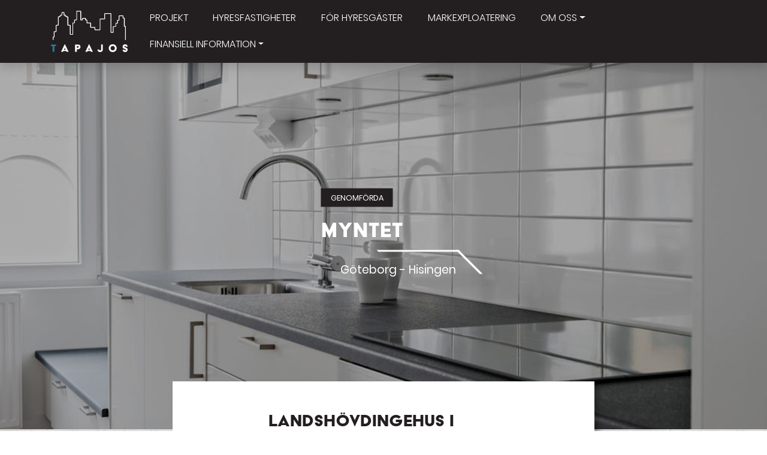

--- FILE ---
content_type: text/html; charset=UTF-8
request_url: https://tapajos.se/projekt/brf-myntet-i-kville/
body_size: 6962
content:
<!doctype html>
<!--[if lt IE 7]><html class="no-js ie ie6 lt-ie9 lt-ie8 lt-ie7" lang="sv-SE"><![endif]-->
<!--[if IE 7]><html class="no-js ie ie7 lt-ie9 lt-ie8" lang="sv-SE"><![endif]-->
<!--[if IE 8]> <html class="no-js ie ie8 lt-ie9" lang="sv-SE"><![endif]-->
<!--[if gt IE 8]><!--><html class="no-js" lang="sv-SE"><!--<![endif]-->
    <head>
                        <!-- Google Tag Manager -->
<script>(function(w,d,s,l,i){w[l]=w[l]||[];w[l].push({'gtm.start':
            new Date().getTime(),event:'gtm.js'});var f=d.getElementsByTagName(s)[0],
        j=d.createElement(s),dl=l!='dataLayer'?'&l='+l:'';j.async=true;j.src=
        'https://www.googletagmanager.com/gtm.js?id='+i+dl;f.parentNode.insertBefore(j,f);
    })(window,document,'script','dataLayer','GTM-NRB5C85');</script>
<!-- End Google Tag Manager -->
        <meta charset="UTF-8"/>
    <meta name="description" content="">
    <meta http-equiv="Content-Type" content="text/html; charset=UTF-8"/>
    <meta http-equiv="X-UA-Compatible" content="IE=edge">
    <meta name="viewport" content="width=device-width, initial-scale=1.0">
    <link rel="pingback" href="https://tapajos.se/wp/xmlrpc.php"/>
    <title>BRF Myntet i Kville: Landshövdingehus i Kville | Tapajos</title>
	<style>img:is([sizes="auto" i], [sizes^="auto," i]) { contain-intrinsic-size: 3000px 1500px }</style>
	
<!-- The SEO Framework av Sybre Waaijer -->
<meta name="robots" content="max-snippet:-1,max-image-preview:standard,max-video-preview:-1" />
<link rel="canonical" href="https://tapajos.se/projekt/brf-myntet-i-kville/" />
<meta name="description" content="Med centralt läge i Kville på Hisingen ligger detta landshövdingehus där alla lägenheter totalrenoverades och fyra vindslägenheter byggdes till." />
<meta property="og:type" content="article" />
<meta property="og:locale" content="sv_SE" />
<meta property="og:site_name" content="Tapajos" />
<meta property="og:title" content="BRF Myntet i Kville: Landshövdingehus i Kville | Tapajos" />
<meta property="og:description" content="Med centralt läge i Kville på Hisingen ligger detta landshövdingehus där alla lägenheter totalrenoverades och fyra vindslägenheter byggdes till." />
<meta property="og:url" content="https://tapajos.se/projekt/brf-myntet-i-kville/" />
<meta property="og:image" content="https://tapajos.se/app/uploads/brf-myntet.jpg" />
<meta property="og:image:width" content="1920" />
<meta property="og:image:height" content="1281" />
<meta property="article:published_time" content="2020-02-18T10:14:26+00:00" />
<meta property="article:modified_time" content="2025-10-30T06:45:37+00:00" />
<meta name="twitter:card" content="summary_large_image" />
<meta name="twitter:title" content="BRF Myntet i Kville: Landshövdingehus i Kville | Tapajos" />
<meta name="twitter:description" content="Med centralt läge i Kville på Hisingen ligger detta landshövdingehus där alla lägenheter totalrenoverades och fyra vindslägenheter byggdes till." />
<meta name="twitter:image" content="https://tapajos.se/app/uploads/brf-myntet.jpg" />
<script type="application/ld+json">{"@context":"https://schema.org","@graph":[{"@type":"WebSite","@id":"https://tapajos.se/#/schema/WebSite","url":"https://tapajos.se/","name":"Tapajos","inLanguage":"sv-SE","potentialAction":{"@type":"SearchAction","target":{"@type":"EntryPoint","urlTemplate":"https://tapajos.se/search/{search_term_string}/"},"query-input":"required name=search_term_string"},"publisher":{"@type":"Organization","@id":"https://tapajos.se/#/schema/Organization","name":"Tapajos","url":"https://tapajos.se/","logo":{"@type":"ImageObject","url":"https://tapajos.se/app/uploads/cropped-tapajos-favicon.png","contentUrl":"https://tapajos.se/app/uploads/cropped-tapajos-favicon.png","width":512,"height":512}}},{"@type":"WebPage","@id":"https://tapajos.se/projekt/brf-myntet-i-kville/","url":"https://tapajos.se/projekt/brf-myntet-i-kville/","name":"BRF Myntet i Kville: Landshövdingehus i Kville | Tapajos","description":"Med centralt läge i Kville på Hisingen ligger detta landshövdingehus där alla lägenheter totalrenoverades och fyra vindslägenheter byggdes till.","inLanguage":"sv-SE","isPartOf":{"@id":"https://tapajos.se/#/schema/WebSite"},"breadcrumb":{"@type":"BreadcrumbList","@id":"https://tapajos.se/#/schema/BreadcrumbList","itemListElement":[{"@type":"ListItem","position":1,"item":"https://tapajos.se/","name":"Tapajos"},{"@type":"ListItem","position":2,"name":"BRF Myntet i Kville: Landshövdingehus i Kville"}]},"potentialAction":{"@type":"ReadAction","target":"https://tapajos.se/projekt/brf-myntet-i-kville/"},"datePublished":"2020-02-18T10:14:26+00:00","dateModified":"2025-10-30T06:45:37+00:00"}]}</script>
<!-- / The SEO Framework av Sybre Waaijer | 3.68ms meta | 1.18ms boot -->

<link rel='dns-prefetch' href='//maps.googleapis.com' />
<style id='classic-theme-styles-inline-css' type='text/css'>
/*! This file is auto-generated */
.wp-block-button__link{color:#fff;background-color:#32373c;border-radius:9999px;box-shadow:none;text-decoration:none;padding:calc(.667em + 2px) calc(1.333em + 2px);font-size:1.125em}.wp-block-file__button{background:#32373c;color:#fff;text-decoration:none}
</style>
<style id='global-styles-inline-css' type='text/css'>
:root{--wp--preset--aspect-ratio--square: 1;--wp--preset--aspect-ratio--4-3: 4/3;--wp--preset--aspect-ratio--3-4: 3/4;--wp--preset--aspect-ratio--3-2: 3/2;--wp--preset--aspect-ratio--2-3: 2/3;--wp--preset--aspect-ratio--16-9: 16/9;--wp--preset--aspect-ratio--9-16: 9/16;--wp--preset--color--black: #000000;--wp--preset--color--cyan-bluish-gray: #abb8c3;--wp--preset--color--white: #ffffff;--wp--preset--color--pale-pink: #f78da7;--wp--preset--color--vivid-red: #cf2e2e;--wp--preset--color--luminous-vivid-orange: #ff6900;--wp--preset--color--luminous-vivid-amber: #fcb900;--wp--preset--color--light-green-cyan: #7bdcb5;--wp--preset--color--vivid-green-cyan: #00d084;--wp--preset--color--pale-cyan-blue: #8ed1fc;--wp--preset--color--vivid-cyan-blue: #0693e3;--wp--preset--color--vivid-purple: #9b51e0;--wp--preset--gradient--vivid-cyan-blue-to-vivid-purple: linear-gradient(135deg,rgba(6,147,227,1) 0%,rgb(155,81,224) 100%);--wp--preset--gradient--light-green-cyan-to-vivid-green-cyan: linear-gradient(135deg,rgb(122,220,180) 0%,rgb(0,208,130) 100%);--wp--preset--gradient--luminous-vivid-amber-to-luminous-vivid-orange: linear-gradient(135deg,rgba(252,185,0,1) 0%,rgba(255,105,0,1) 100%);--wp--preset--gradient--luminous-vivid-orange-to-vivid-red: linear-gradient(135deg,rgba(255,105,0,1) 0%,rgb(207,46,46) 100%);--wp--preset--gradient--very-light-gray-to-cyan-bluish-gray: linear-gradient(135deg,rgb(238,238,238) 0%,rgb(169,184,195) 100%);--wp--preset--gradient--cool-to-warm-spectrum: linear-gradient(135deg,rgb(74,234,220) 0%,rgb(151,120,209) 20%,rgb(207,42,186) 40%,rgb(238,44,130) 60%,rgb(251,105,98) 80%,rgb(254,248,76) 100%);--wp--preset--gradient--blush-light-purple: linear-gradient(135deg,rgb(255,206,236) 0%,rgb(152,150,240) 100%);--wp--preset--gradient--blush-bordeaux: linear-gradient(135deg,rgb(254,205,165) 0%,rgb(254,45,45) 50%,rgb(107,0,62) 100%);--wp--preset--gradient--luminous-dusk: linear-gradient(135deg,rgb(255,203,112) 0%,rgb(199,81,192) 50%,rgb(65,88,208) 100%);--wp--preset--gradient--pale-ocean: linear-gradient(135deg,rgb(255,245,203) 0%,rgb(182,227,212) 50%,rgb(51,167,181) 100%);--wp--preset--gradient--electric-grass: linear-gradient(135deg,rgb(202,248,128) 0%,rgb(113,206,126) 100%);--wp--preset--gradient--midnight: linear-gradient(135deg,rgb(2,3,129) 0%,rgb(40,116,252) 100%);--wp--preset--font-size--small: 13px;--wp--preset--font-size--medium: 20px;--wp--preset--font-size--large: 36px;--wp--preset--font-size--x-large: 42px;--wp--preset--spacing--20: 0.44rem;--wp--preset--spacing--30: 0.67rem;--wp--preset--spacing--40: 1rem;--wp--preset--spacing--50: 1.5rem;--wp--preset--spacing--60: 2.25rem;--wp--preset--spacing--70: 3.38rem;--wp--preset--spacing--80: 5.06rem;--wp--preset--shadow--natural: 6px 6px 9px rgba(0, 0, 0, 0.2);--wp--preset--shadow--deep: 12px 12px 50px rgba(0, 0, 0, 0.4);--wp--preset--shadow--sharp: 6px 6px 0px rgba(0, 0, 0, 0.2);--wp--preset--shadow--outlined: 6px 6px 0px -3px rgba(255, 255, 255, 1), 6px 6px rgba(0, 0, 0, 1);--wp--preset--shadow--crisp: 6px 6px 0px rgba(0, 0, 0, 1);}:where(.is-layout-flex){gap: 0.5em;}:where(.is-layout-grid){gap: 0.5em;}body .is-layout-flex{display: flex;}.is-layout-flex{flex-wrap: wrap;align-items: center;}.is-layout-flex > :is(*, div){margin: 0;}body .is-layout-grid{display: grid;}.is-layout-grid > :is(*, div){margin: 0;}:where(.wp-block-columns.is-layout-flex){gap: 2em;}:where(.wp-block-columns.is-layout-grid){gap: 2em;}:where(.wp-block-post-template.is-layout-flex){gap: 1.25em;}:where(.wp-block-post-template.is-layout-grid){gap: 1.25em;}.has-black-color{color: var(--wp--preset--color--black) !important;}.has-cyan-bluish-gray-color{color: var(--wp--preset--color--cyan-bluish-gray) !important;}.has-white-color{color: var(--wp--preset--color--white) !important;}.has-pale-pink-color{color: var(--wp--preset--color--pale-pink) !important;}.has-vivid-red-color{color: var(--wp--preset--color--vivid-red) !important;}.has-luminous-vivid-orange-color{color: var(--wp--preset--color--luminous-vivid-orange) !important;}.has-luminous-vivid-amber-color{color: var(--wp--preset--color--luminous-vivid-amber) !important;}.has-light-green-cyan-color{color: var(--wp--preset--color--light-green-cyan) !important;}.has-vivid-green-cyan-color{color: var(--wp--preset--color--vivid-green-cyan) !important;}.has-pale-cyan-blue-color{color: var(--wp--preset--color--pale-cyan-blue) !important;}.has-vivid-cyan-blue-color{color: var(--wp--preset--color--vivid-cyan-blue) !important;}.has-vivid-purple-color{color: var(--wp--preset--color--vivid-purple) !important;}.has-black-background-color{background-color: var(--wp--preset--color--black) !important;}.has-cyan-bluish-gray-background-color{background-color: var(--wp--preset--color--cyan-bluish-gray) !important;}.has-white-background-color{background-color: var(--wp--preset--color--white) !important;}.has-pale-pink-background-color{background-color: var(--wp--preset--color--pale-pink) !important;}.has-vivid-red-background-color{background-color: var(--wp--preset--color--vivid-red) !important;}.has-luminous-vivid-orange-background-color{background-color: var(--wp--preset--color--luminous-vivid-orange) !important;}.has-luminous-vivid-amber-background-color{background-color: var(--wp--preset--color--luminous-vivid-amber) !important;}.has-light-green-cyan-background-color{background-color: var(--wp--preset--color--light-green-cyan) !important;}.has-vivid-green-cyan-background-color{background-color: var(--wp--preset--color--vivid-green-cyan) !important;}.has-pale-cyan-blue-background-color{background-color: var(--wp--preset--color--pale-cyan-blue) !important;}.has-vivid-cyan-blue-background-color{background-color: var(--wp--preset--color--vivid-cyan-blue) !important;}.has-vivid-purple-background-color{background-color: var(--wp--preset--color--vivid-purple) !important;}.has-black-border-color{border-color: var(--wp--preset--color--black) !important;}.has-cyan-bluish-gray-border-color{border-color: var(--wp--preset--color--cyan-bluish-gray) !important;}.has-white-border-color{border-color: var(--wp--preset--color--white) !important;}.has-pale-pink-border-color{border-color: var(--wp--preset--color--pale-pink) !important;}.has-vivid-red-border-color{border-color: var(--wp--preset--color--vivid-red) !important;}.has-luminous-vivid-orange-border-color{border-color: var(--wp--preset--color--luminous-vivid-orange) !important;}.has-luminous-vivid-amber-border-color{border-color: var(--wp--preset--color--luminous-vivid-amber) !important;}.has-light-green-cyan-border-color{border-color: var(--wp--preset--color--light-green-cyan) !important;}.has-vivid-green-cyan-border-color{border-color: var(--wp--preset--color--vivid-green-cyan) !important;}.has-pale-cyan-blue-border-color{border-color: var(--wp--preset--color--pale-cyan-blue) !important;}.has-vivid-cyan-blue-border-color{border-color: var(--wp--preset--color--vivid-cyan-blue) !important;}.has-vivid-purple-border-color{border-color: var(--wp--preset--color--vivid-purple) !important;}.has-vivid-cyan-blue-to-vivid-purple-gradient-background{background: var(--wp--preset--gradient--vivid-cyan-blue-to-vivid-purple) !important;}.has-light-green-cyan-to-vivid-green-cyan-gradient-background{background: var(--wp--preset--gradient--light-green-cyan-to-vivid-green-cyan) !important;}.has-luminous-vivid-amber-to-luminous-vivid-orange-gradient-background{background: var(--wp--preset--gradient--luminous-vivid-amber-to-luminous-vivid-orange) !important;}.has-luminous-vivid-orange-to-vivid-red-gradient-background{background: var(--wp--preset--gradient--luminous-vivid-orange-to-vivid-red) !important;}.has-very-light-gray-to-cyan-bluish-gray-gradient-background{background: var(--wp--preset--gradient--very-light-gray-to-cyan-bluish-gray) !important;}.has-cool-to-warm-spectrum-gradient-background{background: var(--wp--preset--gradient--cool-to-warm-spectrum) !important;}.has-blush-light-purple-gradient-background{background: var(--wp--preset--gradient--blush-light-purple) !important;}.has-blush-bordeaux-gradient-background{background: var(--wp--preset--gradient--blush-bordeaux) !important;}.has-luminous-dusk-gradient-background{background: var(--wp--preset--gradient--luminous-dusk) !important;}.has-pale-ocean-gradient-background{background: var(--wp--preset--gradient--pale-ocean) !important;}.has-electric-grass-gradient-background{background: var(--wp--preset--gradient--electric-grass) !important;}.has-midnight-gradient-background{background: var(--wp--preset--gradient--midnight) !important;}.has-small-font-size{font-size: var(--wp--preset--font-size--small) !important;}.has-medium-font-size{font-size: var(--wp--preset--font-size--medium) !important;}.has-large-font-size{font-size: var(--wp--preset--font-size--large) !important;}.has-x-large-font-size{font-size: var(--wp--preset--font-size--x-large) !important;}
:where(.wp-block-post-template.is-layout-flex){gap: 1.25em;}:where(.wp-block-post-template.is-layout-grid){gap: 1.25em;}
:where(.wp-block-columns.is-layout-flex){gap: 2em;}:where(.wp-block-columns.is-layout-grid){gap: 2em;}
:root :where(.wp-block-pullquote){font-size: 1.5em;line-height: 1.6;}
</style>
<link rel="stylesheet" href="https://tapajos.se/app/plugins/contact-form-7/includes/css/styles.css"><link rel="stylesheet" href="https://tapajos.se/app/themes/tapajos/dist/./css/style.d1560eabcb94b88bc867.css"><script src="https://tapajos.se/wp/wp-includes/js/jquery/jquery.min.js"></script><script src="https://tapajos.se/wp/wp-includes/js/jquery/jquery-migrate.min.js"></script><script src="//maps.googleapis.com/maps/api/js?key=AIzaSyB0fOsQxCqSyF6ep4XVXxfdu8YE5RHWLjA"></script><link rel="icon" href="https://tapajos.se/app/uploads/cropped-tapajos-favicon-32x32.png" sizes="32x32">
<link rel="icon" href="https://tapajos.se/app/uploads/cropped-tapajos-favicon-192x192.png" sizes="192x192">
<link rel="apple-touch-icon" href="https://tapajos.se/app/uploads/cropped-tapajos-favicon-180x180.png">
<meta name="msapplication-TileImage" content="https://tapajos.se/app/uploads/cropped-tapajos-favicon-270x270.png">

    </head>

<body class="wp-singular project-template-default single single-project postid-365 wp-theme-tapajos brf-myntet-i-kville ">

                        <!-- Google Tag Manager (noscript) -->
<noscript><iframe src="https://www.googletagmanager.com/ns.html?id=GTM-NRB5C85"
                  height="0" width="0" style="display:none;visibility:hidden"></iframe></noscript>
<!-- End Google Tag Manager (noscript) -->
    

    <div class="layout">
                                <header class="header">
                                                                <nav class="navbar navbar-expand-lg bg-primary shadow">
    <div class="container">
        <a class="navbar-brand" href="https://tapajos.se">
            <?xml version="1.0" encoding="utf-8"?>
<!-- Generator: Adobe Illustrator 19.0.0, SVG Export Plug-In . SVG Version: 6.00 Build 0)  -->
<svg version="1.1" id="Layer_1" xmlns="http://www.w3.org/2000/svg" xmlns:xlink="http://www.w3.org/1999/xlink" x="0px" y="0px"
	 viewBox="168.5 496.7 447.1 243.5" style="enable-background:new 168.5 496.7 447.1 243.5;" xml:space="preserve">
<style type="text/css">
	.st0{fill:#2E799F;}
	.st1{fill:#FFFFFF;}
</style>
<g id="logo">
	<g>
		<g>
			<path class="st0" d="M178.1,705h-9.6v-9.3h30v9.3h-9.7v33.7h-10.6L178.1,705L178.1,705z"/>
			<path class="st1" d="M248.4,694.2h1.9l21.1,44.4H260l-2.1-4.4h-17l-2.1,4.4h-11.3L248.4,694.2z M254.3,726.7l-4.9-10.9h-0.1
				l-5,10.9H254.3z"/>
			<path class="st1" d="M308.9,695.7h18c8.8,0,14,6.5,14,13.8c0,8-6,13.8-14,13.8h-7.5v15.5h-10.5V695.7z M325.9,714.2
				c2.7,0,4.2-2.5,4.2-5c0-2.4-1.4-4.5-4.2-4.5h-6.5v9.5H325.9z"/>
			<path class="st1" d="M389.9,694.2h1.9l21.1,44.4h-11.3l-2.1-4.4h-17l-2.1,4.4H369L389.9,694.2z M395.8,726.7l-4.9-10.9h-0.1
				l-5,10.9H395.8z"/>
			<path class="st1" d="M450,725.3c0.5,3.1,1.7,5,5.1,5c3.3,0,5.6-1.4,5.6-6.7v-28H471v29.9c0,9-7.1,14.5-15.5,14.5
				c-9,0-15.8-5.4-15.8-14.4L450,725.3z"/>
			<path class="st1" d="M528.7,694.2c13.5,0,23.1,10.1,23.1,22.9c0,12.8-9.6,22.9-23.1,22.9c-13.6,0-23.1-10.1-23.1-22.9
				C505.6,704.3,515.1,694.2,528.7,694.2z M528.7,730.1c7.6,0,12.5-5.7,12.5-13c0-7.2-4.9-13-12.5-13c-7.7,0-12.5,5.7-12.5,13
				C516.3,724.4,521.1,730.1,528.7,730.1z"/>
			<path class="st1" d="M596.5,726.1c0,2.5,2,4.5,4.4,4.5c2.7,0,4.3-1.5,4.3-3.7c0-3.2-4.2-4.2-7.7-5.4c-7.2-2.6-11.2-5.9-11.2-13.3
				c0-7.6,6.5-13.9,14.6-13.9c9.5,0,14,6.1,14.6,14h-9.9c0-2.4-1.5-4.4-4.4-4.4c-2.3,0-4.5,1.4-4.5,4.2c0,3.2,3.9,3.8,7.6,4.9
				c7.7,2.3,11.3,6.6,11.3,13.3c0,7.6-6.4,13.9-14.5,13.9c-9.4,0-14.7-6.3-14.7-14h10.1L596.5,726.1L596.5,726.1z"/>
		</g>
		<g>
			<path class="st1" d="M605,668.7h-4.3v-77.9h-2.2c-2.6,0-4.6-1.5-4.6-3.5v-45.9c-0.1,0-0.2,0-0.2,0h-2.4c-2.6,0-4.6-1.5-4.6-3.5
				v-9.3c-0.1,0-0.2,0-0.2,0h-18.8c-0.1,0-0.2,0-0.2,0V551c0,2-2,3.5-4.6,3.5h-4c-0.1,0-0.2,0-0.2,0v14.8c0,2-2,3.5-4.6,3.5h-5.2
				c-0.1,0-0.2,0-0.2,0V588c0,2-2,3.5-4.6,3.5h-10.4c-0.1,0-0.2,0-0.2,0v31.7c0,2-2,3.5-4.6,3.5h-8.4c-2.6,0-4.6-1.5-4.6-3.5v-108
				c-0.1,0-0.2,0-0.2,0h-31.6c-0.1,0-0.2,0-0.2,0v28.5c0,2-2,3.5-4.6,3.5h-22c-0.1,0-0.2,0-0.2,0v60.4c0,2-2,3.5-4.6,3.5h-25.6
				c-2.6,0-4.6-1.5-4.6-3.5v-10.9c-0.1,0-0.2,0-0.2,0h-20c-2.6,0-4.6-1.5-4.6-3.5v-22.4c-0.1,0-0.2,0-0.2,0h-16.8
				c-2.6,0-4.6-1.5-4.6-3.5v-14.1c-0.1,0-0.2,0-0.2,0h-3.2c-2.6,0-4.6-1.5-4.6-3.5v-6.2c-0.1,0-0.2,0-0.2,0h-13.2
				c-0.1,0-0.2,0-0.2,0v6.2c0,2-2,3.5-4.6,3.5h-5.2c-2.6,0-4.6-1.5-4.6-3.5v-48.6c-0.1,0-0.2,0-0.2,0h-19.2c-0.1,0-0.2,0-0.2,0v48.3
				c0,2-2,3.5-4.6,3.5h-7.6c-0.1,0-0.2,0-0.2,0v13.9c0,2-2,3.5-4.6,3.5h-5.6c-0.1,0-0.2,0-0.2,0v64.4c0,2-2,3.5-4.6,3.5h-10
				c-2.6,0-4.6-1.5-4.6-3.5v-50.4c-0.1,0-0.2,0-0.2,0h-8.8c-2.6,0-4.6-1.5-4.6-3.5v-46.6c-0.1,0-0.2,0-0.2,0h-6.2
				c-1.2,0-2.2-1-2.2-2.2v-1.7h-4.8c-1.2,0-2.2-1-2.2-2.2v-3.9H245c-1.2,0-2.2-1-2.2-2.2v-13.2c-0.1,0-0.2,0-0.2,0h-8
				c-0.1,0-0.2,0-0.2,0V522c0,1.2-1,2.2-2.2,2.2h-4.8v3.8c0,1.2-1,2.2-2.2,2.2h-4v1.8c0,1.2-1,2.2-2.2,2.2h-5.3c-0.1,0-0.2,0-0.2,0
				v46.6c0,2-2,3.5-4.6,3.5h-8c-0.1,0-0.2,0-0.2,0v33.9c0,2-2,3.5-4.6,3.5h-6.8c-0.1,0-0.2,0-0.2,0v28.5c0,2-2,3.5-4.6,3.5h-1.2
				c-0.1,0-0.2,0-0.2,0v14.9h-4.3v-15.7c0-2,2-3.5,4.6-3.5h1.2c0.1,0,0.2,0,0.2,0v-28.5c0-2,2-3.5,4.6-3.5h6.8c0.1,0,0.2,0,0.2,0
				v-33.9c0-2,2-3.5,4.6-3.5h8c0.1,0,0.2,0,0.2,0v-46.6c0-2,2-3.5,4.6-3.5h3.1v-1.8c0-1.2,1-2.2,2.2-2.2h4v-3.8c0-1.2,1-2.2,2.2-2.2
				h4.8V508c0-2,2-3.5,4.6-3.5h8c2.6,0,4.6,1.5,4.6,3.5v11.9h4.7c1.2,0,2.2,1,2.2,2.2v3.9h4.8c1.2,0,2.2,1,2.2,2.2v1.7h4
				c2.6,0,4.6,1.5,4.6,3.5V580c0.1,0,0.2,0,0.2,0h8.8c2.6,0,4.6,1.5,4.6,3.5v50.4c0.1,0,0.2,0,0.2,0h10c0.1,0,0.2,0,0.2,0v-64.4
				c0-2,2-3.5,4.6-3.5h5.6c0.1,0,0.2,0,0.2,0v-13.9c0-2,2-3.5,4.6-3.5h7.6c0.1,0,0.2,0,0.2,0v-48.4c0-2,2-3.5,4.6-3.5H340
				c2.6,0,4.6,1.5,4.6,3.5v48.6c0.1,0,0.2,0,0.2,0h5.2c0.1,0,0.2,0,0.2,0v-6.2c0-2,2-3.5,4.6-3.5H368c2.6,0,4.6,1.5,4.6,3.5v6.2
				c0.1,0,0.2,0,0.2,0h3.2c2.6,0,4.6,1.5,4.6,3.5v14.1c0.1,0,0.2,0,0.2,0h16.8c2.6,0,4.6,1.5,4.6,3.5v22.5c0.1,0,0.2,0,0.2,0h20
				c2.6,0,4.6,1.5,4.6,3.5v10.9c0.1,0,0.2,0,0.2,0h25.6c0.1,0,0.2,0,0.2,0v-60.4c0-2,2-3.5,4.6-3.5h22c0.1,0,0.2,0,0.2,0v-28.5
				c0-2,2-3.5,4.6-3.5H516c2.6,0,4.6,1.5,4.6,3.5v108c0.1,0,0.2,0,0.2,0h8.4c0.1,0,0.2,0,0.2,0v-31.7c0-2,2-3.5,4.6-3.5h10.4
				c0.1,0,0.2,0,0.2,0V572c0-2,2-3.5,4.6-3.5h5.2c0.1,0,0.2,0,0.2,0v-14.8c0-2,2-3.5,4.6-3.5h4c0.1,0,0.2,0,0.2,0v-22.4
				c0-2,2-3.5,4.6-3.5h18.8c2.6,0,4.6,1.5,4.6,3.5v9.3c0.1,0,0.2,0,0.2,0h2.4c2.6,0,4.6,1.5,4.6,3.5v45.9c0.1,0,0.2,0,0.2,0h4.4
				c1.2,0,2.2,1,2.2,2.2v80H605z"/>
		</g>
	</g>
</g>
</svg>
        </a>

        <button aria-controls="navbar" aria-expanded="false" aria-label="Toggle navigation" class="navbar-toggler border-0 hamburger hamburger--spin" data-target="#navbar" data-toggle="collapse" type="button">
            <span class="hamburger-box">
                <span class="hamburger-inner"></span>
            </span>
        </button>

        <div class="collapse navbar-collapse" id="navbar">
            <ul class="navbar-nav ml-auto">
                                                            <li class="nav-item menu-item menu-item-type-post_type menu-item-object-page menu-item-324">
                            <a class="nav-link" href="https://tapajos.se/projekt/">
                                <span>Projekt</span>

                                                            </a>
                        </li>
                                                                                <li class="nav-item menu-item menu-item-type-post_type menu-item-object-page menu-item-326">
                            <a class="nav-link" href="https://tapajos.se/hyresfastigheter/">
                                <span>Hyres­fastigheter</span>

                                                            </a>
                        </li>
                                                                                <li class="nav-item menu-item menu-item-type-post_type menu-item-object-page menu-item-402">
                            <a class="nav-link" href="https://tapajos.se/blanketter/">
                                <span>För hyresgäster</span>

                                                            </a>
                        </li>
                                                                                <li class="nav-item menu-item menu-item-type-post_type menu-item-object-page menu-item-793">
                            <a class="nav-link" href="https://tapajos.se/markexploatering/">
                                <span>Markexploatering</span>

                                                            </a>
                        </li>
                                                                                                        <li class="nav-item dropdown menu-item menu-item-type-custom menu-item-object-custom menu-item-has-children menu-item-1048">
                            <a aria-expanded="false" class="nav-link dropdown-toggle" data-toggle="dropdown" href="#" id="menu1048" role="button" href="#">Om oss</a>

                            <div aria-labelledby="menu1048" class="dropdown-menu">
                                                                    <a class="dropdown-item" href="https://tapajos.se/om-tapajos/"><span>Om Tapajos</span>
                                                                            </a>
                                                                    <a class="dropdown-item" href="https://tapajos.se/nyheter/"><span>Nyheter</span>
                                                                            </a>
                                                                    <a class="dropdown-item" href="https://tapajos.se/jobba-hos-oss/"><span>Jobba hos oss</span>
                                                                            </a>
                                                            </div>

                        </li>
                                                                                                        <li class="nav-item dropdown menu-item menu-item-type-custom menu-item-object-custom menu-item-has-children menu-item-1268">
                            <a aria-expanded="false" class="nav-link dropdown-toggle" data-toggle="dropdown" href="#" id="menu1268" role="button" href="#">Finansiell information</a>

                            <div aria-labelledby="menu1268" class="dropdown-menu">
                                                                    <a class="dropdown-item" href="https://tapajos.se/investerare/"><span>Investerare</span>
                                                                                    <i class="ml-2 fas fa-lock fa-xs"></i>
                                                                            </a>
                                                                    <a class="dropdown-item" href="https://tapajos.se/finansiella-rapporter/"><span>Finansiella rapporter</span>
                                                                            </a>
                                                            </div>

                        </li>
                                                </ul>
        </div>
    </div>
</nav>
            

        </header>

                                <section class="main" role="main">

                                                <section>
                            </section>

            <div class="content">
                <article class="post-type-project" id="post-365">
                        <div class="project-item project-item-header top-order-project">
        
<div class="tease tease-project d-flex">
    <div class="project-image bg-image lazyload" data-bg="https://tapajos.se/app/uploads/brf-myntet.jpg"></div>
    <div class="project-overlay lazyload" data-overlay-color="#000000" data-overlay-opacity="30" data-bg="https://tapajos.se/app/uploads/brf-myntet.jpg"></div>
    <a href="https://tapajos.se/projekt/brf-myntet-i-kville/" class="project-link"></a>

    <div class="project project-content align-self-end">
        <div class="meta">
            <span class="category project-category d-inline-block text-uppercase bg-primary">Genomförda</span>
            <h2 class="h3 mb-2 project-title">Myntet</h2>
            <span class="project-location mb-3 d-block">Göteborg - Hisingen</span>

            <a role="button" href="https://tapajos.se/projekt/brf-myntet-i-kville/" class="btn btn-outline-white px-5">LÄS MER »</a>
            <a href="https://tapajos.se/projekt/brf-myntet-i-kville/" class="project-link"></a>
        </div>
    </div>
</div>
    </div>

        <div class="project-content-wrapper bg-image bg-white-structured lazyload">
        <div class="project-content-boxed bg-white">
            
            <h2 class="subtitle text-left">
                Landshövdingehus i snabbt växande Kville
            </h2>
            <div class="project-regular-text">
                <p>Med centralt läge i Kville på Hisingen ligger detta landshövdingehus. Här totalrenoverades alla lägenheter och fyra vindslägenheter byggdes till.</p>
<p>Samtliga lägenheter såldes snabbt på ritning och var inflyttningsklara december 2017.</p>

            </div>

                    </div>

                
                
                <div class="project-footer text-center">
            
            <a href="https://tapajos.se/projekt/" class="go-to-archive font-weight-bold">Tillbaka till alla projekt »</a>
        </div>
    </div>




                </article>
            </div>

        </section>

                                            <footer class="footer bg-primary" id="footer">
    <div class="footer-top">
        <div class="container">
            <div class="row text-center">
                <div class="col-lg-4">
                    <h3 class="title text-white">KONTAKT</h3>
                    <div class="content contact">
					    <a href="mailto:&#x69;&#x6e;&#x66;&#x6f;&#x40;&#x74;&#x61;&#x70;&#x61;&#x6a;&#x6f;&#x73;&#x2e;&#x73;&#x65;" class="d-block">
                            &#105;&#x6e;f&#111;&#x40;t&#97;&#x70;a&#x6a;&#x6f;&#115;&#x2e;s&#101;
                        </a>
					    <a href="tel:031 - 788 91 00" class="d-block">
                            031 - 788 91 00
                        </a>
                    </div>
                </div>
                <div class="col-lg-4">
                    <h3 class="title text-white">ADRESS</h3>
                    <div class="content address">
					    <p>Vasaplatsen 1<br />
411 26 Göteborg</p>

                    </div>
                </div>
                <div class="col-lg-4">
                    <h3 class="title text-white">FÖLJ OSS</h3>
                    <div class="content social">
                        <a href="https://www.linkedin.com/company/tapajos-fastighets-ab/" class="social-link" target="_blank">
                            <i class="fab fa-linkedin fa-2x"></i>
                        </a>

                        <a href="https://www.facebook.com/TapajosAB" class="social-link" target="_blank">
                            <i class="fab fa-facebook-square fa-2x"></i>
                        </a>

                        <a href="https://www.instagram.com/tapajos_ab/" class="social-link" target="_blank">
                            <i class="fab fa-instagram fa-2x"></i>
                        </a>
                    </div>
                </div>
            </div>
        </div>
    </div>

    <div class="footer-center">
        <div class="container">
            <div class="row">
                <div class="col col-12 col-lg-3">
                    <h3 class="title text-white">OM OSS</h3>
                    <div class="content about-us text-white">
                        Tapajos är ett fastighetsbolag som äger, förvaltar, förädlar och projekterar egenägda fastigheter belägna i västra Sverige.
                    </div>
                </div>

                <div class="col col-12 col-lg-3">
                    <h3 class="title text-white">SIDOR</h3>
                    <div class="content links text-white">
                        <ul class="link-list list-unstyled">
                                                            <li class="link">
                                    <a href="https://tapajos.se/">Start</a>
                                </li>
                                                            <li class="link">
                                    <a href="https://tapajos.se/projekt/">Projekt</a>
                                </li>
                                                            <li class="link">
                                    <a href="https://tapajos.se/hyresfastigheter/">Hyresfastigheter</a>
                                </li>
                                                            <li class="link">
                                    <a href="https://tapajos.se/blanketter/">Blanketter</a>
                                </li>
                                                            <li class="link">
                                    <a href="https://tapajos.se/om-tapajos/">Om Tapajos</a>
                                </li>
                                                            <li class="link">
                                    <a href="https://tapajos.se/integritetspolicy/">Integritets- och datapolicy</a>
                                </li>
                                                            <li class="link">
                                    <a href="https://tapajos.se/uthyrningspolicy/">Uthyrningspolicy</a>
                                </li>
                                                    </ul>
                    </div>
                </div>

                <div class="col col-12 col-lg-3">
                    <h3 class="title text-white">SENASTE NYTT</h3>
                    <div class="content latest-post text-white">
                        <ul class="post-list list-unstyled">
                                                            <li class="link">
                                    <a href="https://tapajos.se/ljudmatning/">Ljudmätning</a>
                                </li>
                                                            <li class="link">
                                    <a href="https://tapajos.se/sneak-peak/">Sneak peak</a>
                                </li>
                                                            <li class="link">
                                    <a href="https://tapajos.se/fastighetsmassan/">Fastighetsmässan</a>
                                </li>
                                                    </ul>
                    </div>
                </div>

                <div class="col col-12 col-lg-3">
                    <div class="footer-logo">
                        <?xml version="1.0" encoding="utf-8"?>
<!-- Generator: Adobe Illustrator 19.0.0, SVG Export Plug-In . SVG Version: 6.00 Build 0)  -->
<svg version="1.1" id="Layer_1" xmlns="http://www.w3.org/2000/svg" xmlns:xlink="http://www.w3.org/1999/xlink" x="0px" y="0px"
	 viewBox="168.5 496.7 447.1 243.5" style="enable-background:new 168.5 496.7 447.1 243.5;" xml:space="preserve">
<style type="text/css">
	.st0{fill:#2E799F;}
	.st1{fill:#FFFFFF;}
</style>
<g id="logo">
	<g>
		<g>
			<path class="st0" d="M178.1,705h-9.6v-9.3h30v9.3h-9.7v33.7h-10.6L178.1,705L178.1,705z"/>
			<path class="st1" d="M248.4,694.2h1.9l21.1,44.4H260l-2.1-4.4h-17l-2.1,4.4h-11.3L248.4,694.2z M254.3,726.7l-4.9-10.9h-0.1
				l-5,10.9H254.3z"/>
			<path class="st1" d="M308.9,695.7h18c8.8,0,14,6.5,14,13.8c0,8-6,13.8-14,13.8h-7.5v15.5h-10.5V695.7z M325.9,714.2
				c2.7,0,4.2-2.5,4.2-5c0-2.4-1.4-4.5-4.2-4.5h-6.5v9.5H325.9z"/>
			<path class="st1" d="M389.9,694.2h1.9l21.1,44.4h-11.3l-2.1-4.4h-17l-2.1,4.4H369L389.9,694.2z M395.8,726.7l-4.9-10.9h-0.1
				l-5,10.9H395.8z"/>
			<path class="st1" d="M450,725.3c0.5,3.1,1.7,5,5.1,5c3.3,0,5.6-1.4,5.6-6.7v-28H471v29.9c0,9-7.1,14.5-15.5,14.5
				c-9,0-15.8-5.4-15.8-14.4L450,725.3z"/>
			<path class="st1" d="M528.7,694.2c13.5,0,23.1,10.1,23.1,22.9c0,12.8-9.6,22.9-23.1,22.9c-13.6,0-23.1-10.1-23.1-22.9
				C505.6,704.3,515.1,694.2,528.7,694.2z M528.7,730.1c7.6,0,12.5-5.7,12.5-13c0-7.2-4.9-13-12.5-13c-7.7,0-12.5,5.7-12.5,13
				C516.3,724.4,521.1,730.1,528.7,730.1z"/>
			<path class="st1" d="M596.5,726.1c0,2.5,2,4.5,4.4,4.5c2.7,0,4.3-1.5,4.3-3.7c0-3.2-4.2-4.2-7.7-5.4c-7.2-2.6-11.2-5.9-11.2-13.3
				c0-7.6,6.5-13.9,14.6-13.9c9.5,0,14,6.1,14.6,14h-9.9c0-2.4-1.5-4.4-4.4-4.4c-2.3,0-4.5,1.4-4.5,4.2c0,3.2,3.9,3.8,7.6,4.9
				c7.7,2.3,11.3,6.6,11.3,13.3c0,7.6-6.4,13.9-14.5,13.9c-9.4,0-14.7-6.3-14.7-14h10.1L596.5,726.1L596.5,726.1z"/>
		</g>
		<g>
			<path class="st1" d="M605,668.7h-4.3v-77.9h-2.2c-2.6,0-4.6-1.5-4.6-3.5v-45.9c-0.1,0-0.2,0-0.2,0h-2.4c-2.6,0-4.6-1.5-4.6-3.5
				v-9.3c-0.1,0-0.2,0-0.2,0h-18.8c-0.1,0-0.2,0-0.2,0V551c0,2-2,3.5-4.6,3.5h-4c-0.1,0-0.2,0-0.2,0v14.8c0,2-2,3.5-4.6,3.5h-5.2
				c-0.1,0-0.2,0-0.2,0V588c0,2-2,3.5-4.6,3.5h-10.4c-0.1,0-0.2,0-0.2,0v31.7c0,2-2,3.5-4.6,3.5h-8.4c-2.6,0-4.6-1.5-4.6-3.5v-108
				c-0.1,0-0.2,0-0.2,0h-31.6c-0.1,0-0.2,0-0.2,0v28.5c0,2-2,3.5-4.6,3.5h-22c-0.1,0-0.2,0-0.2,0v60.4c0,2-2,3.5-4.6,3.5h-25.6
				c-2.6,0-4.6-1.5-4.6-3.5v-10.9c-0.1,0-0.2,0-0.2,0h-20c-2.6,0-4.6-1.5-4.6-3.5v-22.4c-0.1,0-0.2,0-0.2,0h-16.8
				c-2.6,0-4.6-1.5-4.6-3.5v-14.1c-0.1,0-0.2,0-0.2,0h-3.2c-2.6,0-4.6-1.5-4.6-3.5v-6.2c-0.1,0-0.2,0-0.2,0h-13.2
				c-0.1,0-0.2,0-0.2,0v6.2c0,2-2,3.5-4.6,3.5h-5.2c-2.6,0-4.6-1.5-4.6-3.5v-48.6c-0.1,0-0.2,0-0.2,0h-19.2c-0.1,0-0.2,0-0.2,0v48.3
				c0,2-2,3.5-4.6,3.5h-7.6c-0.1,0-0.2,0-0.2,0v13.9c0,2-2,3.5-4.6,3.5h-5.6c-0.1,0-0.2,0-0.2,0v64.4c0,2-2,3.5-4.6,3.5h-10
				c-2.6,0-4.6-1.5-4.6-3.5v-50.4c-0.1,0-0.2,0-0.2,0h-8.8c-2.6,0-4.6-1.5-4.6-3.5v-46.6c-0.1,0-0.2,0-0.2,0h-6.2
				c-1.2,0-2.2-1-2.2-2.2v-1.7h-4.8c-1.2,0-2.2-1-2.2-2.2v-3.9H245c-1.2,0-2.2-1-2.2-2.2v-13.2c-0.1,0-0.2,0-0.2,0h-8
				c-0.1,0-0.2,0-0.2,0V522c0,1.2-1,2.2-2.2,2.2h-4.8v3.8c0,1.2-1,2.2-2.2,2.2h-4v1.8c0,1.2-1,2.2-2.2,2.2h-5.3c-0.1,0-0.2,0-0.2,0
				v46.6c0,2-2,3.5-4.6,3.5h-8c-0.1,0-0.2,0-0.2,0v33.9c0,2-2,3.5-4.6,3.5h-6.8c-0.1,0-0.2,0-0.2,0v28.5c0,2-2,3.5-4.6,3.5h-1.2
				c-0.1,0-0.2,0-0.2,0v14.9h-4.3v-15.7c0-2,2-3.5,4.6-3.5h1.2c0.1,0,0.2,0,0.2,0v-28.5c0-2,2-3.5,4.6-3.5h6.8c0.1,0,0.2,0,0.2,0
				v-33.9c0-2,2-3.5,4.6-3.5h8c0.1,0,0.2,0,0.2,0v-46.6c0-2,2-3.5,4.6-3.5h3.1v-1.8c0-1.2,1-2.2,2.2-2.2h4v-3.8c0-1.2,1-2.2,2.2-2.2
				h4.8V508c0-2,2-3.5,4.6-3.5h8c2.6,0,4.6,1.5,4.6,3.5v11.9h4.7c1.2,0,2.2,1,2.2,2.2v3.9h4.8c1.2,0,2.2,1,2.2,2.2v1.7h4
				c2.6,0,4.6,1.5,4.6,3.5V580c0.1,0,0.2,0,0.2,0h8.8c2.6,0,4.6,1.5,4.6,3.5v50.4c0.1,0,0.2,0,0.2,0h10c0.1,0,0.2,0,0.2,0v-64.4
				c0-2,2-3.5,4.6-3.5h5.6c0.1,0,0.2,0,0.2,0v-13.9c0-2,2-3.5,4.6-3.5h7.6c0.1,0,0.2,0,0.2,0v-48.4c0-2,2-3.5,4.6-3.5H340
				c2.6,0,4.6,1.5,4.6,3.5v48.6c0.1,0,0.2,0,0.2,0h5.2c0.1,0,0.2,0,0.2,0v-6.2c0-2,2-3.5,4.6-3.5H368c2.6,0,4.6,1.5,4.6,3.5v6.2
				c0.1,0,0.2,0,0.2,0h3.2c2.6,0,4.6,1.5,4.6,3.5v14.1c0.1,0,0.2,0,0.2,0h16.8c2.6,0,4.6,1.5,4.6,3.5v22.5c0.1,0,0.2,0,0.2,0h20
				c2.6,0,4.6,1.5,4.6,3.5v10.9c0.1,0,0.2,0,0.2,0h25.6c0.1,0,0.2,0,0.2,0v-60.4c0-2,2-3.5,4.6-3.5h22c0.1,0,0.2,0,0.2,0v-28.5
				c0-2,2-3.5,4.6-3.5H516c2.6,0,4.6,1.5,4.6,3.5v108c0.1,0,0.2,0,0.2,0h8.4c0.1,0,0.2,0,0.2,0v-31.7c0-2,2-3.5,4.6-3.5h10.4
				c0.1,0,0.2,0,0.2,0V572c0-2,2-3.5,4.6-3.5h5.2c0.1,0,0.2,0,0.2,0v-14.8c0-2,2-3.5,4.6-3.5h4c0.1,0,0.2,0,0.2,0v-22.4
				c0-2,2-3.5,4.6-3.5h18.8c2.6,0,4.6,1.5,4.6,3.5v9.3c0.1,0,0.2,0,0.2,0h2.4c2.6,0,4.6,1.5,4.6,3.5v45.9c0.1,0,0.2,0,0.2,0h4.4
				c1.2,0,2.2,1,2.2,2.2v80H605z"/>
		</g>
	</g>
</g>
</svg>
                    </div>
                </div>
            </div>
        </div>
    </div>

    <div class="footer-bottom">
        <p class="copyright text-center text-uppercase small">Copyright &copy; Tapajos 2025</p>
    </div>
</footer>
            </div>

    <script type="speculationrules">
{"prefetch":[{"source":"document","where":{"and":[{"href_matches":"\/*"},{"not":{"href_matches":["\/wp\/wp-*.php","\/wp\/wp-admin\/*","\/app\/uploads\/*","\/app\/*","\/app\/plugins\/*","\/app\/themes\/tapajos\/*","\/*\\?(.+)"]}},{"not":{"selector_matches":"a[rel~=\"nofollow\"]"}},{"not":{"selector_matches":".no-prefetch, .no-prefetch a"}}]},"eagerness":"conservative"}]}
</script>
<script src="https://tapajos.se/wp/wp-includes/js/dist/hooks.min.js"></script><script src="https://tapajos.se/wp/wp-includes/js/dist/i18n.min.js"></script><script>
/* <![CDATA[ */
wp.i18n.setLocaleData( { 'text direction\u0004ltr': [ 'ltr' ] } );
/* ]]> */
</script><script src="https://tapajos.se/app/plugins/contact-form-7/includes/swv/js/index.js"></script><script>
/* <![CDATA[ */
var wpcf7 = {
    "api": {
        "root": "https:\/\/tapajos.se\/wp-json\/",
        "namespace": "contact-form-7\/v1"
    },
    "cached": 1
};
/* ]]> */
</script><script src="https://tapajos.se/app/plugins/contact-form-7/includes/js/index.js"></script><script src="https://tapajos.se/app/themes/tapajos/dist/./js/vendor.dc9945b6e5f9c0138887.js"></script><script src="https://tapajos.se/app/themes/tapajos/dist/./js/app.e4d0994d9f62fd9f2cfb.js"></script><script src="https://www.google.com/recaptcha/api.js?render=6Lf7i94UAAAAAA_NEuhzP-j2gunVhCgsO1Xm-lF3"></script><script src="https://tapajos.se/wp/wp-includes/js/dist/vendor/wp-polyfill.min.js"></script><script>
/* <![CDATA[ */
var wpcf7_recaptcha = {
    "sitekey": "6Lf7i94UAAAAAA_NEuhzP-j2gunVhCgsO1Xm-lF3",
    "actions": {
        "homepage": "homepage",
        "contactform": "contactform"
    }
};
/* ]]> */
</script><script src="https://tapajos.se/app/plugins/contact-form-7/modules/recaptcha/index.js"></script>

                
</body>
</html>


--- FILE ---
content_type: text/html; charset=utf-8
request_url: https://www.google.com/recaptcha/api2/anchor?ar=1&k=6Lf7i94UAAAAAA_NEuhzP-j2gunVhCgsO1Xm-lF3&co=aHR0cHM6Ly90YXBham9zLnNlOjQ0Mw..&hl=en&v=7gg7H51Q-naNfhmCP3_R47ho&size=invisible&anchor-ms=20000&execute-ms=30000&cb=ymoa4c45m7by
body_size: 47959
content:
<!DOCTYPE HTML><html dir="ltr" lang="en"><head><meta http-equiv="Content-Type" content="text/html; charset=UTF-8">
<meta http-equiv="X-UA-Compatible" content="IE=edge">
<title>reCAPTCHA</title>
<style type="text/css">
/* cyrillic-ext */
@font-face {
  font-family: 'Roboto';
  font-style: normal;
  font-weight: 400;
  font-stretch: 100%;
  src: url(//fonts.gstatic.com/s/roboto/v48/KFO7CnqEu92Fr1ME7kSn66aGLdTylUAMa3GUBHMdazTgWw.woff2) format('woff2');
  unicode-range: U+0460-052F, U+1C80-1C8A, U+20B4, U+2DE0-2DFF, U+A640-A69F, U+FE2E-FE2F;
}
/* cyrillic */
@font-face {
  font-family: 'Roboto';
  font-style: normal;
  font-weight: 400;
  font-stretch: 100%;
  src: url(//fonts.gstatic.com/s/roboto/v48/KFO7CnqEu92Fr1ME7kSn66aGLdTylUAMa3iUBHMdazTgWw.woff2) format('woff2');
  unicode-range: U+0301, U+0400-045F, U+0490-0491, U+04B0-04B1, U+2116;
}
/* greek-ext */
@font-face {
  font-family: 'Roboto';
  font-style: normal;
  font-weight: 400;
  font-stretch: 100%;
  src: url(//fonts.gstatic.com/s/roboto/v48/KFO7CnqEu92Fr1ME7kSn66aGLdTylUAMa3CUBHMdazTgWw.woff2) format('woff2');
  unicode-range: U+1F00-1FFF;
}
/* greek */
@font-face {
  font-family: 'Roboto';
  font-style: normal;
  font-weight: 400;
  font-stretch: 100%;
  src: url(//fonts.gstatic.com/s/roboto/v48/KFO7CnqEu92Fr1ME7kSn66aGLdTylUAMa3-UBHMdazTgWw.woff2) format('woff2');
  unicode-range: U+0370-0377, U+037A-037F, U+0384-038A, U+038C, U+038E-03A1, U+03A3-03FF;
}
/* math */
@font-face {
  font-family: 'Roboto';
  font-style: normal;
  font-weight: 400;
  font-stretch: 100%;
  src: url(//fonts.gstatic.com/s/roboto/v48/KFO7CnqEu92Fr1ME7kSn66aGLdTylUAMawCUBHMdazTgWw.woff2) format('woff2');
  unicode-range: U+0302-0303, U+0305, U+0307-0308, U+0310, U+0312, U+0315, U+031A, U+0326-0327, U+032C, U+032F-0330, U+0332-0333, U+0338, U+033A, U+0346, U+034D, U+0391-03A1, U+03A3-03A9, U+03B1-03C9, U+03D1, U+03D5-03D6, U+03F0-03F1, U+03F4-03F5, U+2016-2017, U+2034-2038, U+203C, U+2040, U+2043, U+2047, U+2050, U+2057, U+205F, U+2070-2071, U+2074-208E, U+2090-209C, U+20D0-20DC, U+20E1, U+20E5-20EF, U+2100-2112, U+2114-2115, U+2117-2121, U+2123-214F, U+2190, U+2192, U+2194-21AE, U+21B0-21E5, U+21F1-21F2, U+21F4-2211, U+2213-2214, U+2216-22FF, U+2308-230B, U+2310, U+2319, U+231C-2321, U+2336-237A, U+237C, U+2395, U+239B-23B7, U+23D0, U+23DC-23E1, U+2474-2475, U+25AF, U+25B3, U+25B7, U+25BD, U+25C1, U+25CA, U+25CC, U+25FB, U+266D-266F, U+27C0-27FF, U+2900-2AFF, U+2B0E-2B11, U+2B30-2B4C, U+2BFE, U+3030, U+FF5B, U+FF5D, U+1D400-1D7FF, U+1EE00-1EEFF;
}
/* symbols */
@font-face {
  font-family: 'Roboto';
  font-style: normal;
  font-weight: 400;
  font-stretch: 100%;
  src: url(//fonts.gstatic.com/s/roboto/v48/KFO7CnqEu92Fr1ME7kSn66aGLdTylUAMaxKUBHMdazTgWw.woff2) format('woff2');
  unicode-range: U+0001-000C, U+000E-001F, U+007F-009F, U+20DD-20E0, U+20E2-20E4, U+2150-218F, U+2190, U+2192, U+2194-2199, U+21AF, U+21E6-21F0, U+21F3, U+2218-2219, U+2299, U+22C4-22C6, U+2300-243F, U+2440-244A, U+2460-24FF, U+25A0-27BF, U+2800-28FF, U+2921-2922, U+2981, U+29BF, U+29EB, U+2B00-2BFF, U+4DC0-4DFF, U+FFF9-FFFB, U+10140-1018E, U+10190-1019C, U+101A0, U+101D0-101FD, U+102E0-102FB, U+10E60-10E7E, U+1D2C0-1D2D3, U+1D2E0-1D37F, U+1F000-1F0FF, U+1F100-1F1AD, U+1F1E6-1F1FF, U+1F30D-1F30F, U+1F315, U+1F31C, U+1F31E, U+1F320-1F32C, U+1F336, U+1F378, U+1F37D, U+1F382, U+1F393-1F39F, U+1F3A7-1F3A8, U+1F3AC-1F3AF, U+1F3C2, U+1F3C4-1F3C6, U+1F3CA-1F3CE, U+1F3D4-1F3E0, U+1F3ED, U+1F3F1-1F3F3, U+1F3F5-1F3F7, U+1F408, U+1F415, U+1F41F, U+1F426, U+1F43F, U+1F441-1F442, U+1F444, U+1F446-1F449, U+1F44C-1F44E, U+1F453, U+1F46A, U+1F47D, U+1F4A3, U+1F4B0, U+1F4B3, U+1F4B9, U+1F4BB, U+1F4BF, U+1F4C8-1F4CB, U+1F4D6, U+1F4DA, U+1F4DF, U+1F4E3-1F4E6, U+1F4EA-1F4ED, U+1F4F7, U+1F4F9-1F4FB, U+1F4FD-1F4FE, U+1F503, U+1F507-1F50B, U+1F50D, U+1F512-1F513, U+1F53E-1F54A, U+1F54F-1F5FA, U+1F610, U+1F650-1F67F, U+1F687, U+1F68D, U+1F691, U+1F694, U+1F698, U+1F6AD, U+1F6B2, U+1F6B9-1F6BA, U+1F6BC, U+1F6C6-1F6CF, U+1F6D3-1F6D7, U+1F6E0-1F6EA, U+1F6F0-1F6F3, U+1F6F7-1F6FC, U+1F700-1F7FF, U+1F800-1F80B, U+1F810-1F847, U+1F850-1F859, U+1F860-1F887, U+1F890-1F8AD, U+1F8B0-1F8BB, U+1F8C0-1F8C1, U+1F900-1F90B, U+1F93B, U+1F946, U+1F984, U+1F996, U+1F9E9, U+1FA00-1FA6F, U+1FA70-1FA7C, U+1FA80-1FA89, U+1FA8F-1FAC6, U+1FACE-1FADC, U+1FADF-1FAE9, U+1FAF0-1FAF8, U+1FB00-1FBFF;
}
/* vietnamese */
@font-face {
  font-family: 'Roboto';
  font-style: normal;
  font-weight: 400;
  font-stretch: 100%;
  src: url(//fonts.gstatic.com/s/roboto/v48/KFO7CnqEu92Fr1ME7kSn66aGLdTylUAMa3OUBHMdazTgWw.woff2) format('woff2');
  unicode-range: U+0102-0103, U+0110-0111, U+0128-0129, U+0168-0169, U+01A0-01A1, U+01AF-01B0, U+0300-0301, U+0303-0304, U+0308-0309, U+0323, U+0329, U+1EA0-1EF9, U+20AB;
}
/* latin-ext */
@font-face {
  font-family: 'Roboto';
  font-style: normal;
  font-weight: 400;
  font-stretch: 100%;
  src: url(//fonts.gstatic.com/s/roboto/v48/KFO7CnqEu92Fr1ME7kSn66aGLdTylUAMa3KUBHMdazTgWw.woff2) format('woff2');
  unicode-range: U+0100-02BA, U+02BD-02C5, U+02C7-02CC, U+02CE-02D7, U+02DD-02FF, U+0304, U+0308, U+0329, U+1D00-1DBF, U+1E00-1E9F, U+1EF2-1EFF, U+2020, U+20A0-20AB, U+20AD-20C0, U+2113, U+2C60-2C7F, U+A720-A7FF;
}
/* latin */
@font-face {
  font-family: 'Roboto';
  font-style: normal;
  font-weight: 400;
  font-stretch: 100%;
  src: url(//fonts.gstatic.com/s/roboto/v48/KFO7CnqEu92Fr1ME7kSn66aGLdTylUAMa3yUBHMdazQ.woff2) format('woff2');
  unicode-range: U+0000-00FF, U+0131, U+0152-0153, U+02BB-02BC, U+02C6, U+02DA, U+02DC, U+0304, U+0308, U+0329, U+2000-206F, U+20AC, U+2122, U+2191, U+2193, U+2212, U+2215, U+FEFF, U+FFFD;
}
/* cyrillic-ext */
@font-face {
  font-family: 'Roboto';
  font-style: normal;
  font-weight: 500;
  font-stretch: 100%;
  src: url(//fonts.gstatic.com/s/roboto/v48/KFO7CnqEu92Fr1ME7kSn66aGLdTylUAMa3GUBHMdazTgWw.woff2) format('woff2');
  unicode-range: U+0460-052F, U+1C80-1C8A, U+20B4, U+2DE0-2DFF, U+A640-A69F, U+FE2E-FE2F;
}
/* cyrillic */
@font-face {
  font-family: 'Roboto';
  font-style: normal;
  font-weight: 500;
  font-stretch: 100%;
  src: url(//fonts.gstatic.com/s/roboto/v48/KFO7CnqEu92Fr1ME7kSn66aGLdTylUAMa3iUBHMdazTgWw.woff2) format('woff2');
  unicode-range: U+0301, U+0400-045F, U+0490-0491, U+04B0-04B1, U+2116;
}
/* greek-ext */
@font-face {
  font-family: 'Roboto';
  font-style: normal;
  font-weight: 500;
  font-stretch: 100%;
  src: url(//fonts.gstatic.com/s/roboto/v48/KFO7CnqEu92Fr1ME7kSn66aGLdTylUAMa3CUBHMdazTgWw.woff2) format('woff2');
  unicode-range: U+1F00-1FFF;
}
/* greek */
@font-face {
  font-family: 'Roboto';
  font-style: normal;
  font-weight: 500;
  font-stretch: 100%;
  src: url(//fonts.gstatic.com/s/roboto/v48/KFO7CnqEu92Fr1ME7kSn66aGLdTylUAMa3-UBHMdazTgWw.woff2) format('woff2');
  unicode-range: U+0370-0377, U+037A-037F, U+0384-038A, U+038C, U+038E-03A1, U+03A3-03FF;
}
/* math */
@font-face {
  font-family: 'Roboto';
  font-style: normal;
  font-weight: 500;
  font-stretch: 100%;
  src: url(//fonts.gstatic.com/s/roboto/v48/KFO7CnqEu92Fr1ME7kSn66aGLdTylUAMawCUBHMdazTgWw.woff2) format('woff2');
  unicode-range: U+0302-0303, U+0305, U+0307-0308, U+0310, U+0312, U+0315, U+031A, U+0326-0327, U+032C, U+032F-0330, U+0332-0333, U+0338, U+033A, U+0346, U+034D, U+0391-03A1, U+03A3-03A9, U+03B1-03C9, U+03D1, U+03D5-03D6, U+03F0-03F1, U+03F4-03F5, U+2016-2017, U+2034-2038, U+203C, U+2040, U+2043, U+2047, U+2050, U+2057, U+205F, U+2070-2071, U+2074-208E, U+2090-209C, U+20D0-20DC, U+20E1, U+20E5-20EF, U+2100-2112, U+2114-2115, U+2117-2121, U+2123-214F, U+2190, U+2192, U+2194-21AE, U+21B0-21E5, U+21F1-21F2, U+21F4-2211, U+2213-2214, U+2216-22FF, U+2308-230B, U+2310, U+2319, U+231C-2321, U+2336-237A, U+237C, U+2395, U+239B-23B7, U+23D0, U+23DC-23E1, U+2474-2475, U+25AF, U+25B3, U+25B7, U+25BD, U+25C1, U+25CA, U+25CC, U+25FB, U+266D-266F, U+27C0-27FF, U+2900-2AFF, U+2B0E-2B11, U+2B30-2B4C, U+2BFE, U+3030, U+FF5B, U+FF5D, U+1D400-1D7FF, U+1EE00-1EEFF;
}
/* symbols */
@font-face {
  font-family: 'Roboto';
  font-style: normal;
  font-weight: 500;
  font-stretch: 100%;
  src: url(//fonts.gstatic.com/s/roboto/v48/KFO7CnqEu92Fr1ME7kSn66aGLdTylUAMaxKUBHMdazTgWw.woff2) format('woff2');
  unicode-range: U+0001-000C, U+000E-001F, U+007F-009F, U+20DD-20E0, U+20E2-20E4, U+2150-218F, U+2190, U+2192, U+2194-2199, U+21AF, U+21E6-21F0, U+21F3, U+2218-2219, U+2299, U+22C4-22C6, U+2300-243F, U+2440-244A, U+2460-24FF, U+25A0-27BF, U+2800-28FF, U+2921-2922, U+2981, U+29BF, U+29EB, U+2B00-2BFF, U+4DC0-4DFF, U+FFF9-FFFB, U+10140-1018E, U+10190-1019C, U+101A0, U+101D0-101FD, U+102E0-102FB, U+10E60-10E7E, U+1D2C0-1D2D3, U+1D2E0-1D37F, U+1F000-1F0FF, U+1F100-1F1AD, U+1F1E6-1F1FF, U+1F30D-1F30F, U+1F315, U+1F31C, U+1F31E, U+1F320-1F32C, U+1F336, U+1F378, U+1F37D, U+1F382, U+1F393-1F39F, U+1F3A7-1F3A8, U+1F3AC-1F3AF, U+1F3C2, U+1F3C4-1F3C6, U+1F3CA-1F3CE, U+1F3D4-1F3E0, U+1F3ED, U+1F3F1-1F3F3, U+1F3F5-1F3F7, U+1F408, U+1F415, U+1F41F, U+1F426, U+1F43F, U+1F441-1F442, U+1F444, U+1F446-1F449, U+1F44C-1F44E, U+1F453, U+1F46A, U+1F47D, U+1F4A3, U+1F4B0, U+1F4B3, U+1F4B9, U+1F4BB, U+1F4BF, U+1F4C8-1F4CB, U+1F4D6, U+1F4DA, U+1F4DF, U+1F4E3-1F4E6, U+1F4EA-1F4ED, U+1F4F7, U+1F4F9-1F4FB, U+1F4FD-1F4FE, U+1F503, U+1F507-1F50B, U+1F50D, U+1F512-1F513, U+1F53E-1F54A, U+1F54F-1F5FA, U+1F610, U+1F650-1F67F, U+1F687, U+1F68D, U+1F691, U+1F694, U+1F698, U+1F6AD, U+1F6B2, U+1F6B9-1F6BA, U+1F6BC, U+1F6C6-1F6CF, U+1F6D3-1F6D7, U+1F6E0-1F6EA, U+1F6F0-1F6F3, U+1F6F7-1F6FC, U+1F700-1F7FF, U+1F800-1F80B, U+1F810-1F847, U+1F850-1F859, U+1F860-1F887, U+1F890-1F8AD, U+1F8B0-1F8BB, U+1F8C0-1F8C1, U+1F900-1F90B, U+1F93B, U+1F946, U+1F984, U+1F996, U+1F9E9, U+1FA00-1FA6F, U+1FA70-1FA7C, U+1FA80-1FA89, U+1FA8F-1FAC6, U+1FACE-1FADC, U+1FADF-1FAE9, U+1FAF0-1FAF8, U+1FB00-1FBFF;
}
/* vietnamese */
@font-face {
  font-family: 'Roboto';
  font-style: normal;
  font-weight: 500;
  font-stretch: 100%;
  src: url(//fonts.gstatic.com/s/roboto/v48/KFO7CnqEu92Fr1ME7kSn66aGLdTylUAMa3OUBHMdazTgWw.woff2) format('woff2');
  unicode-range: U+0102-0103, U+0110-0111, U+0128-0129, U+0168-0169, U+01A0-01A1, U+01AF-01B0, U+0300-0301, U+0303-0304, U+0308-0309, U+0323, U+0329, U+1EA0-1EF9, U+20AB;
}
/* latin-ext */
@font-face {
  font-family: 'Roboto';
  font-style: normal;
  font-weight: 500;
  font-stretch: 100%;
  src: url(//fonts.gstatic.com/s/roboto/v48/KFO7CnqEu92Fr1ME7kSn66aGLdTylUAMa3KUBHMdazTgWw.woff2) format('woff2');
  unicode-range: U+0100-02BA, U+02BD-02C5, U+02C7-02CC, U+02CE-02D7, U+02DD-02FF, U+0304, U+0308, U+0329, U+1D00-1DBF, U+1E00-1E9F, U+1EF2-1EFF, U+2020, U+20A0-20AB, U+20AD-20C0, U+2113, U+2C60-2C7F, U+A720-A7FF;
}
/* latin */
@font-face {
  font-family: 'Roboto';
  font-style: normal;
  font-weight: 500;
  font-stretch: 100%;
  src: url(//fonts.gstatic.com/s/roboto/v48/KFO7CnqEu92Fr1ME7kSn66aGLdTylUAMa3yUBHMdazQ.woff2) format('woff2');
  unicode-range: U+0000-00FF, U+0131, U+0152-0153, U+02BB-02BC, U+02C6, U+02DA, U+02DC, U+0304, U+0308, U+0329, U+2000-206F, U+20AC, U+2122, U+2191, U+2193, U+2212, U+2215, U+FEFF, U+FFFD;
}
/* cyrillic-ext */
@font-face {
  font-family: 'Roboto';
  font-style: normal;
  font-weight: 900;
  font-stretch: 100%;
  src: url(//fonts.gstatic.com/s/roboto/v48/KFO7CnqEu92Fr1ME7kSn66aGLdTylUAMa3GUBHMdazTgWw.woff2) format('woff2');
  unicode-range: U+0460-052F, U+1C80-1C8A, U+20B4, U+2DE0-2DFF, U+A640-A69F, U+FE2E-FE2F;
}
/* cyrillic */
@font-face {
  font-family: 'Roboto';
  font-style: normal;
  font-weight: 900;
  font-stretch: 100%;
  src: url(//fonts.gstatic.com/s/roboto/v48/KFO7CnqEu92Fr1ME7kSn66aGLdTylUAMa3iUBHMdazTgWw.woff2) format('woff2');
  unicode-range: U+0301, U+0400-045F, U+0490-0491, U+04B0-04B1, U+2116;
}
/* greek-ext */
@font-face {
  font-family: 'Roboto';
  font-style: normal;
  font-weight: 900;
  font-stretch: 100%;
  src: url(//fonts.gstatic.com/s/roboto/v48/KFO7CnqEu92Fr1ME7kSn66aGLdTylUAMa3CUBHMdazTgWw.woff2) format('woff2');
  unicode-range: U+1F00-1FFF;
}
/* greek */
@font-face {
  font-family: 'Roboto';
  font-style: normal;
  font-weight: 900;
  font-stretch: 100%;
  src: url(//fonts.gstatic.com/s/roboto/v48/KFO7CnqEu92Fr1ME7kSn66aGLdTylUAMa3-UBHMdazTgWw.woff2) format('woff2');
  unicode-range: U+0370-0377, U+037A-037F, U+0384-038A, U+038C, U+038E-03A1, U+03A3-03FF;
}
/* math */
@font-face {
  font-family: 'Roboto';
  font-style: normal;
  font-weight: 900;
  font-stretch: 100%;
  src: url(//fonts.gstatic.com/s/roboto/v48/KFO7CnqEu92Fr1ME7kSn66aGLdTylUAMawCUBHMdazTgWw.woff2) format('woff2');
  unicode-range: U+0302-0303, U+0305, U+0307-0308, U+0310, U+0312, U+0315, U+031A, U+0326-0327, U+032C, U+032F-0330, U+0332-0333, U+0338, U+033A, U+0346, U+034D, U+0391-03A1, U+03A3-03A9, U+03B1-03C9, U+03D1, U+03D5-03D6, U+03F0-03F1, U+03F4-03F5, U+2016-2017, U+2034-2038, U+203C, U+2040, U+2043, U+2047, U+2050, U+2057, U+205F, U+2070-2071, U+2074-208E, U+2090-209C, U+20D0-20DC, U+20E1, U+20E5-20EF, U+2100-2112, U+2114-2115, U+2117-2121, U+2123-214F, U+2190, U+2192, U+2194-21AE, U+21B0-21E5, U+21F1-21F2, U+21F4-2211, U+2213-2214, U+2216-22FF, U+2308-230B, U+2310, U+2319, U+231C-2321, U+2336-237A, U+237C, U+2395, U+239B-23B7, U+23D0, U+23DC-23E1, U+2474-2475, U+25AF, U+25B3, U+25B7, U+25BD, U+25C1, U+25CA, U+25CC, U+25FB, U+266D-266F, U+27C0-27FF, U+2900-2AFF, U+2B0E-2B11, U+2B30-2B4C, U+2BFE, U+3030, U+FF5B, U+FF5D, U+1D400-1D7FF, U+1EE00-1EEFF;
}
/* symbols */
@font-face {
  font-family: 'Roboto';
  font-style: normal;
  font-weight: 900;
  font-stretch: 100%;
  src: url(//fonts.gstatic.com/s/roboto/v48/KFO7CnqEu92Fr1ME7kSn66aGLdTylUAMaxKUBHMdazTgWw.woff2) format('woff2');
  unicode-range: U+0001-000C, U+000E-001F, U+007F-009F, U+20DD-20E0, U+20E2-20E4, U+2150-218F, U+2190, U+2192, U+2194-2199, U+21AF, U+21E6-21F0, U+21F3, U+2218-2219, U+2299, U+22C4-22C6, U+2300-243F, U+2440-244A, U+2460-24FF, U+25A0-27BF, U+2800-28FF, U+2921-2922, U+2981, U+29BF, U+29EB, U+2B00-2BFF, U+4DC0-4DFF, U+FFF9-FFFB, U+10140-1018E, U+10190-1019C, U+101A0, U+101D0-101FD, U+102E0-102FB, U+10E60-10E7E, U+1D2C0-1D2D3, U+1D2E0-1D37F, U+1F000-1F0FF, U+1F100-1F1AD, U+1F1E6-1F1FF, U+1F30D-1F30F, U+1F315, U+1F31C, U+1F31E, U+1F320-1F32C, U+1F336, U+1F378, U+1F37D, U+1F382, U+1F393-1F39F, U+1F3A7-1F3A8, U+1F3AC-1F3AF, U+1F3C2, U+1F3C4-1F3C6, U+1F3CA-1F3CE, U+1F3D4-1F3E0, U+1F3ED, U+1F3F1-1F3F3, U+1F3F5-1F3F7, U+1F408, U+1F415, U+1F41F, U+1F426, U+1F43F, U+1F441-1F442, U+1F444, U+1F446-1F449, U+1F44C-1F44E, U+1F453, U+1F46A, U+1F47D, U+1F4A3, U+1F4B0, U+1F4B3, U+1F4B9, U+1F4BB, U+1F4BF, U+1F4C8-1F4CB, U+1F4D6, U+1F4DA, U+1F4DF, U+1F4E3-1F4E6, U+1F4EA-1F4ED, U+1F4F7, U+1F4F9-1F4FB, U+1F4FD-1F4FE, U+1F503, U+1F507-1F50B, U+1F50D, U+1F512-1F513, U+1F53E-1F54A, U+1F54F-1F5FA, U+1F610, U+1F650-1F67F, U+1F687, U+1F68D, U+1F691, U+1F694, U+1F698, U+1F6AD, U+1F6B2, U+1F6B9-1F6BA, U+1F6BC, U+1F6C6-1F6CF, U+1F6D3-1F6D7, U+1F6E0-1F6EA, U+1F6F0-1F6F3, U+1F6F7-1F6FC, U+1F700-1F7FF, U+1F800-1F80B, U+1F810-1F847, U+1F850-1F859, U+1F860-1F887, U+1F890-1F8AD, U+1F8B0-1F8BB, U+1F8C0-1F8C1, U+1F900-1F90B, U+1F93B, U+1F946, U+1F984, U+1F996, U+1F9E9, U+1FA00-1FA6F, U+1FA70-1FA7C, U+1FA80-1FA89, U+1FA8F-1FAC6, U+1FACE-1FADC, U+1FADF-1FAE9, U+1FAF0-1FAF8, U+1FB00-1FBFF;
}
/* vietnamese */
@font-face {
  font-family: 'Roboto';
  font-style: normal;
  font-weight: 900;
  font-stretch: 100%;
  src: url(//fonts.gstatic.com/s/roboto/v48/KFO7CnqEu92Fr1ME7kSn66aGLdTylUAMa3OUBHMdazTgWw.woff2) format('woff2');
  unicode-range: U+0102-0103, U+0110-0111, U+0128-0129, U+0168-0169, U+01A0-01A1, U+01AF-01B0, U+0300-0301, U+0303-0304, U+0308-0309, U+0323, U+0329, U+1EA0-1EF9, U+20AB;
}
/* latin-ext */
@font-face {
  font-family: 'Roboto';
  font-style: normal;
  font-weight: 900;
  font-stretch: 100%;
  src: url(//fonts.gstatic.com/s/roboto/v48/KFO7CnqEu92Fr1ME7kSn66aGLdTylUAMa3KUBHMdazTgWw.woff2) format('woff2');
  unicode-range: U+0100-02BA, U+02BD-02C5, U+02C7-02CC, U+02CE-02D7, U+02DD-02FF, U+0304, U+0308, U+0329, U+1D00-1DBF, U+1E00-1E9F, U+1EF2-1EFF, U+2020, U+20A0-20AB, U+20AD-20C0, U+2113, U+2C60-2C7F, U+A720-A7FF;
}
/* latin */
@font-face {
  font-family: 'Roboto';
  font-style: normal;
  font-weight: 900;
  font-stretch: 100%;
  src: url(//fonts.gstatic.com/s/roboto/v48/KFO7CnqEu92Fr1ME7kSn66aGLdTylUAMa3yUBHMdazQ.woff2) format('woff2');
  unicode-range: U+0000-00FF, U+0131, U+0152-0153, U+02BB-02BC, U+02C6, U+02DA, U+02DC, U+0304, U+0308, U+0329, U+2000-206F, U+20AC, U+2122, U+2191, U+2193, U+2212, U+2215, U+FEFF, U+FFFD;
}

</style>
<link rel="stylesheet" type="text/css" href="https://www.gstatic.com/recaptcha/releases/7gg7H51Q-naNfhmCP3_R47ho/styles__ltr.css">
<script nonce="9f872Vd81ncWWnJpvtC48Q" type="text/javascript">window['__recaptcha_api'] = 'https://www.google.com/recaptcha/api2/';</script>
<script type="text/javascript" src="https://www.gstatic.com/recaptcha/releases/7gg7H51Q-naNfhmCP3_R47ho/recaptcha__en.js" nonce="9f872Vd81ncWWnJpvtC48Q">
      
    </script></head>
<body><div id="rc-anchor-alert" class="rc-anchor-alert"></div>
<input type="hidden" id="recaptcha-token" value="[base64]">
<script type="text/javascript" nonce="9f872Vd81ncWWnJpvtC48Q">
      recaptcha.anchor.Main.init("[\x22ainput\x22,[\x22bgdata\x22,\x22\x22,\[base64]/[base64]/[base64]/[base64]/cjw8ejpyPj4+eil9Y2F0Y2gobCl7dGhyb3cgbDt9fSxIPWZ1bmN0aW9uKHcsdCx6KXtpZih3PT0xOTR8fHc9PTIwOCl0LnZbd10/dC52W3ddLmNvbmNhdCh6KTp0LnZbd109b2Yoeix0KTtlbHNle2lmKHQuYkImJnchPTMxNylyZXR1cm47dz09NjZ8fHc9PTEyMnx8dz09NDcwfHx3PT00NHx8dz09NDE2fHx3PT0zOTd8fHc9PTQyMXx8dz09Njh8fHc9PTcwfHx3PT0xODQ/[base64]/[base64]/[base64]/bmV3IGRbVl0oSlswXSk6cD09Mj9uZXcgZFtWXShKWzBdLEpbMV0pOnA9PTM/bmV3IGRbVl0oSlswXSxKWzFdLEpbMl0pOnA9PTQ/[base64]/[base64]/[base64]/[base64]\x22,\[base64]\\u003d\\u003d\x22,\x22w7k4w6UpfcOAD3rDiXTCisOCwoxqf8KscXkUw5HCosOew4VNw47DucK4WcOhAgtfwoZtP31swrptwrTCtT/DjyPCosKcwrnDssK+ZizDjMKgQn9Ew5vCniYDwpwvXiNlw4jDgMOHw5PDucKncsKVwqDCmcO3bsOfTcOgJ8OBwqosesO1LMKfP8OwA2/CvmbCkWbCgcOWIxfCgsKVZV/DisORCsKDbMKKBMO0wqbDqCvDqMOfwpkKHMKDTsOBF0sMZsOow6XCpsKgw7A5wrnDqTfCk8OHICfDk8K6Z1NYwojDmcKIwocKwoTCkj3CuMOOw69/wrHCrcKsE8Kzw48xQ2oVBUnDgMK1FcKEwqDCoHjDu8Kgwr/Cs8KxwqbDlSUBCiDCnDvChm0IIBpfwqIWbMKDGXJUw4PCqB/DkEvCi8KBPMKuwrIFZcOBwoPCnlzDuyQ/[base64]/DsMK3VcOmw7Zpw4HCkXU3FQwlHngEBkfCtsOowrJBWk/Dv8OVPg3CoHBGwo/DlsKewo7DrcKiWBJCHhF6E3sIZHLDoMOCLjoXwpXDkTvDjsO6GUNXw4oHwp53woXCocK/w4lHb3xqGcOXQwEow508bcKZLijCtsO3w5V7wrjDo8OhW8K6wqnCp3/[base64]/Dg3A8WMKoIl5KSwTDh8KNw5HCr8OOV8OfAWgKwqNzQTHCk8OrdEvClcOEA8KtbF7CusKGFT85JsO1PWDCicObZMKPw7jCiyFXw5DCt3ITE8ORbcOIaWEBworDngtbw5koNDxuaSQkOcKkVGgCw6gNw7XCpyYpaTDDqmHCocO/UWIkw6Vdwoh6GsODIX5Mwo7DpsOEw7huw5vDnlTDiMOWDicRfjI2w7oeVMKPw6DDiTNlw4jCkwQ8TiPDssOUw4LCmcOcwpg7wq7DmHh5wrzCgMKePsKtwq4KwprDnA/DqcOIaD1IRcK7wqU4FWsHw51fHlAFAcOABMOow57Dv8OGCgpgBDc1LMOKw4NBwp0+NzXCiTMqw57Dv30Lw6I5w4PCoVkGV37Cn8O4w6BrNsO6wrbCiHDDlsOXw6/[base64]/DmG5hwrHCr0nDoWHCk2DDmcOpwp9AwonDoEHDk3dfw7MEw5/DhsOawq5Tc3bDlMOZc2BQEGRnwrEzHSrCvMK/U8KxKjxGwqZRw6JnP8K7FsOewobDkMOfw7rDhj1/RcK+CSXCv15cOTMrwrA5aU4Ae8KCE0xjd3RlUkF0ZSo/M8O1NDZ3wobDiG/[base64]/CgwnCtMOiVsOtaMKEwpUWwpQnKcOMwowDTcKewqEIw6jDjAfDkU9bS0rDhQw3IsKBwpTDqcOPdm/[base64]/[base64]/V8OkWiMSXVjDmU4tHSLCpmZER8OawpMLGBgLU3TDnsKkAVRew7DDpQTDsMKmw7U1LkjDl8OKF0LDvnwyCMKDQE4bw4XDsXnDtMKaw7R4w5g8IsOhfF7CtsOowoZsbFLDg8KMNwrDisKSQ8OywpHChkgawo/CvV9aw6wrEcOMMlTCgm/DugjDsMKTO8OVwpUMV8OCOsOrK8O0AsKcSHbChhtmC8K5csK2CRcCw4jCtMOFw4UrXsO/[base64]/DvmR7w58WVMOHFj5ZRMOkwq8ZcFLCqWTDt3zCpxHCp0FswotXw6LDrh/CriQzwqJiw5PDqhPCu8OyDGzCr2nCl8O/[base64]/CvsKZOMO/wrBfw73DusK6bTo2w6vCnEdOw4lFPDVYw6vCqRHCshnDu8ORXSzCoMOwTkNnQS0NwoUgIEM0ZMO7AQ9rHw8KMRU5GcO5FsKsFMKaHMOpwqcfMMKVO8OPeBzDlsKALFbCujfDqcO4TMOHU05/S8KmTg7Cp8OKfcKlw5N7ecO4NErCtnAdScKBwpbDng3DnsKEKjccIznCtCtdw701c8Kow4LDrzIywrAQwqPCkSLCjErCj2zDg8KqwqlsMcKBJMKdw78twq/[base64]/DosKVccK2wpPCiMONw43CiMOvw6URwqx1QCMtGMKKw5vDo8OdKkl8PF4fw6YnOmbCqcORGMOJwoHCv8Opw7rDt8OWHMOUMjfDmsKJXMOjVTvDtsK4wpx7wpvDssO1w7HDjBjDli/Dl8OOYn3DgkTDgwxiwrXDuMK2w6k+woHCgMKtKsKYwqfDkcKkw7V0aMKDw7nDmzzDtgLDvz3DpgzCo8OnacK9w5nCn8Orwq/CncKCw73DsjTCgsKRE8KPLDXCksOucsK7w4YZXF5VFsOnVsKbaRIrXG/[base64]/DosKiLh7Cj8Kyw5bCmFQzw6LCiArDpMKMwo3CshbCixwwM30pwrjDqEfDuFRDV8KPwqImAxvDkBYWFcKGw4fDlkNJwo/Cr8OfVjnCjGfCtMKjZcOLST/[base64]/CjMKkw4nDv3XDsFrCl8KIwprCm8K1w4cMXMOkwpTCjU/Dp1nCr0zCpCJ9w4t4w63Djw/DkBw8CMOeYcK8w7xHw5J0HSTCsxhtwrtTXMKUDBUbw4I/wpJ9wrdNw47DuMO1w4PDlMKuwqUDw5Jxw7rCl8KKWyDCnMOHNMO1wp9LSsKeegYvw5h0wpfCh8KfBydKwopyw7/CtEFQw758EgNfJcKvJAbCh8Ovwo7CsmfCvDMRdk1bN8K0dMOYwoLCuD8DYQDCr8OlCMKybURGVid7wqjDjlIJDFw+w6zDkcORw5dtwq7Co2QyRVsnw5LDuzMrwp7DtsOMw5k3w643HkfCqcOXUMOPw6YiP8Kvw4dVZxbDpcOUdMOgR8OtXTbCnGzDnVrDr3/DpMKdBMK4cMOQDlHDohvDqBDCkMOPwpTCq8ODw7UeTsO6w417LCfDgHXCniHComrDsU8ackPCi8Oiw5DDuMKPwrHCpG1oYi/CkXtfVsKnw6TCjcO2wpjCvinCgBQdeEQLD11UWFvDrkbClsKjwoTCpcO7OMKQwonCvsOAY2LCjTHDs03CjsOmDsOZw5fDv8KCw6HCv8KkEzAQwoZGwq3CglxlworDpsOMwokXwrxCwpXCg8OeYRnDnw/DpsOFwot1w7coO8Ocw77Dih7CrsKHw4TDkMOqSEDDssOOw5zDgyfCt8OEdWTClC8Lw4rDucO+wpMXQcOjw4DCnDtNw7VZwqDCvMOnMMOUAwnCj8OVfn3DgGYzwqjDvgAJwp5Fw4sla2zDhU5nw4JNw60bwol7w51WwoJ+SWPCvlPClsKpw4jCr8OTw6Afwpl/wqIVw4XCmcKDIm8Kwq8ww583wqTCiEXDhcOFXsOYHljCrC9kLsOiBWN4SMOwwpzDhFrDkVcmw5k2wozDp8KKw44gXMK6wq5swqp8cRI2w6JBGVEnw5zDgwnDuMOkGsOWO8OmDUNoWl9rwqPCuMOVwpZaBcOkwqI3w7YHw5/CncKENBdpc27DlcOGwoLCl07DlMKNV8O3GcKZVBjCmMOoeMOFBMOYZVvClTwdW2bCkMOFLsK8w4XDpsKdNMOgw4Ygw5cSwrbDowxxRy/DjXPCqB5mE8KqLMKgDMObG8Kgc8O9w7EHw5bDpjvCkcOKY8O6wobCvW/CqcONw40CXkAKw4sbwp3CniXCjAnDmSQZbsOROcO4wpdbU8Kfw5w+Um7DpzBNw6zCsXTDi3lqWkvCmMOZEsKhPsOzw4AEw7oDf8KEJGJYw53Dk8OXw63Cp8K/O3AvH8OZbcK0w4TDjsOAL8KLEMOTwppKPsKzZ8ODYcKKNcOOaMOywp/Cvxlww6FSfcKoUmQMIcOawqPDjh/ClCpjw63DkV3CksKnw6nDhyHCr8KVwr/DkMKuasOzNjPDscOYMcKgXx9FR15VcQHCtmVCw6LDoHzDrG/[base64]/DREYXSl1d8KvXMKdw6jDgz/DlxlWwpbDlsKBw7zDqX/Di2HDhTLClFbCmj0Fw6AOwokNw7Brw4HDnwsMwpFYw6jCjcOOaMKww6gDNMKFw67Dl0HCp21bYX54BcOpPEXCrMK3w6xEAA3DjcK0cMODHBIvwrtFRChHETNow7dZVjk1w5cEwoBCZMOmw7tRU8OuwoHClVUga8K+wp/Ct8Oab8OQWMOmJw/DhsO/wqEWwpUEwodVesK3w4pawpfDvsKXGMKcbELChsKYw4/DjsKlNMKaDMOIw5tIwrkHRxsEwq/DtcKCwpXDhCrCm8Onw7xfwprDtnLCkkV5A8Ogw7bDtD9bcGbCvmcfIMKZGMO4L8KUH3TDkDNcw7LCuMOgHhXCumo0I8ONPMKiw7w4Q1rCowVGwojDngQewrTCkzBGSsOiecOmByDClcO+w7/[base64]/[base64]/EDB8RcOtG0TCqcKDw4ZDw73DnlZnw6ACwpEQwoF6TGx5FmobDsOsdCrCvlfCvMKdfk4ow7DDssO/[base64]/DsMOpwpfDrcOMVMK6SwRJw6QRwowewovDgsKMwq4kL03Cl8K6w4pTfx4XwpopKsKlbhfChFp8fGlzwrJRQsOUYcKgw6sIw7t6C8KKAy1nwq9fwr/Dk8KpeGBAw4rCusKJwr/DvMO3K1bCoU4fw77CizslZ8OzFWUZcxvDtg3ChCtKw5UpHEtMwrZVYMOfSSdGw5TDpTbDnsKRw410wqjDocODwqDCnzYVP8KAw4fDs8KUR8O4Kw3Cs0/CtF/DpsOGKcKaw7ksw6jDnBsHw61twpnCqH1Fw6zDhm3Di8O4wozDhsKKKMKGem5vw7jDvGUCEMKVwo8RwrpEw557NQwxfcKew5R3HAZMw5RCw47Dp3wdesOzdzUpPm7Cr0fDuhtzw6ljw5TDmMOqIMOCfFVCUsOECsO9w7whwqp8ED/[base64]/CkMO8XmXCiAPCnsOtMsOnQVoJw7TDgCbDnCRFacOpw6tsb8OSQXhawqgpeMOYXMK0XsOZFhEhwow3wrPDrsO2wqPDs8K+wq1Iwp3DtMKSRMOJfMOHM2LCkEzDpljCvkkLwrHDlsKBw68Gwq3CpcKYJsOzwql+w7XCvcKiw7HDhsK1wpvDvE/DiivDn38eE8KSSMO4VhdNwqlrwoJHwo/DhsODGEzDtVRGOsK8GSfDox4SIsOkw57CncO7wrjCvcOFAW3Dj8Kjw4Mkw7bDiVLDiDYvwprDmldnwrHCoMOLB8KxwozDisOBBCgiwoDCpXg/KcOWwogMQ8Onw7YQRi5iKsORc8OjeTfDvAlOw5phw5HDl8OKwqonYcKnw4zCncO5w6HDqnTDmwZfwoXCssKJwpbDlcOYRMOkwowkH1BccsOfwr/[base64]/wrTDsEnCshnCkMOvwpvCi8KeIMOEwqdtwrY1dHdTbX1iw618w6PDrHXDpcONwqrCsMKcwqTDjMOKX3dGCxZHIwJTXkbDisKIw5oXwph9LsKZYsOLw5fCksOxG8O+w6/CuXYLO8O/DmjClEEiw6DDlVjCtWMAYcO3w5kHwq/CoU1DDBzDiMO1wpMbEsKXw7HDv8OCc8K8wrsFXDrCsEbDtxNsw5PCnHpLX8OfPVrDsyZFw6smKcK9bMO3L8KxZxlfwqhow5B3w6MrwoJww4DDjAsESHU7YMKuw5d/[base64]/TEXDizHCu8KAw4RYcsOZwrHCgcKjd8OPF3HDlMKcwpEkwrnCksK0wpDDsgHCvm4kwpoNwogawpDDmMKmwp7Do8ObZsKWKsK2w5d0wqPDvMKKwolIw77CgHpBGsK3GMOBL3XCtcK/HVLCrMO2w5UIw5p3w6sUAsOOZsK+w7kMw5nCrSvDl8KPwrvCt8OrURg/w4gCfsKKd8KNcMKfc8O4VwjCsRclwojCj8OewpjDuRVtVcKFDl0lXsKWw7hfwpclaEDDvxtWw7d1w4nCtsKPw7cUC8OrwqDCicORE2DCvcKCwpocw5tjw7I1FsKRw5lxw7ZKDAHDhRDCkMK/w7xnw6Ybw4fCncKDH8KcXSrDocOfFcKqADnCscKEBFPDi0RlPj/Co13CuE4Id8KGDsKawqbCscK8OsKQw7kQw7M5ZFc+wrMlw6bClMOjU8K/w7IFw7UqLMKhw6bCiMKxwqoST8Kpw6p+wpXCrkPCs8OSw6LCpsKjw6BuD8KEYcK/woPDnj7CqsKfwoE+EgsuVWLDq8KnUGIBIMKacXfClsK/wpzDvkQNwojDggXCtnfCh0RDCMK9w7TCq15pw5bClSxbw4HCj23CucOXEnpmwqzCn8Kkw6vDhFbCjcOpNcOAWSdSNWNeTcODw7vDj1t8TBnDr8KPwq7DkcKgTcKrw5dySAPCncOyb3Iawp/ClcOVw4Nvwrwpw6jCiMOfew4Ga8OtMMOww53ClMO8d8K3w4UHFcKTwrzDkAgdVcKoc8KtIcO/JsKtAQ7DtMKCZEY2PzZIwrQVBRFFesKKwqdpQyIdw6otw6PCpiLDqG5owoFoXxbCqsK/woVsE8Opwr5/[base64]/YsOebsKnwpltwrtiw4sfwp7DlcK9V8OSCsKyw5PDrVvDkic8wp/Cv8KAOcOucMOnfcOnR8OkEMK+dcKHE3AEBMOXPgA2JF0zw7JXKcOTworCscOEwrPDh3nDvzPDvsO2VMKGZm47wqIQLh9ZKcKzw7sxPcOjw7rCssOjb0YBQMKcwpnCl0Jtwq/CkAXCtHMIwrFLTQ4Yw7vDmVNRRk7Cux9Xw43CjnfCr0EBwq9jEMOswp3DvQDDjcKJw4wWwpnCgnNkwqthYsOgUcKpRMK8ZWrDgUF5VA0GBsOkDgYww7TCuG/DmsK+w5DCk8K3V18PwohGwqVzaWAXw4fCkS/DqMKHIknCrTvDkBjCg8KzOAohSitAwpTCvcKvacKjwqHCiMOfNMKvf8KZYAzCtsKQNVfCpsKTCyUwwq5ERnZrwpcfwr5Zf8OTwrdNw6rDj8O/wrQDPHXCuVhBH1/DgnvDmcOUw7/DkcOQd8O5wr/Dqkt+w49DQ8Kxw5pwY3TCv8KdWsKBwrQFwoZyd1kVHcKpw6TDrsOZYsK5B8Obw6jCqhw0w4LCvcK/J8K5NxjCm08pwrTDn8Kbwq3DkMK8w4NgDcOdw6AkJ8OvKXxBwqrDsxdzW3J9ZWbDinLCoRV6e2PCq8Oew5JAS8KYFzZyw4lqfMOgwoJ5w5rDmTIWZMO8wq93T8KewpkEQnhYw4YRwpsRwrfDicK/w5zDlXMgwpAAw5LDjQQbVcOzwqAuUsKpEkDCoC7Dgm86XcKHaFLClVFqMMKRCsK7w4DCtzjDg38hwpERwpJNw49Mw5zDpMOHw4rDt8KYOzbDtyAmXUVNI0Qdwpxjw5gwwrBmw61uWx/CshzDm8KEwqEYw69aw6jCglg4w6rCrT/Dq8KUw57ConrDmgzCjMObKmJ3KcOXwol/wqrChsKjwok7wqFQw7MDfsK1wrvDmcKGMmrCrsO0w64Fw77DiW0AwqvCjMOnAGQ7TyPCrT1DPcO+VHvCosKJwqPChw/CjsOWw4nCpMK9wp0Od8KZacKCIsOEwqXDvklJwpdHwqnCizskNMKqQsKIcBTClFhJMMOGwozDvsOZKHcYD0vCh1XCgF/[base64]/CiSI0w7XCh0bCo8OJOyVCUyMiwrTCu8OSwpbCm8Kww4cZSyBECmc2wrvDiFDDgkrDu8Omw5HDvsO2an7DgTbCk8OOw7/Do8K2wrMcQhfCpBw7IB7CgMKoKF/CtwvCssObwq/Do2stVGtgw7DDjSbCqzB/aWVrw5TDqElmVD07T8KoRMO2K17DuMK/QMOlw48nS0VnwpLCg8O0OcK2GAkYHMOqw6LCjEvCjFQnwrDDpsOXwoTCj8OUw6nCqMKqwqM5woLCncOfEsO/[base64]/wphLZsKDYMOiwobDiVlqRycLDlzDmVzDu33DhMOrw53DmsKTFcKtB2VEwobDpQUrGMOiw7PChlUJdUXCvVJtwoZ3MMKZLx7DpsKrIsKRaCF6QQE6EsOpBQ/Cm8Oww7ULD3gkwrTCp1dYwpLCscOIChkzcABywpF1wofCtsOCw5HCjBLDnsOqM8OLw5HCuBjDlUzDjAJmYMOuDDPDh8KxacKfwohPwqPCgjfCjsKFwppmw7Q/wq/CgWBfRcKXNEgJwoJ4w6IYwqbClg8cbcKdw6lswrLDgsOJw5zCli4+PlbDgMKzwqt4wrLCkAFpBcKjAsKlwoZ/w4pbPDnCo8OBw7XDkRxvwoLCvng1w4PDtWEewpDDmXtfwqZ1FGLDrl/CmsKdwp3ChMK/[base64]/w7DDq8KmTgfCu8KgWA/DicKTK3wzAcK2QMOfwojDkxfDqsKQw4/DuMOmwp/DjXhaJAgAwpQ7eG/DqsKfw4kXw6Qqw5QRwrLDrcKkIRgjw6dWw6nCqmTDncOgEcOvSMOcwo/[base64]/w7cQDMO0ZsKFWcOHLcKfwpxRwrssw53CllFPwqzCkXhtwp/Cgx1LwrjDpkB+THteeMKUwqAVEMKkJcO2dcOIWsKjUm8wwrZoJB/Dh8OrwozDrXzCuX47w5B8OcOfDsKNwrDDm01cU8O/[base64]/CkjE5woUfS8OwTQJTwqo6P0DDi8K0w6gtw4lSUUrCrkEpccKKw4txAsOcFE/CjsK5w4XDhAXDhcKGwrtww7hIdMO9asOWw6TDs8KyNQDCj8KLw5TCp8OCay7ChQXCpAlhwrMOwqLCrMKuaA/[base64]/DoUpYACDDvBMnwpDDmFXChSDClAFRw4IIwp7Cp0d2Fk4WVcO3Oz4TZ8KrwoUvwohiw7oVwqNYdRTDv0BuKcODL8KHw6vChsKVw5rCm3FmTsOJw5M3WsO7UkZ/dkwgwoswwrd6w7XDusKAOMKcw7PDncO/ZjM1PVnDusKvw48Nw7dAw6DDuDHDnMOSwq5qwrzDoi/[base64]/F8K9w5DDm8OvwrjDolEmw5FNdn/CtsO9DmLDqcKxwqY/AsORwpjCrwAKc8KqKFXDmQ7CtcKDVRZuw5F8ZEXDlRpOwq/[base64]/wr1JP0xdem/DsnPCpcKBWwDDjMKLw4I+S8Kaw73Dg8OQw7HCqMKHwpnCs3XCsVnDscOGcn/CpcKcDx7DvcOZwoXCrWLDn8OTFSPCqcKMesKUwpbDkDrDiB5fw74CMWbDhsOFD8KAfsOxQsO0ZsKkwocdUljCswzDq8KsM8Kvw5zDkCTCk207w4HCk8OVwpnCtMKSDSvCmcK2w54+GRfCocKeKF5ETnDDvsKzZhZURsKQOsKRT8K9wr/CjMOHTMKyZsOywqA3dF/Cu8OjwrHCusOdw45Xw4XCrzBTCsO3MTrCqsOEfQxbwrtjwroPA8KVwrsAw5xKwpHCrm3DjsKjccKhwo8HwrZLwrjCpDgWw7XCsQPCmMOAw4JSVjpXworCh2Iawo1seMOfw5HCnX9Bw5/DrcKsH8KQBxDCpwTCjmRpwqxqwpV/JcOVR0RZw7PCkcO3wr3DjsOkwojDu8KdMsKESsKrwpTCl8KBwqPDn8KfGMObwrgzwq9mZsKTw5rCkcO8w6HDn8K8w5/CvytTworCkVsREQ7CiBXCuw8lwo7Cl8Orb8OewrjDlMK/w78UeWbCgALCo8KUwo3CrS85w6AYdsODw5LCkMKPw6nCrsKnIsOxBsKXwprDpsOsw5TDgSbCu0Qyw7/[base64]/DvMKAWsKDCmHDux9WZ8KZw67Dgx7Di8OvTkIqwoUBwrodwrl/XnoQwrYvw5vDhHIEHcO0Z8KZwqddfUsbRUnCjDMJwpDCvE3DusKQUWvDh8O4CMOow7DDpcOvGcOSOcOHJ13Ci8OlNR1Aw7IJXcKRBMOdwq/DtB4bF3zDiyElw6xUwr03ZCQUJsKYX8KqwpUaw4QMw6dCN8Krwrl5w5c3GMOIAMKdw4R0w5rCnMKwYSpHOyrCkMOzw7zDksKsw6bDgMKawp5DAmnDusOIVcOhw4rCtgVlfcKDw4liBUvCjMOgwp/DqADDusKiGTTDlyjCi2UzfsOzBgDDgsOQw5ohwp/DpB4RDGgEO8O/w4MfV8Oow5MZUFHCmMO8Zm7DocKdw5Vxw7fDn8Kvw6p+TAQNwrDClhtcw6NofDp9w43CpcKvw4nDgMOwwr0Nwo/Dhwo5wrjDjMKSEMOYwqVQR8O0XRnCrVXDoMK0w7zCqiVIecOJwoQ4Hm5hZUHCmcKZVWHCisOwwp8Qw6pIQTPDikUBwpXCs8KFw4rCjcKMw49+d1MtLUUYWRnCmcO4QWBIw5zChF/DmWE0wq01wr80wqvDvcOxwrx1w77CusK6wobDjDvDpRnDihxhwqdmPUfCn8OowpTDscKsw5rDn8KiUcKdLsO2w7PCk37CisKPwq1GwofClllWwoDDscK8DGUbw7nDoHHDvRnCvcKgwrnDukRIwrhUwqfDnMOOKcKcNMOTXF8YADIeKsK/wqQ5w6sjSlApCsOkLmNKCQTDpgFRfMOEDigOKMKpMXXCsWzCpkQiw4RHw7jCiMOvw51awqPDoRs3LAFJwrrCvMK0w47CnFrDgwfCgsKzwrJnw73DhzEQwpvCijnDn8Kcw43Dqx8KwrY7w51CwrvDh1vDtjXDoV/DtMOQdhbDqMKnwqbDrls1wok9IMKzwot9CsKkYcO+w4zCtcOtLTHDiMKfwoVPw74+w5HCjS1dQHnDrMKDw4zCmA9gcMOCwpXCiMKiaDfDtsOYw71Kd8OXw5kQBMKWw7orNMKRSh3CpMKQD8Ofd3jDgXxBw74GHn/CvcKlw5LDl8OIwpPCtsOJcG8ZwrrDvcKPwow7F3LDuMOSQELDp8OEbWDDg8O6w7RRZ8KHTcOTwotlaWrDkcKvw4/DuCnDk8Kyw43CuHzDmsKDwpcjeUl3Hn4MwqPCscOHfyrDgiM2eMOIw7tGw5Mew79fLU7Ct8O4QFbCvsKobsOew47Coh9aw43CmmlNwr5nwr3DkSnDu8KWwo1nLcKNwp3DkcOdw57CqsKZwqxabAfDszwIdsOwwrTDpMKaw4bDoMK/w5vCqcKzLMOCYGvCvMOpwqMaA0tzJsOEB3DChMKYwpPCi8OyecKBwp7DplTDo8KqwobDn1Byw6TCg8K+PcOLLcKWW357FcKqYzZqJj/Do1Zyw7IFfwZkLsOzw4DDnFbDlFvDmMK9O8OJYMOcw6fCu8KzwrzCtykJw5Fxw5YzCFs0wr3Co8KXKEh3dsOxwpx/fcKzwpHCowDDvcKqCcKncsK+dsK3SMKVw5BvwoVXw4M/[base64]/ClMO/w7HClzTDuTTCocOBwrbDp8KTw40Qw47Ds8Oyw7DDqR5ZN8KKwpjDoMKhw4EhX8O2w4fCuMOvwoAlBsOwPCbDrXMzwrjCtcOxKF3CtWcEwrsseSRMKmnCi8ODRBAMw4xgwpYnczVuZEksw7fDoMKZwqdUwok7H0oBYsK7FBZoK8KIwpzCgcKFa8O3eMOyw4/Cu8KsA8O8HMKgw5YOwrU7wpvCicKpw6Qaw45qw4XDgsKgLMKHd8OBWjjDksKlw60hDFjCrcOTO2jDoCfDo2PCp3IUaj/[base64]/Dr8KLQsKBw70BDsO1dcKWfBHCpsKSwooBw5vCtz3CoB4kR1bCvkAOw5jDoA89TwvCjjLCtcOjWcKNwrc2Qh/DlcKLGm4Bw4DCucO1w5bCmMK4Z8Oywr1vN1vCm8O4QloEw5LCqkHCo8K9w5/Dv0DDi3bCgcKNFUNwG8Kvw6sMIhfDoMK5w68sMkbCnMKKMMKAIAgSAMKRc2YcE8KAbMKgF3wGS8Kyw6fDvMKTPsKgcEovw77Dnxwpw4rCkSDDt8KGw4FyJQTCvcKJRcKhScOTZsK/[base64]/[base64]/ChArDjkTCpxETcUzDsEzDgmopw6xZQEjCvsKow6jDiMOfw6ZmIMObdsOaC8OYAMOgwoMmwoM7S8OkwpkNwonDhlQqDMO7BsO4KcKjLTfCjsK6ahnCqcKxw53CtAXChi4LAsOWw4nCkDo3LydbwovCpcOJwp8nw488wrDCnzhow47DjcOwwqNVMV/Ds8KDLGVyFX7DhcKfw6YSw6NUNsKkUUDCrBUkV8Kbw43CjFIgNh45wqzCh05Iwqkqw5vCrzPDlgB+BMKlThzCqMO6wrUtTiTDvjfCgxtmwpjCrMKyWcOHwp15w4nCosKGO20iN8OLw6nDsMKJdsObZRrDukolQ8Krw63CtgRrw54twokAdmvDo8OhXFfDgEd/a8O9w5scZGzCl1HDmsKbw7jDlQ/CksO0w54ZwpzDnyBXKkpLJWRmw7IXw4nCvkPCsCbDqBNuw7k6dXckNUXDk8OaEMOswr4JAltfRSPDtcKYb3k4aH8kTcOHdsK3cDd+WVHCrsOjcsO+F29FPwxObnEBw6jDjWxaJ8Kcw7PCtm3CgCBiw60/[base64]/CmDN4woxEw5DCs8OzXMK0w7rDhMKUDhdtw6QIAMKGLjDDuy5db1DDpcKfch7Dt8Ogw5jCkyoaworCicO5wpQgwpTClMO3w5HCm8KTFMKTIW98QsKxwpcpeSvDosOOwq/Ct2HDhMO5w4/CtMKlY2J0Yz7CizrCpMKDPWLDqjnDjBTDmMOVw6xQwqhYw6PCtMKSwrXChcOnVmfDs8KUw5N/Xxszwr17Z8OdLsOWA8KCwrMNwqnCgsO/wqFgb8KMw7rDrysFwr3DtcO+YsOrwrQFfsOyU8KyEsKpZ8Orw4/[base64]/CjsK0w6s6BsOOwr/[base64]/SHEyw4zCjg7DosOSw7IqVVkoeEbCmSLCkTRVwpnDtwHCrcOkfF7CjcKcTjnClMKiNQNQw6jDucOVw7HDpsOULk8rdcKCw5p+NFFawpsFOMKzV8KSw6B6VsKGAiYfdMOXO8Kaw5vCkcOBw601ccKMCBnCi8OdDwDCr8Kiwo/CtmfCqMOYFQtSHMOfwqHDjHoQw5rCqsKdfcOPw6dxTcKFSmnCpsKMwrvCnCfCnT82wrELbX8NwpPCqSU/w5xGw5/Cp8Kgw7XDn8OYCgwWwpB1w7p4O8KnemnCqRTChCtew67CoMKsDsKyJlYUwqxjwo/CiTkuZj0sJxZTwrrDhcKkJMONwrLCscOSMR94EiBnN33Doz3CnMOCdFTCu8OnFMKjcsOkw4Ycw7kXwoLCph1iOMOPwpITS8OSw7TCmMOXCsORfT7ClsKOEUzCoMOSEsO1w7LDrE3DjcO4w5bDhhnChlHCigjDoTt1w6k5wocYEsKiwpICBQUgwp3ClTTCqcOgOMKVEi/CvMKpw4nCtE87wosRP8Otw4M/[base64]/w6zCncOXw48owqIuwrXDo03Dq2DCr8OaUcKMwpgSUBhZX8ONPMKPSAp5ZmB2e8KRH8K+eMKOw5B2EVgtwoPCocK4DMOWGcOKwqjCnMKFw4fCnG3DmVsRVMOdA8KnGMOJU8OfJsKvw4Iewp5wworDgMOIWSlSUsKMw7jCniHDiHV/YMKxPnshFE7DnU8bAljDqi7CucOIw4jCiVk/[base64]/DpDjCnMOVMyXCqDw3wqEGL8K/wqZow6tWc8O0FMK+O18AaBVfw5oaw53CiwbDvlJEw73CssOBMBpjEsKgwqHDlGR/w4Q/IMKpw7XCiMKewqTCiWvCtXhtc08iScKyIcOhecOKT8OVwqdIw4EKw7NTdMOpw7V9HsOAXklacsOFwrQNw4fClysVUS1mw7JswpHChD5Ow5vDlcKFSws+KsK1W3vCpBPCl8KhfcOED2LDh0HChcK/[base64]/[base64]/Co0XDljLCgXXCgVZ1bHvCi13CtRJ2cMOIw5kowoh8w5sdwoNWwoJQWMODdyTDkkwiOcKxw5J1dlFGw7FAIsKxwolOw7LDpcK9wrx8MsKWwqlfMMOewoTDjMKlwrXCsDBbw4PCsC4/[base64]/woxUwotuw6DDlFtrw4TCuW0twoIgw5tPYSLDicOwwrZgw6FbJBFbw45lw57CqsKGEx9jGXXDiH7CjcK+woLDjWMuw78AwojDvBrCg8KLw57CvSNyw6l9wpwaNsK8w7bDqxLDnG4sV3xmwqTChTvDhHTCkgNowpzClCvCvWAQw5Yjw4/DgwTCpMK1fcKBwoTDiMOxw6IONGF2w7I0CsKzwrXCgELCt8KRwrArwrXCn8KXw4LCpidPwqLDrz9LH8OyNUJewo7Dk8O+wq/[base64]/Cg0ZjeHYgwq3Dui1cBn7Cm8O7K37DnsKew45kAS7CvBfDscOQw640w5rDsMOaaw/DmMOQw5UMacKSwpfDqMKiaiQlWCnDu3MTwpRfIcK5ecOTwqEsw5oQw5zCvsOHIcKpw6FMwqbDgsOawpQCw73CjWfDrMO+VlRMw7bCum8PJsKiVMKVwoPCscO6w7TDt27CmcKmeX8hwpvDugrCv3/DpCvDvcKbwoZ2w5fCk8K4w7kKezdMHcOYT0kRwr3CqhJvThtjY8Otf8Oyw5XDlnUywoPDljxqw6jDusKSwp5XwoTClXXDgVbCk8KxacKgdMONw5IPw6R2w6/[base64]/ABbCv8KvTD/CtsKnw4dsVBtrw5kmKhRuKcO8w7xnwoTCqsOow4NYayDCqUcIw59Iw7gIwp4vw4EXw5bCqsOtw50NScKhFTnDoMK8wq53w5vCnnzDm8OBwqckITUWw4PDhMOrw5ZFEitmw7bCk2DCrcOzbcKkw6PCrl4KwrRgw74Gwr7CssKkw7MGaFXDkh/[base64]/[base64]/wpDCiMKoa8KbAz/[base64]/DicOPw7oQVxU0IBjDtkjCtGvDukfCiHULbMOXS8OAH8ODUAtTwog3HGHCpxPCscOrIcKBw7zCpkxmwplhf8OuO8Kkw4VOVsKBScKNNwoew6pCdwlscsOswobDhy7CgGxfw5bDosOFb8OEw7vCmx/[base64]/DlcKiwqgIOT/Du0V2w5vClMKjRsOrICrDnRQZw7gbwoM/LMOjI8Osw47CusOwwrZ7NDFCbnbDtjjDvA3Dp8OKw5E7UsKHwqTDsHsXZmPDom7DgsKZw5nDkmsEw43CusO8IsO4AFs8w7fCpDlcwpB8YMORwrfCk3LCvcONw4dABcOEw5zCmRnCmw3Dh8KZdA9pwoIxOlRaSsKwwo0kEQ7CosOVwqA4wp/ChMK3Fj5ewq9bwrjCpMKwaAcHRsKNIBJUwoQXw6nDu0wkGcOUw5kzOStxDmteGmQLw40RR8ODPcOeRTPClcOwKi/DngfChsOXQMOyDiASXMOtwq1jO8ONZDPDjMOaOcKlw6BQwr9sWnjDvsOEbcK9SVXCj8Khw5sxw4otw4/[base64]/[base64]/CmMO+wovCgRtMGMKUC1cyw5PCmcKCacO4JcKmwql/w7HChx8ww7QyNkrCv3kcwp50P2jCnsKicTg6dV7DusOgTijCgTXDvD1HUAJMwo/Dgn7Ch0ZLwrTDhDFowo8mwpsFWcO3w4RlUBHDgcOTwr5OCV5uEMOVw7TCqW4TD2bDsRzClcKdwrhpwq/CuAXDpcOQBMO6w7LDhsK6w4xSw6B2w4XDrsO8w71gwrFiwo3CgMOiJsK7RcO2RggVB8OJwoLDqsOyFMOtw5HChFPDu8KRVw7DnMKlAj5+wrBEfMOqZsOsI8OVCMKSwqrDrXxMwqV+w4YlwoYhw6PCq8Kjwo/DiGLCiybDsEQPS8O+QMOgw5dtw4bDjyTDqsOHY8Otw5osXDl+w6gqwqlhTsKEw4JxGDgwwr/CsFsSbcOsclPCizhZwrImVhTDnsOpfcOjw5fCuzUww7nCq8K6dy3Dn3x+w78AMsKEQ8OWfStoCsKWw5bDuMKCHDw4RDI1w5TDpwXClB/DpcOkahsrL8KjH8KywrZqNMOSw4HCkwbDryfCpR7ChkRewrVMRmtzw67CgMKwaQDDg8Oxw7PCl1dUwpZiw6vDihTChcKsVsKZw6jDs8Ktw5DCjVnDj8OzwodDMnzDqMKpwqTDuDNfw5JmOzvDqj1LesOzwpHDhgZ/wrlsO23CpMK4UVhuMmUGw5XCssOoVVvDkwNWwpsbw5bCg8OpUsKKN8K6w6Fbw6tREsKIwrrCr8KXeA3CjHPDkh8ywqPCnDBON8KARiRnLk1Iw5vCpMKlIUkIWwrDtcKWwo5Mw6fCscOiccKKHMKqw4/DkQtGMQTDnQ08wpscw4/DuMO5XgpfwrPCoElsw67CnsOgFMOjfMKEXFlCw7HDkQfCslfCulxRecK1wqp8Yy8twrN5TBHCmCg6acKBwoPCkQJVw6LDgzLChcOKw6vDjjvDmsO0NsKXw4vDoDbDpsOKw4/CsELCtXxFwrIMw4I0A1bCvMOPw7DDusOpSMO5HyHCt8ORaTxrw5EAQz7DrAHCmAkYEsOqN2zDr13CtcKNwpLCm8KSQVA8wq7Dn8Kuwp5Tw4Isw7nDpwrDpsO/[base64]/[base64]/[base64]/BcKXw5JHwptVw58UwqdfPWQ5B8OxWsODw5ddwol9w6zDiMKAEMKSwo8aDQsDTMKFwr0jCwwhSUQUwo3Di8O1KMKtN8OpKzPClQzCgsObJcKoJ0Yvw4vDjsKtXcOAwqVuKsOGOzPCsMO+w47Dln/ClRsCwrzCisOQw6wvWF10E8OOIwvCmiLClEQ/woDDjMO1w7TDmAbDvSUBJRVqGMKBwq86DcOCw61HwqpTMMKiwqzDicOww7Emw47ChTcVCRLCiMOHw4NfDcKiw7rDhsKow5fCmRIBw5JnXXZ/TGksw4t6woo0wo5ZIMKjJ8Oow77DuklHOsOCw7PDv8O5Hn1Sw4bCtXrCqFbDlxfCksOLfQ9ANcOzFMOKw5lnw57Cp3XCh8K5w6/Dj8KMw70PIHJ+UMKUQGfDicK+ch8nw6Irwo7DkcOAw6PCl8OlwpHCnxlow7TCmsKfwqFfwpnDrBprw7nDjMKrw410wrcuAcKNBcKWwrLDgGYkHgxhwqvCgcKIwoXCrQ7DsVfCpnfCrl3DnEvDmAwHw6UGWBDCtcKAw4HCi8K6woNhHzfClcK3w53DowN3CsKUw5/CkTNFwptYXFQwwq4HIizDrnw0w5ImPUthwqHCoV8/wph1FsK9VwrDuXHCvcOUw7rDisKrbsKxwokcw6bCvcKJwpl0L8O+wpDCqsKIX8KSVhzClMOqCwTCnWpFNsKBwrfCl8OHVcKhMsKBwpzCoVHDowjDihLCuD/CvMOZKRRUw4V3wrDDg8K/JXnDkn/CkTwfw6bCrMKwPcKXwps4wqd3wo7Dn8OwZMO0FGDCksKYwpTDvyPCuyjDlcK2w5QqLsOuVAs+SsKvF8KbAMKsbUMgBsKGwpUqEkvCjcKGQMOHw6A/wrVWR1dkw4tZwozCjsKbUMKFwoNKw6rDvcK7woTDskg7BcKfwqjDuw3DnMOGw4YJw5xYwrzCqMO4wqrCuCdiw7NBwptMw4TCrC/DrnxfdmhbFMKCw70IRsOow6HDkmHDpMOfw7NOQcOHV2rDpcKjAD9sVQ8wwoBhwptAMl3Dq8OuXVXCqMOdNgMCw45rF8OWwrnDlSLCj33CrwfDlcKuwpnCqcOtZMKObkDCrEVmw7sQT8Kmw65sw4kJIw\\u003d\\u003d\x22],null,[\x22conf\x22,null,\x226Lf7i94UAAAAAA_NEuhzP-j2gunVhCgsO1Xm-lF3\x22,0,null,null,null,0,[21,125,63,73,95,87,41,43,42,83,102,105,109,121],[-1442069,533],0,null,null,null,null,0,null,0,null,700,1,null,0,\[base64]/tzcYADoGZWF6dTZkEg4Iiv2INxgAOgVNZklJNBoZCAMSFR0U8JfjNw7/vqUGGcSdCRmc4owCGQ\\u003d\\u003d\x22,0,0,null,null,1,null,0,1],\x22https://tapajos.se:443\x22,null,[3,1,1],null,null,null,1,3600,[\x22https://www.google.com/intl/en/policies/privacy/\x22,\x22https://www.google.com/intl/en/policies/terms/\x22],\x22dZW0bCcp3kMriqHvr+tRoDOXIKGKl5zulae6Uvy7Gzs\\u003d\x22,1,0,null,1,1765871019828,0,0,[144,197,27,180],null,[197,138,83,26,45],\x22RC-hKXE5dQ0IilgXg\x22,null,null,null,null,null,\x220dAFcWeA4Mbut075suLsLnBTybOu2pY5Y31mR1TEd8RdBay8BglMnd_h34o9bPBYXdf_kNZfB_7QJ7WCoo3S1UD6wYTZ4KuoI7HQ\x22,1765953819845]");
    </script></body></html>

--- FILE ---
content_type: text/css; charset=UTF-8
request_url: https://tapajos.se/app/themes/tapajos/dist/css/style.d1560eabcb94b88bc867.css
body_size: 11678
content:
/*!
 * Theme Name: Tapajos
 * Description: Tapajos
 * Author: Arash Ohadi
 * Company: Eloge
 * Website: https://www.eloge.se
*/

/*!
 * Bootstrap v4.6.2 (https://getbootstrap.com/)
 * Copyright 2011-2022 The Bootstrap Authors
 * Copyright 2011-2022 Twitter, Inc.
 * Licensed under MIT (https://github.com/twbs/bootstrap/blob/main/LICENSE)
 */*,:after,:before{-webkit-box-sizing:border-box;box-sizing:border-box}html{font-family:sans-serif;line-height:1.15;-webkit-text-size-adjust:100%;-webkit-tap-highlight-color:transparent}article,footer,header,main,nav,section{display:block}body{font-family:-apple-system,BlinkMacSystemFont,Segoe UI,Roboto,Helvetica Neue,Arial,Noto Sans,Liberation Sans,sans-serif;font-size:1rem;line-height:1.5;color:#212529;text-align:left;background-color:#fff}.tease-apartment .city,h1,h2,h3,h4,h5{margin-top:0;margin-bottom:.5rem}address{font-style:normal;line-height:inherit}address,dl,ul{margin-bottom:1rem}dl,ul{margin-top:0}ul ul{margin-bottom:0}b,strong{font-weight:bolder}small{font-size:80%}a{color:#007bff;background-color:transparent}a:hover{color:#0056b3;text-decoration:underline}a:not([href]):not([class]),a:not([href]):not([class]):hover{color:inherit;text-decoration:none}img{border-style:none}img,svg{vertical-align:middle}svg{overflow:hidden}table{border-collapse:collapse}caption{padding-top:.75rem;padding-bottom:.75rem;color:#6c757d;text-align:left;caption-side:bottom}label{display:inline-block;margin-bottom:.5rem}button{border-radius:0}button:focus:not(.focus-visible),button:focus:not(:focus-visible){outline:0}button,input,select,textarea{margin:0;font-family:inherit;font-size:inherit;line-height:inherit}button,input{overflow:visible}button,select{text-transform:none}[role=button]{cursor:pointer}select{word-wrap:normal}[type=button],[type=submit],button{-webkit-appearance:button}[type=button]:not(:disabled),[type=submit]:not(:disabled),button:not(:disabled){cursor:pointer}[type=button]::-moz-focus-inner,[type=submit]::-moz-focus-inner,button::-moz-focus-inner{padding:0;border-style:none}input[type=checkbox]{-webkit-box-sizing:border-box;box-sizing:border-box;padding:0}textarea{overflow:auto;resize:vertical}[type=number]::-webkit-inner-spin-button,[type=number]::-webkit-outer-spin-button{height:auto}[type=search]{outline-offset:-2px;-webkit-appearance:none}[type=search]::-webkit-search-decoration{-webkit-appearance:none}output{display:inline-block}[hidden]{display:none!important}.h1,.h2,.h3,.h4,.h5,.page-template-page-project .top-order-project .tease-project .project-title,.single-project .top-order-project .tease-project .project-title,.tease-apartment .city,h1,h2,h3,h4,h5{margin-bottom:.5rem;font-weight:500;line-height:1.2}.h1,.page-template-page-project .top-order-project .tease-project .project-title,.single-project .top-order-project .tease-project .project-title,h1{font-size:2.5rem}.h3,.tease-apartment .city,h3{font-size:1.75rem}.h4,h4{font-size:1.5rem}.h5,h5{font-size:1.25rem}.small,small{font-size:.875em;font-weight:400}.list-unstyled{padding-left:0;list-style:none}.container{width:100%;padding-right:15px;padding-left:15px;margin-right:auto;margin-left:auto}@media (min-width:576px){.container{max-width:540px}}@media (min-width:768px){.container{max-width:720px}}@media (min-width:992px){.container{max-width:960px}}@media (min-width:1200px){.container{max-width:1140px}}.row{display:-ms-flexbox;display:-webkit-box;display:flex;-ms-flex-wrap:wrap;flex-wrap:wrap;margin-right:-15px;margin-left:-15px}.no-gutters{margin-right:0;margin-left:0}.no-gutters>.col,.no-gutters>[class*=col-]{padding-right:0;padding-left:0}.col,.col-6,.col-12,.col-lg,.col-lg-2,.col-lg-3,.col-lg-4,.col-lg-5,.col-lg-6,.col-lg-7,.col-lg-10,.col-lg-12,.col-md-3,.col-md-6,.col-md-10,.col-xl-2,.col-xl-4,.col-xl-8{position:relative;width:100%;padding-right:15px;padding-left:15px}.col{-ms-flex-preferred-size:0;flex-basis:0;-ms-flex-positive:1;-webkit-box-flex:1;flex-grow:1;max-width:100%}.col-6{-ms-flex:0 0 50%;flex:0 0 50%;max-width:50%}.col-6,.col-12{-webkit-box-flex:0}.col-12{-ms-flex:0 0 100%;flex:0 0 100%;max-width:100%}.order-first{-ms-flex-order:-1;-webkit-box-ordinal-group:0;order:-1}.order-last{-ms-flex-order:13;-webkit-box-ordinal-group:14;order:13}@media (min-width:768px){.col-md-3{-ms-flex:0 0 25%;-webkit-box-flex:0;flex:0 0 25%;max-width:25%}.col-md-6{-ms-flex:0 0 50%;-webkit-box-flex:0;flex:0 0 50%;max-width:50%}.col-md-10{-ms-flex:0 0 83.333333%;-webkit-box-flex:0;flex:0 0 83.333333%;max-width:83.333333%}.offset-md-1{margin-left:8.333333%}}@media (min-width:992px){.col-lg{-ms-flex-preferred-size:0;flex-basis:0;-ms-flex-positive:1;-webkit-box-flex:1;flex-grow:1;max-width:100%}.col-lg-2{-ms-flex:0 0 16.666667%;-webkit-box-flex:0;flex:0 0 16.666667%;max-width:16.666667%}.col-lg-3{-ms-flex:0 0 25%;-webkit-box-flex:0;flex:0 0 25%;max-width:25%}.col-lg-4{-ms-flex:0 0 33.333333%;-webkit-box-flex:0;flex:0 0 33.333333%;max-width:33.333333%}.col-lg-5{-ms-flex:0 0 41.666667%;-webkit-box-flex:0;flex:0 0 41.666667%;max-width:41.666667%}.col-lg-6{-ms-flex:0 0 50%;-webkit-box-flex:0;flex:0 0 50%;max-width:50%}.col-lg-7{-ms-flex:0 0 58.333333%;-webkit-box-flex:0;flex:0 0 58.333333%;max-width:58.333333%}.col-lg-10{-ms-flex:0 0 83.333333%;-webkit-box-flex:0;flex:0 0 83.333333%;max-width:83.333333%}.col-lg-12{-ms-flex:0 0 100%;-webkit-box-flex:0;flex:0 0 100%;max-width:100%}}@media (min-width:1200px){.col-xl-2{-ms-flex:0 0 16.666667%;-webkit-box-flex:0;flex:0 0 16.666667%;max-width:16.666667%}.col-xl-4{-ms-flex:0 0 33.333333%;-webkit-box-flex:0;flex:0 0 33.333333%;max-width:33.333333%}.col-xl-8{-ms-flex:0 0 66.666667%;-webkit-box-flex:0;flex:0 0 66.666667%;max-width:66.666667%}}.table{width:100%;margin-bottom:1rem;color:#212529}.btn,.page-template-page-about .contact-section .wpcf7 .wpcf7-form-control.wpcf7-submit,.page-template-page-blanketter .wpcf7 .wpcf7-form-control.wpcf7-submit,.page-template-page-exploatering .contact-section .wpcf7 .wpcf7-form-control.wpcf7-submit,.page-template-page-investerare .contact-section .wpcf7 .wpcf7-form-control.wpcf7-submit{display:inline-block;font-weight:400;color:#212529;text-align:center;vertical-align:middle;-webkit-user-select:none;-moz-user-select:none;-ms-user-select:none;user-select:none;background-color:transparent;border:1px solid transparent;padding:.375rem .75rem;font-size:1rem;line-height:1.5;border-radius:.25rem;-webkit-transition:color .15s ease-in-out,background-color .15s ease-in-out,border-color .15s ease-in-out,-webkit-box-shadow .15s ease-in-out;transition:color .15s ease-in-out,background-color .15s ease-in-out,border-color .15s ease-in-out,-webkit-box-shadow .15s ease-in-out;transition:color .15s ease-in-out,background-color .15s ease-in-out,border-color .15s ease-in-out,box-shadow .15s ease-in-out;transition:color .15s ease-in-out,background-color .15s ease-in-out,border-color .15s ease-in-out,box-shadow .15s ease-in-out,-webkit-box-shadow .15s ease-in-out}@media (prefers-reduced-motion:reduce){.btn,.page-template-page-about .contact-section .wpcf7 .wpcf7-form-control.wpcf7-submit,.page-template-page-blanketter .wpcf7 .wpcf7-form-control.wpcf7-submit,.page-template-page-exploatering .contact-section .wpcf7 .wpcf7-form-control.wpcf7-submit,.page-template-page-investerare .contact-section .wpcf7 .wpcf7-form-control.wpcf7-submit{-webkit-transition:none;transition:none}}.btn:hover,.page-template-page-about .contact-section .wpcf7 .wpcf7-form-control.wpcf7-submit:hover,.page-template-page-blanketter .wpcf7 .wpcf7-form-control.wpcf7-submit:hover,.page-template-page-exploatering .contact-section .wpcf7 .wpcf7-form-control.wpcf7-submit:hover,.page-template-page-investerare .contact-section .wpcf7 .wpcf7-form-control.wpcf7-submit:hover{color:#212529;text-decoration:none}.btn:focus,.page-template-page-about .contact-section .wpcf7 .wpcf7-form-control.wpcf7-submit:focus,.page-template-page-blanketter .wpcf7 .wpcf7-form-control.wpcf7-submit:focus,.page-template-page-exploatering .contact-section .wpcf7 .wpcf7-form-control.wpcf7-submit:focus,.page-template-page-investerare .contact-section .wpcf7 .wpcf7-form-control.wpcf7-submit:focus{outline:0;-webkit-box-shadow:0 0 0 .2rem rgba(0,123,255,.25);box-shadow:0 0 0 .2rem rgba(0,123,255,.25)}.btn:disabled,.page-template-page-about .contact-section .wpcf7 .wpcf7-form-control.wpcf7-submit:disabled,.page-template-page-blanketter .wpcf7 .wpcf7-form-control.wpcf7-submit:disabled,.page-template-page-exploatering .contact-section .wpcf7 .wpcf7-form-control.wpcf7-submit:disabled,.page-template-page-investerare .contact-section .wpcf7 .wpcf7-form-control.wpcf7-submit:disabled{opacity:.65}.btn:not(:disabled):not(.disabled),.page-template-page-about .contact-section .wpcf7 .wpcf7-form-control.wpcf7-submit:not(:disabled):not(.disabled),.page-template-page-blanketter .wpcf7 .wpcf7-form-control.wpcf7-submit:not(:disabled):not(.disabled),.page-template-page-exploatering .contact-section .wpcf7 .wpcf7-form-control.wpcf7-submit:not(:disabled):not(.disabled),.page-template-page-investerare .contact-section .wpcf7 .wpcf7-form-control.wpcf7-submit:not(:disabled):not(.disabled){cursor:pointer}.btn-outline-primary,.page-template-page-blanketter .wpcf7 .wpcf7-form-control.wpcf7-submit{color:#007bff;border-color:#007bff}.btn-outline-primary:hover,.page-template-page-blanketter .wpcf7 .wpcf7-form-control.wpcf7-submit:hover{color:#fff;background-color:#007bff;border-color:#007bff}.btn-outline-primary:focus,.page-template-page-blanketter .wpcf7 .wpcf7-form-control.wpcf7-submit:focus{-webkit-box-shadow:0 0 0 .2rem rgba(0,123,255,.5);box-shadow:0 0 0 .2rem rgba(0,123,255,.5)}.btn-outline-primary:disabled,.page-template-page-blanketter .wpcf7 .wpcf7-form-control.wpcf7-submit:disabled{color:#007bff;background-color:transparent}.btn-outline-primary:not(:disabled):not(.disabled).active,.btn-outline-primary:not(:disabled):not(.disabled):active,.page-template-page-blanketter .wpcf7 .wpcf7-form-control.wpcf7-submit:not(:disabled):not(.disabled).active,.page-template-page-blanketter .wpcf7 .wpcf7-form-control.wpcf7-submit:not(:disabled):not(.disabled):active,.show>.btn-outline-primary.dropdown-toggle{color:#fff;background-color:#007bff;border-color:#007bff}.btn-outline-primary:not(:disabled):not(.disabled).active:focus,.btn-outline-primary:not(:disabled):not(.disabled):active:focus,.page-template-page-blanketter .wpcf7 .wpcf7-form-control.wpcf7-submit:not(:disabled):not(.disabled).active:focus,.page-template-page-blanketter .wpcf7 .wpcf7-form-control.wpcf7-submit:not(:disabled):not(.disabled):active:focus,.show>.btn-outline-primary.dropdown-toggle:focus{-webkit-box-shadow:0 0 0 .2rem rgba(0,123,255,.5);box-shadow:0 0 0 .2rem rgba(0,123,255,.5)}.fade{-webkit-transition:opacity .15s linear;transition:opacity .15s linear}@media (prefers-reduced-motion:reduce){.fade{-webkit-transition:none;transition:none}}.fade:not(.show){opacity:0}.collapse:not(.show){display:none}.dropdown{position:relative}.dropdown-toggle{white-space:nowrap}.dropdown-toggle:after{display:inline-block;margin-left:.255em;vertical-align:.255em;content:"";border-top:.3em solid;border-right:.3em solid transparent;border-bottom:0;border-left:.3em solid transparent}.dropdown-toggle:empty:after{margin-left:0}.dropdown-menu{position:absolute;top:100%;left:0;z-index:1000;display:none;float:left;min-width:10rem;padding:.5rem 0;margin:.125rem 0 0;font-size:1rem;color:#212529;text-align:left;list-style:none;background-color:#fff;background-clip:padding-box;border:1px solid rgba(0,0,0,.15);border-radius:.25rem}.dropdown-item{display:block;width:100%;padding:.25rem 1.5rem;clear:both;font-weight:400;color:#212529;text-align:inherit;white-space:nowrap;background-color:transparent;border:0}.dropdown-item:focus,.dropdown-item:hover{color:#16181b;text-decoration:none;background-color:#e9ecef}.dropdown-item.active,.dropdown-item:active{color:#fff;text-decoration:none;background-color:#007bff}.dropdown-item:disabled{color:#adb5bd;pointer-events:none;background-color:transparent}.dropdown-menu.show{display:block}.nav{display:-ms-flexbox;display:-webkit-box;display:flex;-ms-flex-wrap:wrap;flex-wrap:wrap;padding-left:0;margin-bottom:0;list-style:none}.nav-link{display:block;padding:.5rem 1rem}.nav-link:focus,.nav-link:hover{text-decoration:none}.nav-tabs{border-bottom:1px solid #dee2e6}.nav-tabs .nav-link{margin-bottom:-1px;background-color:transparent;border:1px solid transparent;border-top-left-radius:.25rem;border-top-right-radius:.25rem}.nav-tabs .nav-link:focus,.nav-tabs .nav-link:hover{isolation:isolate;border-color:#e9ecef #e9ecef #dee2e6}.nav-tabs .nav-item.show .nav-link,.nav-tabs .nav-link.active{color:#495057;background-color:#fff;border-color:#dee2e6 #dee2e6 #fff}.nav-tabs .dropdown-menu{margin-top:-1px;border-top-left-radius:0;border-top-right-radius:0}.tab-content>.tab-pane{display:none}.tab-content>.active{display:block}.navbar{position:relative;padding:.5rem 1rem}.navbar,.navbar .container{display:-ms-flexbox;display:-webkit-box;display:flex;-ms-flex-wrap:wrap;flex-wrap:wrap;-ms-flex-align:center;-webkit-box-align:center;align-items:center;-ms-flex-pack:justify;-webkit-box-pack:justify;justify-content:space-between}.navbar-brand{display:inline-block;padding-top:.3125rem;padding-bottom:.3125rem;margin-right:1rem;font-size:1.25rem;line-height:inherit;white-space:nowrap}.navbar-brand:focus,.navbar-brand:hover{text-decoration:none}.navbar-nav{display:-ms-flexbox;display:-webkit-box;display:flex;-ms-flex-direction:column;-webkit-box-orient:vertical;-webkit-box-direction:normal;flex-direction:column;padding-left:0;margin-bottom:0;list-style:none}.navbar-nav .nav-link{padding-right:0;padding-left:0}.navbar-nav .dropdown-menu{position:static;float:none}.navbar-collapse{-ms-flex-preferred-size:100%;flex-basis:100%;-ms-flex-positive:1;-webkit-box-flex:1;flex-grow:1;-ms-flex-align:center;-webkit-box-align:center;align-items:center}.navbar-toggler{padding:.25rem .75rem;font-size:1.25rem;line-height:1;background-color:transparent;border:1px solid transparent;border-radius:.25rem}.navbar-toggler:focus,.navbar-toggler:hover{text-decoration:none}.navbar-toggler-icon{display:inline-block;width:1.5em;height:1.5em;vertical-align:middle;content:"";background:50%/100% 100% no-repeat}@media (max-width:991.98px){.navbar-expand-lg>.container{padding-right:0;padding-left:0}}@media (min-width:992px){.navbar-expand-lg{-ms-flex-flow:row nowrap;flex-flow:row nowrap;-ms-flex-pack:start;-webkit-box-pack:start;justify-content:flex-start}.navbar-expand-lg,.navbar-expand-lg .navbar-nav{-webkit-box-orient:horizontal;-webkit-box-direction:normal}.navbar-expand-lg .navbar-nav{-ms-flex-direction:row;flex-direction:row}.navbar-expand-lg .navbar-nav .dropdown-menu{position:absolute}.navbar-expand-lg .navbar-nav .nav-link{padding-right:.5rem;padding-left:.5rem}.navbar-expand-lg>.container{-ms-flex-wrap:nowrap;flex-wrap:nowrap}.navbar-expand-lg .navbar-collapse{display:-ms-flexbox!important;display:-webkit-box!important;display:flex!important;-ms-flex-preferred-size:auto;flex-basis:auto}.navbar-expand-lg .navbar-toggler{display:none}}.pagination{display:-ms-flexbox;display:-webkit-box;display:flex;padding-left:0;list-style:none}.badge,.pagination{border-radius:.25rem}.badge{display:inline-block;padding:.25em .4em;font-size:75%;font-weight:700;line-height:1;text-align:center;white-space:nowrap;vertical-align:baseline;-webkit-transition:color .15s ease-in-out,background-color .15s ease-in-out,border-color .15s ease-in-out,-webkit-box-shadow .15s ease-in-out;transition:color .15s ease-in-out,background-color .15s ease-in-out,border-color .15s ease-in-out,-webkit-box-shadow .15s ease-in-out;transition:color .15s ease-in-out,background-color .15s ease-in-out,border-color .15s ease-in-out,box-shadow .15s ease-in-out;transition:color .15s ease-in-out,background-color .15s ease-in-out,border-color .15s ease-in-out,box-shadow .15s ease-in-out,-webkit-box-shadow .15s ease-in-out}@media (prefers-reduced-motion:reduce){.badge{-webkit-transition:none;transition:none}}a.badge:focus,a.badge:hover{text-decoration:none}.badge:empty{display:none}.btn .badge,.page-template-page-about .contact-section .wpcf7 .wpcf7-form-control.wpcf7-submit .badge,.page-template-page-blanketter .wpcf7 .wpcf7-form-control.wpcf7-submit .badge,.page-template-page-exploatering .contact-section .wpcf7 .wpcf7-form-control.wpcf7-submit .badge,.page-template-page-investerare .contact-section .wpcf7 .wpcf7-form-control.wpcf7-submit .badge{position:relative;top:-1px}@-webkit-keyframes progress-bar-stripes{0%{background-position:1rem 0}to{background-position:0 0}}@keyframes progress-bar-stripes{0%{background-position:1rem 0}to{background-position:0 0}}.media{display:-ms-flexbox;display:-webkit-box;display:flex;-ms-flex-align:start;-webkit-box-align:start;align-items:flex-start}@-webkit-keyframes spinner-border{to{-webkit-transform:rotate(1turn);transform:rotate(1turn)}}@keyframes spinner-border{to{-webkit-transform:rotate(1turn);transform:rotate(1turn)}}@keyframes spinner-grow{0%{-webkit-transform:scale(0);transform:scale(0)}50%{opacity:1;-webkit-transform:none;transform:none}}.bg-primary{background-color:#007bff!important}a.bg-primary:focus,a.bg-primary:hover,button.bg-primary:focus,button.bg-primary:hover{background-color:#0062cc!important}.bg-white{background-color:#fff!important}.border{border:1px solid #dee2e6!important}.border-top{border-top:1px solid #dee2e6!important}.border-right{border-right:1px solid #dee2e6!important}.border-bottom{border-bottom:1px solid #dee2e6!important}.border-left{border-left:1px solid #dee2e6!important}.border-0{border:0!important}.d-inline-block{display:inline-block!important}.d-block{display:block!important}.d-flex{display:-ms-flexbox!important;display:-webkit-box!important;display:flex!important}.flex-wrap{-ms-flex-wrap:wrap!important;flex-wrap:wrap!important}.justify-content-center{-ms-flex-pack:center!important;-webkit-box-pack:center!important;justify-content:center!important}.align-items-center{-ms-flex-align:center!important;-webkit-box-align:center!important;align-items:center!important}.align-self-end{-ms-flex-item-align:end!important;align-self:flex-end!important}.align-self-center{-ms-flex-item-align:center!important;align-self:center!important}@media (min-width:768px){.justify-content-md-center{-ms-flex-pack:center!important;-webkit-box-pack:center!important;justify-content:center!important}}.shadow{-webkit-box-shadow:0 .5rem 1rem rgba(0,0,0,.15)!important;box-shadow:0 .5rem 1rem rgba(0,0,0,.15)!important}.w-100{width:100%!important}.h-100{height:100%!important}.m-0{margin:0!important}.mb-2{margin-bottom:.5rem!important}.ml-2{margin-left:.5rem!important}.mb-3{margin-bottom:1rem!important}.mb-4{margin-bottom:1.5rem!important}.mb-5{margin-bottom:3rem!important}.py-5{padding-top:3rem!important}.px-5{padding-right:3rem!important}.py-5{padding-bottom:3rem!important}.px-5{padding-left:3rem!important}.ml-auto{margin-left:auto!important}@media (min-width:992px){.mb-lg-0{margin-bottom:0!important}.mx-lg-2{margin-right:.5rem!important;margin-left:.5rem!important}}.text-left{text-align:left!important}.text-center{text-align:center!important}.text-uppercase{text-transform:uppercase!important}.font-weight-bold{font-weight:700!important}.text-white{color:#fff!important}.invisible{visibility:hidden!important}@media print{*,:after,:before{text-shadow:none!important;-webkit-box-shadow:none!important;box-shadow:none!important}a:not(.btn){text-decoration:underline}img{page-break-inside:avoid}.tease-apartment .city,h2,h3,p{orphans:3;widows:3}.tease-apartment .city,h2,h3{page-break-after:avoid}@page{size:a3}.container,body{min-width:992px!important}.navbar{display:none}.badge{border:1px solid #000}.table{border-collapse:collapse!important}}

/*!
 * Hamburgers
 * @description Tasty CSS-animated hamburgers
 * @author Jonathan Suh @jonsuh
 * @site https://jonsuh.com/hamburgers
 * @link https://github.com/jonsuh/hamburgers
 */.hamburger{padding:15px;display:inline-block;cursor:pointer;-webkit-transition-property:opacity,-webkit-filter;transition-property:opacity,-webkit-filter;transition-property:opacity,filter;transition-property:opacity,filter,-webkit-filter;-webkit-transition-duration:.15s;transition-duration:.15s;-webkit-transition-timing-function:linear;transition-timing-function:linear;font:inherit;color:inherit;text-transform:none;background-color:transparent;border:0;margin:0;overflow:visible}.hamburger.is-active:hover,.hamburger:hover{opacity:.7}.hamburger.is-active .hamburger-inner,.hamburger.is-active .hamburger-inner:after,.hamburger.is-active .hamburger-inner:before{background-color:#000}.hamburger-box{width:40px;height:24px;display:inline-block;position:relative}.hamburger-inner{display:block;top:50%;margin-top:-2px}.hamburger-inner,.hamburger-inner:after,.hamburger-inner:before{width:40px;height:4px;background-color:#000;border-radius:4px;position:absolute;-webkit-transition-property:-webkit-transform;transition-property:-webkit-transform;transition-property:transform;transition-property:transform,-webkit-transform;-webkit-transition-duration:.15s;transition-duration:.15s;-webkit-transition-timing-function:ease;transition-timing-function:ease}.hamburger-inner:after,.hamburger-inner:before{content:"";display:block}.hamburger-inner:before{top:-10px}.hamburger-inner:after{bottom:-10px}.hamburger--spin .hamburger-inner{-webkit-transition-duration:.22s;transition-duration:.22s;-webkit-transition-timing-function:cubic-bezier(.55,.055,.675,.19);transition-timing-function:cubic-bezier(.55,.055,.675,.19)}.hamburger--spin .hamburger-inner:before{-webkit-transition:top .1s ease-in .25s,opacity .1s ease-in;transition:top .1s ease-in .25s,opacity .1s ease-in}.hamburger--spin .hamburger-inner:after{-webkit-transition:bottom .1s ease-in .25s,-webkit-transform .22s cubic-bezier(.55,.055,.675,.19);transition:bottom .1s ease-in .25s,-webkit-transform .22s cubic-bezier(.55,.055,.675,.19);transition:bottom .1s ease-in .25s,transform .22s cubic-bezier(.55,.055,.675,.19);transition:bottom .1s ease-in .25s,transform .22s cubic-bezier(.55,.055,.675,.19),-webkit-transform .22s cubic-bezier(.55,.055,.675,.19)}.hamburger--spin.is-active .hamburger-inner{-webkit-transform:rotate(225deg);transform:rotate(225deg);-webkit-transition-delay:.12s;transition-delay:.12s;-webkit-transition-timing-function:cubic-bezier(.215,.61,.355,1);transition-timing-function:cubic-bezier(.215,.61,.355,1)}.hamburger--spin.is-active .hamburger-inner:before{top:0;opacity:0;-webkit-transition:top .1s ease-out,opacity .1s ease-out .12s;transition:top .1s ease-out,opacity .1s ease-out .12s}.hamburger--spin.is-active .hamburger-inner:after{bottom:0;-webkit-transform:rotate(-90deg);transform:rotate(-90deg);-webkit-transition:bottom .1s ease-out,-webkit-transform .22s cubic-bezier(.215,.61,.355,1) .12s;transition:bottom .1s ease-out,-webkit-transform .22s cubic-bezier(.215,.61,.355,1) .12s;transition:bottom .1s ease-out,transform .22s cubic-bezier(.215,.61,.355,1) .12s;transition:bottom .1s ease-out,transform .22s cubic-bezier(.215,.61,.355,1) .12s,-webkit-transform .22s cubic-bezier(.215,.61,.355,1) .12s}

/*!
 * Font Awesome Free 5.11.2 by @fontawesome - https://fontawesome.com
 * License - https://fontawesome.com/license/free (Icons: CC BY 4.0, Fonts: SIL OFL 1.1, Code: MIT License)
 */.fab{font-family:Font Awesome\ 5 Brands}.fas{font-family:Font Awesome\ 5 Free;font-weight:900}@font-face{font-family:Font Awesome\ 5 Brands;font-style:normal;font-weight:400;font-display:auto;src:url(../fonts/fa-brands-400.eot);src:url(../fonts/fa-brands-400.eot?#iefix) format("embedded-opentype"),url(../fonts/fa-brands-400.woff2) format("woff2"),url(../fonts/fa-brands-400.woff) format("woff"),url(../fonts/fa-brands-400.ttf) format("truetype")}@font-face{font-family:Font Awesome\ 5 Free;font-style:normal;font-weight:900;font-display:auto;src:url(../fonts/fa-solid-900.eot);src:url(../fonts/fa-solid-900.eot?#iefix) format("embedded-opentype"),url(../fonts/fa-solid-900.woff2) format("woff2"),url(../fonts/fa-solid-900.woff) format("woff"),url(../fonts/fa-solid-900.ttf) format("truetype")}.fab,.fas{-moz-osx-font-smoothing:grayscale;-webkit-font-smoothing:antialiased;display:inline-block;font-style:normal;-webkit-font-feature-settings:normal;font-feature-settings:normal;font-variant:normal;text-rendering:auto;line-height:1}.fa-xs{font-size:.75em}.fa-2x{font-size:2em}.fa-linkedin:before{content:"\F08C"}.fa-facebook-square:before{content:"\F082"}.fa-instagram:before{content:"\F16D"}.fa-lock:before{content:"\F023"}*{-webkit-box-sizing:border-box;box-sizing:border-box}html{height:100%;padding:0;overflow-y:scroll}body{margin:0}@-webkit-keyframes rotate{0%{-webkit-transform:rotate(0deg);transform:rotate(0deg)}to{-webkit-transform:rotate(359deg);transform:rotate(359deg)}}@keyframes rotate{0%{-webkit-transform:rotate(0deg);transform:rotate(0deg)}to{-webkit-transform:rotate(359deg);transform:rotate(359deg)}}@-webkit-keyframes clock{to{-webkit-transform:rotate(1turn);transform:rotate(1turn)}}@keyframes clock{to{-webkit-transform:rotate(1turn);transform:rotate(1turn)}}@-webkit-keyframes blink-animation{to{visibility:hidden}}@keyframes blink-animation{to{visibility:hidden}}@-webkit-keyframes fade-in{0%{opacity:0}to{opacity:1}}@keyframes fade-in{0%{opacity:0}to{opacity:1}}@-webkit-keyframes wiggle{0%,to{-webkit-transform:translateZ(0);transform:translateZ(0)}10%,30%,50%,70%,90%{-webkit-transform:translate3d(0,-5px,0);transform:translate3d(0,-5px,0)}20%,40%,60%,80%{-webkit-transform:translate3d(0,5px,0);transform:translate3d(0,5px,0)}}@keyframes wiggle{0%,to{-webkit-transform:translateZ(0);transform:translateZ(0)}10%,30%,50%,70%,90%{-webkit-transform:translate3d(0,-5px,0);transform:translate3d(0,-5px,0)}20%,40%,60%,80%{-webkit-transform:translate3d(0,5px,0);transform:translate3d(0,5px,0)}}@-webkit-keyframes hover-overlay{0%{opacity:0}40%{-webkit-transform:scale(1.05);transform:scale(1.05)}40%{opacity:1}80%{-webkit-transform:scale(1.125);transform:scale(1.125)}to{opacity:1;-webkit-transform:scale(1.1);transform:scale(1.1)}}@keyframes hover-overlay{0%{opacity:0}40%{-webkit-transform:scale(1.05);transform:scale(1.05)}40%{opacity:1}80%{-webkit-transform:scale(1.125);transform:scale(1.125)}to{opacity:1;-webkit-transform:scale(1.1);transform:scale(1.1)}}@-webkit-keyframes menu-in{0%{opacity:0;-webkit-transform:translate(-1rem,3rem);transform:translate(-1rem,3rem)}50%{opacity:.25}to{opacity:1;-webkit-transform:translate(0);transform:translate(0)}}@keyframes menu-in{0%{opacity:0;-webkit-transform:translate(-1rem,3rem);transform:translate(-1rem,3rem)}50%{opacity:.25}to{opacity:1;-webkit-transform:translate(0);transform:translate(0)}}@-webkit-keyframes bounce{0%,10%,20%,to{-webkit-transform:translateX(0);transform:translateX(0)}5%{-webkit-transform:translateX(-5px);transform:translateX(-5px)}15%{-webkit-transform:translateX(-2px);transform:translateX(-2px)}}@keyframes bounce{0%,10%,20%,to{-webkit-transform:translateX(0);transform:translateX(0)}5%{-webkit-transform:translateX(-5px);transform:translateX(-5px)}15%{-webkit-transform:translateX(-2px);transform:translateX(-2px)}}@-webkit-keyframes hover{0%{-webkit-transform:translateX(0);transform:translateX(0)}50%{-webkit-transform:translateX(5px);transform:translateX(5px)}to{-webkit-transform:translateX(0);transform:translateX(0)}}@keyframes hover{0%{-webkit-transform:translateX(0);transform:translateX(0)}50%{-webkit-transform:translateX(5px);transform:translateX(5px)}to{-webkit-transform:translateX(0);transform:translateX(0)}}@font-face{font-family:acier-solid;src:url(../fonts/aciertextweb-solid.eot);src:url(../fonts/aciertextweb-solid.eot?#iefix) format("embedded-opentype"),url(../fonts/aciertextweb-solid.woff) format("woff")}@font-face{font-family:Poppins;font-style:normal;font-weight:300;src:url(../fonts/poppins-v9-latin-300.eot);src:local("Poppins Light"),local("Poppins-Light"),url(../fonts/poppins-v9-latin-300.eot?#iefix) format("embedded-opentype"),url(../fonts/poppins-v9-latin-300.woff2) format("woff2"),url(../fonts/poppins-v9-latin-300.woff) format("woff"),url(../fonts/poppins-v9-latin-300.ttf) format("truetype"),url(../images/poppins-v9-latin-300.svg#Poppins) format("svg")}@font-face{font-family:Poppins;font-style:normal;font-weight:400;src:url(../fonts/poppins-v8-latin-regular.eot);src:local("Poppins Regular"),local("Poppins-Regular"),url(../fonts/poppins-v8-latin-regular.eot?#iefix) format("embedded-opentype"),url(../fonts/poppins-v8-latin-regular.woff2) format("woff2"),url(../fonts/poppins-v8-latin-regular.woff) format("woff"),url(../fonts/poppins-v8-latin-regular.ttf) format("truetype"),url(../images/poppins-v8-latin-regular.svg#Poppins) format("svg")}@font-face{font-family:Poppins;font-style:normal;font-weight:500;src:url(../fonts/poppins-v8-latin-500.eot);src:local("Poppins Medium"),local("Poppins-Medium"),url(../fonts/poppins-v8-latin-500.eot?#iefix) format("embedded-opentype"),url(../fonts/poppins-v8-latin-500.woff2) format("woff2"),url(../fonts/poppins-v8-latin-500.woff) format("woff"),url(../fonts/poppins-v8-latin-500.ttf) format("truetype"),url(../images/poppins-v8-latin-500.svg#Poppins) format("svg")}@font-face{font-family:Poppins;font-style:normal;font-weight:600;src:url(../fonts/poppins-v8-latin-600.eot);src:local("Poppins SemiBold"),local("Poppins-SemiBold"),url(../fonts/poppins-v8-latin-600.eot?#iefix) format("embedded-opentype"),url(../fonts/poppins-v8-latin-600.woff2) format("woff2"),url(../fonts/poppins-v8-latin-600.woff) format("woff"),url(../fonts/poppins-v8-latin-600.ttf) format("truetype"),url(../images/poppins-v8-latin-600.svg#Poppins) format("svg")}@font-face{font-family:Poppins;font-style:normal;font-weight:800;src:url(../fonts/poppins-v8-latin-800.eot);src:local("Poppins ExtraBold"),local("Poppins-ExtraBold"),url(../fonts/poppins-v8-latin-800.eot?#iefix) format("embedded-opentype"),url(../fonts/poppins-v8-latin-800.woff2) format("woff2"),url(../fonts/poppins-v8-latin-800.woff) format("woff"),url(../fonts/poppins-v8-latin-800.ttf) format("truetype"),url(../images/poppins-v8-latin-800.svg#Poppins) format("svg")}@font-face{font-family:Rock Salt;font-style:normal;font-weight:400;src:url(../fonts/rock-salt-v10-latin-regular.eot);src:local("Rock Salt Regular"),local("RockSalt-Regular"),url(../fonts/rock-salt-v10-latin-regular.eot?#iefix) format("embedded-opentype"),url(../fonts/rock-salt-v10-latin-regular.woff2) format("woff2"),url(../fonts/rock-salt-v10-latin-regular.woff) format("woff"),url(../fonts/rock-salt-v10-latin-regular.ttf) format("truetype")}.text-bigger{font-size:150%}@define-mixin bgColor $color:inherit{.bg-$(color){background-color:#$color!important}}.bg-transparent{background-color:transparent}.bg-primary-400{background-color:#4d4d4d!important}.bg-ia-black,.bg-primary{background-color:#231f20!important}.bg-accent{background-color:#2e799f!important}.bg-accent-400{background-color:#6490a6!important}.bg-image,.page-template-page-front section .projects .project-overlay,.tease-project .project-overlay{background-size:cover;background-position:50%;background-repeat:no-repeat}.bg-overlay{-webkit-transition:all .15s cubic-bezier(.25,.65,.5,1) 0s;transition:all .15s cubic-bezier(.25,.65,.5,1) 0s;overflow:hidden;position:absolute;display:none;top:0;left:0;width:100%;height:100%;z-index:-1}.bg-black-structured{background-image:url(../images/black-structured-bg-lq.jpg)}.bg-black-structured,.bg-white-structured{background-size:auto;background-position:50%;background-repeat:repeat}.bg-white-structured{background-image:url(../images/white-structured-bg-lq.jpg)}.navbar{-webkit-transition:all .15s cubic-bezier(.25,.65,.5,1) 0s;transition:all .15s cubic-bezier(.25,.65,.5,1) 0s;top:0;z-index:5000}.navbar.scroll-down{top:-100vh;-webkit-transition:all .3s cubic-bezier(.25,.65,.5,1) 0s;transition:all .3s cubic-bezier(.25,.65,.5,1) 0s}@media only screen and (min-width:992px){.navbar.scroll-down{top:-106px}}.navbar-nav{-ms-flex-wrap:wrap;flex-wrap:wrap}.navbar-nav .dropdown-menu{background-color:#231f20;border:none;border-radius:0}@media only screen and (min-width:992px){.navbar-nav .dropdown-menu{-webkit-box-shadow:0 2px 3px -2px rgba(0,0,0,.55);box-shadow:0 2px 3px -2px rgba(0,0,0,.55)}}.navbar-nav .dropdown-item{text-transform:uppercase;color:#fff;background:transparent}.navbar-nav .dropdown-item.current_page_item,.navbar-nav .dropdown-item:hover{color:#2e799f}.navbar .nav-item{padding:0}@media only screen and (min-width:992px){.navbar .nav-item{padding:0 .8rem}}.navbar .nav-item.current_page_item .nav-link,.navbar .nav-item:hover .nav-link{color:#2e799f}.navbar .nav-item .nav-link{color:#fff;font-weight:300;text-transform:uppercase;font-size:140%}@media only screen and (min-width:992px){.navbar .nav-item .nav-link{font-size:85%}}@media only screen and (min-width:1200px){.navbar .nav-item .nav-link{font-size:100%}}.navbar .navbar-brand{padding-top:.6rem;padding-bottom:.6rem}.navbar .navbar-brand svg{width:8rem}.navbar .navbar-toggler{outline:none}.navbar .navbar-toggler .navbar-toggler-icon{background-image:url("data:image/svg+xml;charset=utf-8,%3Csvg viewBox='0 0 30 30' xmlns='http://www.w3.org/2000/svg'%3E%3Cpath stroke='rgba(255, 255, 255, 0.8)' stroke-width='3' stroke-linecap='round' stroke-miterlimit='10' d='M4 7h22M4 15h22M4 23h22'/%3E%3C/svg%3E")}.navbar-nav{height:100vh}@media only screen and (min-width:992px){.navbar-nav{height:auto}}.navbar-collapse{margin-top:1rem}@media only screen and (min-width:992px){.navbar-collapse{margin-top:0}}.navbar .hamburger{outline:none!important;padding:0}.navbar .hamburger-box{top:6px;-webkit-transform:scale(.65);transform:scale(.65)}.navbar .hamburger-inner{display:block;top:50%;margin-top:-2px}.navbar .hamburger-inner,.navbar .hamburger-inner:after,.navbar .hamburger-inner:before,.navbar .hamburger.is-active .hamburger-inner,.navbar .hamburger.is-active .hamburger-inner:after,.navbar .hamburger.is-active .hamburger-inner:before{background-color:#fff}.header{position:sticky;top:0;z-index:5000}.admin-bar .header{top:32px}body{--themeColor:#3c3c3b;--type-size-base:1rem;background:#fff;color:#231f20;height:100%;padding:0;font-family:Poppins,sans-serif;font-weight:400;font-size:var(--type-size-base);line-height:1.8;word-wrap:break-word;word-break:break-word;-webkit-hyphens:none;-ms-hyphens:none;hyphens:none}.button{-webkit-transition:all .15s cubic-bezier(.25,.65,.5,1) 0s;transition:all .15s cubic-bezier(.25,.65,.5,1) 0s;display:inline-block;margin:.25rem;padding:.75rem .9375rem;-webkit-box-sizing:border-box;box-sizing:border-box;font-size:.75rem;line-height:.875rem;letter-spacing:.03125rem;font-weight:700;text-align:center;text-transform:uppercase;color:#fff;background-color:#bd8961;border:2px solid #bd8961;border-radius:100px;cursor:pointer;pointer-events:all}.button:hover{color:#bd8961;background-color:transparent}.btn,.page-template-page-about .contact-section .wpcf7 .wpcf7-form-control.wpcf7-submit,.page-template-page-blanketter .wpcf7 .wpcf7-form-control.wpcf7-submit,.page-template-page-exploatering .contact-section .wpcf7 .wpcf7-form-control.wpcf7-submit,.page-template-page-investerare .contact-section .wpcf7 .wpcf7-form-control.wpcf7-submit{border-radius:0;font-family:Poppins,sans-serif;letter-spacing:.1rem}.btn[class*=btn-outline-]{font-size:1.2rem;display:-webkit-inline-box;display:-ms-inline-flexbox;display:inline-flex;-webkit-box-align:center;-ms-flex-align:center;align-items:center;-webkit-box-pack:center;-ms-flex-pack:center;justify-content:center;min-height:3.5rem;padding-left:3rem;padding-right:3rem}.btn-outline-white,.page-template-page-about .contact-section .wpcf7 .wpcf7-form-control.wpcf7-submit,.page-template-page-exploatering .contact-section .wpcf7 .wpcf7-form-control.wpcf7-submit,.page-template-page-investerare .contact-section .wpcf7 .wpcf7-form-control.wpcf7-submit{color:#fff;border:.2rem solid #fff}.btn-outline-white:active,.btn-outline-white:focus,.btn-outline-white:hover,.page-template-page-about .contact-section .wpcf7 .wpcf7-form-control.wpcf7-submit:active,.page-template-page-about .contact-section .wpcf7 .wpcf7-form-control.wpcf7-submit:focus,.page-template-page-about .contact-section .wpcf7 .wpcf7-form-control.wpcf7-submit:hover,.page-template-page-exploatering .contact-section .wpcf7 .wpcf7-form-control.wpcf7-submit:active,.page-template-page-exploatering .contact-section .wpcf7 .wpcf7-form-control.wpcf7-submit:focus,.page-template-page-exploatering .contact-section .wpcf7 .wpcf7-form-control.wpcf7-submit:hover,.page-template-page-investerare .contact-section .wpcf7 .wpcf7-form-control.wpcf7-submit:active,.page-template-page-investerare .contact-section .wpcf7 .wpcf7-form-control.wpcf7-submit:focus,.page-template-page-investerare .contact-section .wpcf7 .wpcf7-form-control.wpcf7-submit:hover{color:#fff;border:.2rem solid #231f20!important;background-color:#231f20!important;outline:none;-webkit-box-shadow:none!important;box-shadow:none!important}.btn-outline-primary,.page-template-page-blanketter .wpcf7 .wpcf7-form-control.wpcf7-submit{color:#231f20;border:.2rem solid #231f20}.btn-outline-primary:active,.btn-outline-primary:focus,.btn-outline-primary:hover,.page-template-page-blanketter .wpcf7 .wpcf7-form-control.wpcf7-submit:active,.page-template-page-blanketter .wpcf7 .wpcf7-form-control.wpcf7-submit:focus,.page-template-page-blanketter .wpcf7 .wpcf7-form-control.wpcf7-submit:hover{color:#fff;border:.2rem solid #231f20!important;background-color:#231f20!important;outline:none;-webkit-box-shadow:none!important;box-shadow:none!important}.btn-outline-gray{color:#999594;border:.2rem solid #999594;background-color:#231f20!important}.btn-outline-gray:disabled{color:#999594;pointer-events:none}.btn-outline-gray:active,.btn-outline-gray:focus,.btn-outline-gray:hover{color:#fff;border:.2rem solid #231f20!important;background-color:#231f20!important;outline:none;-webkit-box-shadow:none!important;box-shadow:none!important}.grid{display:-webkit-box;display:-ms-flexbox;display:flex}@supports (display:grid){.grid{display:grid;grid-template-columns:repeat(auto-fill,minmax(18rem,1fr))}}.grid__item{-webkit-box-flex:1;-ms-flex:1;flex:1}.wrapper{max-width:40rem;margin:0 auto;padding:0 .5rem}@media only screen and (min-width:1100px){.wrapper{max-width:90rem}}.wrapper__content{max-width:40rem;margin-left:auto;margin-right:auto;padding:0 .5rem}@media only screen and (min-width:1100px){.wrapper__content{max-width:none}}.wrapper__content--fixed{max-width:40rem;margin:0}p{margin-top:0;margin-bottom:1rem}p.pre-title{color:var(--themeColor);font-size:calc(var(--type-size-base)/1.4);text-transform:uppercase;font-family:acier-solid,sans-serif;font-weight:700;margin:0 0 .25rem}p:empty{display:none}p strong{font-family:acier-solid,sans-serif}.ingress{font-size:calc(var(--type-size-base)*1.4*1.4);font-weight:300;color:#fff;line-height:1.2;margin:0}.grecaptcha-badge{display:none!important}.post-password-form{text-align:center}.post-password-form label[for*=pwbox]{display:block;text-align:center}.post-password-form label[for*=pwbox]>input[name=post_password]{display:block;margin:0 auto;background-color:#f4f2f1;padding:.5rem 1rem;width:70%;border:0}.post-password-form input[type=submit]{display:block;text-align:center;margin:0 auto}.h1,.h2,.h3,.h4,.page-template-page-project .top-order-project .tease-project .project-title,.single-project .top-order-project .tease-project .project-title,.tease-apartment .city,h1,h2,h3,h4{font-family:acier-solid,sans-serif;font-weight:500;color:#231f20;-webkit-hyphens:none;-ms-hyphens:none;hyphens:none;-webkit-hyphens:initial;-ms-hyphens:initial;hyphens:manual}.h1,.page-template-page-project .top-order-project .tease-project .project-title,.single-project .top-order-project .tease-project .project-title,h1{font-size:3rem;line-height:1.2}.h2,h2{font-size:2rem;line-height:1.2}.h3,.tease-apartment .city,h3{font-size:1.1rem;line-height:1.3;font-weight:800;letter-spacing:1px;text-transform:uppercase;font-family:Poppins,sans-serif}.h4,h4{font-size:var(--type-size-base);letter-spacing:.7px;margin-top:0;margin-bottom:1.5 * 1rem}.h5,h5{font-size:calc(var(--type-size-base)/1.4);text-transform:uppercase;letter-spacing:1px}a{-webkit-transition:all .3s cubic-bezier(.25,.65,.5,1) 0s;transition:all .3s cubic-bezier(.25,.65,.5,1) 0s;text-decoration:none;border-bottom:0;word-wrap:break-word;font-weight:500}a,a:hover{color:#2e799f}.main li a,p a,table a{text-decoration:none;color:#2e799f;border-bottom:0;word-wrap:break-word;font-weight:500;font-weight:700;font-family:Poppins,sans-serif}.main li a:hover,p a:hover,table a:hover{color:#94a8b3}img{max-width:100%;height:auto;display:block}.section{width:100%}.section .wrapper:empty,.section:empty{display:none}.section--flex{display:-webkit-box;display:-ms-flexbox;display:flex;-webkit-box-orient:vertical;-webkit-box-direction:normal;-ms-flex-direction:column;flex-direction:column;-ms-flex-wrap:wrap;flex-wrap:wrap}@media only screen and (min-width:1400px){.section--flex{-webkit-box-orient:horizontal;-webkit-box-direction:normal;-ms-flex-direction:row;flex-direction:row;-webkit-box-pack:center;-ms-flex-pack:center;justify-content:center}}@media only screen and (min-width:1400px){.section--flex-halign-left{-webkit-box-pack:start;-ms-flex-pack:start;justify-content:flex-start}}@media only screen and (min-width:1400px){.section--flex-halign-center{-webkit-box-pack:center;-ms-flex-pack:center;justify-content:center}}@media only screen and (min-width:1400px){.section--flex-valign-center{-webkit-box-align:center;-ms-flex-align:center;align-items:center}}@media only screen and (min-width:1400px){.section--reverse{-webkit-box-orient:horizontal;-webkit-box-direction:reverse;-ms-flex-direction:row-reverse;flex-direction:row-reverse}}.section--padding{padding:2rem 0}@media only screen and (min-width:512px){.section--padding{padding:3rem 0}}@media only screen and (min-width:768px){.section--padding{padding:4rem 0}}@media only screen and (min-width:1400px){.section--padding{padding:4rem 0}}@media only screen and (min-width:1200px){.section--padding{padding:4rem 0}}@media only screen and (min-width:1400px){.section--padding{padding:5rem 0}}@media only screen and (min-width:1600px){.section--padding{padding:6rem 0}}.section--padding-small{padding-top:1rem;padding-bottom:1rem}.section--padding-smalltop{padding-top:1rem}.section--padding-smallbottom{padding-bottom:1rem}@media only screen and (min-width:1400px){.section--padding-smallleft{padding-left:2rem}}@media only screen and (min-width:1400px){.section--padding-smallright{padding-right:2rem}}.section--padding .section--padding{padding:2rem 0}@media only screen and (min-width:512px){.section--padding .section--padding{padding:2rem 0}}@media only screen and (min-width:768px){.section--padding .section--padding{padding:3rem 0}}@media only screen and (min-width:1400px){.section--padding .section--padding{padding:4rem 0}}.section--padding .section--padding-small{padding-top:1rem;padding-bottom:1rem}.section--padding .section--padding-smalltop{padding-top:1rem}.section--padding .section--padding-smallbottom{padding-bottom:1rem}.section--light{background:#fcfcfc}.section--grey{background:#ececec}.section--dark{background:#414040}.section--accent{background:#1d6387}.section--bg{background-size:cover;background-position:50%;min-height:480px}@media only screen and (min-width:1400px){.section--bg{min-height:650px}}.section__item{-webkit-box-flex:1;-ms-flex:1;flex:1}.section__item--twothird{-webkit-box-flex:2;-ms-flex:2 calc(60% - 2rem);flex:2 calc(60% - 2rem)}@media only screen and (min-width:1400px){.section__item--twothird{width:calc(60% - 2rem)}}.section__item--third{-webkit-box-flex:1;-ms-flex:1 calc(40% - 2rem);flex:1 calc(40% - 2rem)}@media only screen and (min-width:1400px){.section__item--third{width:calc(40% - 2rem)}}.section__item--padding{padding:2rem 0}@media only screen and (min-width:512px){.section__item--padding{padding:3rem 0}}@media only screen and (min-width:768px){.section__item--padding{padding:4rem 0}}@media only screen and (min-width:1400px){.section__item--padding{padding:4rem 0}}@media only screen and (min-width:1200px){.section__item--padding{padding:4rem 0}}@media only screen and (min-width:1400px){.section__item--padding{padding:5rem 0}}@media only screen and (min-width:1600px){.section__item--padding{padding:6rem 0}}.section__item--padding-small{padding-top:1rem;padding-bottom:1rem}.section__item--padding-smalltop{padding-top:1rem}.section__item--padding-smallbottom{padding-bottom:1rem}@media only screen and (min-width:1400px){.section__item--padding-smallleft{padding-left:2rem}}@media only screen and (min-width:1400px){.section__item--padding-smallright{padding-right:2rem}}.section--padding .section__item--padding{padding:2rem 0}@media only screen and (min-width:512px){.section--padding .section__item--padding{padding:2rem 0}}@media only screen and (min-width:768px){.section--padding .section__item--padding{padding:3rem 0}}@media only screen and (min-width:1400px){.section--padding .section__item--padding{padding:4rem 0}}.section--padding .section__item--padding-small{padding-top:1rem;padding-bottom:1rem}.section--padding .section__item--padding-smalltop{padding-top:1rem}.section--padding .section__item--padding-smallbottom{padding-bottom:1rem}.section__item--flex{display:-webkit-box;display:-ms-flexbox;display:flex;-webkit-box-pack:center;-ms-flex-pack:center;justify-content:center;-webkit-box-align:center;-ms-flex-align:center;align-items:center}.section__item--dark{background:#bd8961;color:#fff}.section__item--light{background:#fff}.section__item--full{width:100%;-ms-flex-preferred-size:100%;flex-basis:100%}.section__item--small{max-width:40rem;margin:0 auto}.section__item--bg{background-size:cover;background-position:50%;min-height:480px}@media only screen and (min-width:1400px){.section__item--bg{min-height:650px}}::-moz-selection{background:#2e799f;color:#fff}::selection{background:#2e799f;color:#fff}.hide--mobile{display:none}@media only screen and (min-width:1100px){.hide--mobile{display:block}}.hide--menu-down{display:none}@media only screen and (min-width:1100px){.hide--menu-down{display:block}}.hide--xlarge-down{display:none}@media only screen and (min-width:1200px){.hide--xlarge-down{display:block}}.hide--xxlarge-down{display:none}@media only screen and (min-width:1400px){.hide--xxlarge-down{display:block}}@media only screen and (min-width:1400px){.container{max-width:1330px}}@media only screen and (min-width:1600px){.container{max-width:85%}}.project-location{font-size:1.2rem}.tease-apartment{margin-bottom:6rem;position:relative;height:100%}.tease-apartment:after{-webkit-transition:all .3s cubic-bezier(.25,.65,.5,1) 0s;transition:all .3s cubic-bezier(.25,.65,.5,1) 0s;position:absolute;z-index:0;width:110%;height:100%;top:0;left:-5%;opacity:0;-webkit-box-shadow:0 .5rem 5rem 0 rgba(0,0,0,.2);box-shadow:0 .5rem 5rem 0 rgba(0,0,0,.2)}@media only screen and (min-width:992px){.tease-apartment:after{content:""}}.tease-apartment:hover:after{opacity:1}@media only screen and (min-width:992px){.tease-apartment{width:90%;margin:0 auto;margin-bottom:2rem}}.tease-apartment .feature-image{width:100%;margin:0 auto}.tease-apartment .bg-featured-image{position:relative;background-size:contain;background-position:bottom;background-image:none!important}.tease-apartment .bg-featured-image:after{width:100%;display:block;padding-bottom:100%}@media only screen and (min-width:992px){.tease-apartment .bg-featured-image:after{content:""}}.tease-apartment .bg-featured-image>img{position:relative;bottom:2rem;left:0;width:100%;padding:0 1.25rem}@media only screen and (min-width:992px){.tease-apartment .bg-featured-image>img{position:absolute}}.apartment-heading{font-family:Rock Salt;font-size:1.4rem;font-weight:400;line-height:1.2;color:#231f20;display:inline-block;position:relative;margin-bottom:2rem}.apartment-heading:after{content:"";background-image:url("data:image/svg+xml;charset=utf8,%3C?xml version='1.0' encoding='utf-8'?%3E%3C!-- Generator: Adobe Illustrator 24.0.2, SVG Export Plug-In . SVG Version: 6.00 Build 0) --%3E%3Csvg version='1.1' id='Layer_1' xmlns='http://www.w3.org/2000/svg' xmlns:xlink='http://www.w3.org/1999/xlink' x='0px' y='0px' viewBox='0 0 268 64' style='enable-background:new 0 0 268 64;' xml:space='preserve'%3E%3Cstyle type='text/css'%3E .st0{fill:%232E799F;} %3C/style%3E%3Cpath class='st0' d='M12.3,41.72c9.85-2.62,19.84-4.65,29.86-6.5c10.02-1.88,20.09-3.42,30.18-4.86c20.2-2.75,40.5-4.7,60.83-6.18 l15.26-0.99c5.09-0.35,10.18-0.51,15.27-0.77l7.64-0.31c2.55-0.12,5.1-0.19,7.64-0.21c5.1-0.07,10.2-0.1,15.29-0.11 c5.1-0.03,10.19,0.11,15.29,0.24c5.1,0.16,10.19,0.28,15.28,0.48c10.18,0.47,20.35,1.23,30.51,2.05l-0.02,0.4 c-5.1,0.16-10.19,0.18-15.28,0.27l-15.26,0.09c-5.09,0.12-10.17,0.16-15.25,0.24c-5.08,0.05-10.16,0.04-15.24,0.23 c-10.16,0.28-20.32,0.26-30.48,0.6c-5.08,0.13-10.16,0.14-15.24,0.36l-15.23,0.65c-20.3,1.07-40.58,2.62-60.77,4.97 c-10.1,1.17-20.19,2.45-30.23,4.06c-10.04,1.58-20.07,3.35-29.96,5.71L12.3,41.72z'/%3E%3C/svg%3E");background-size:100% 100%;display:block;position:absolute;margin:0 auto;height:4rem;width:130%;left:50%;-webkit-transform:translate(-50%,-.5rem);transform:translate(-50%,-.5rem)}.tease-post{margin-bottom:2rem;position:relative;height:100%}.tease-post:after{-webkit-transition:all .3s cubic-bezier(.25,.65,.5,1) 0s;transition:all .3s cubic-bezier(.25,.65,.5,1) 0s;position:absolute;z-index:0;width:100%;height:100%;top:-10%;left:-5%;opacity:0;-webkit-box-shadow:0 .5rem 5rem 0 rgba(0,0,0,.2);box-shadow:0 .5rem 5rem 0 rgba(0,0,0,.2)}@media only screen and (min-width:992px){.tease-post:after{content:""}}.tease-post:hover:after{opacity:1}.tease-post .post-title{color:#2e799f;margin-bottom:.5rem}.tease-post .preview{z-index:1000;position:relative}@media only screen and (min-width:992px){.tease-post .preview{width:80%}}.tease-post .post-link{position:absolute;z-index:2000;width:100%;height:100%;top:0;left:0;display:block;background:transparent}.published-date{color:#58595b;font-weight:500;margin-bottom:.25rem}.tease-project{position:relative;height:60vh}@media only screen and (min-width:992px){.tease-project{min-height:500px;height:60vh}}.tease-project:hover .project-image{-webkit-filter:brightness(.9);filter:brightness(.9)}.tease-project .project-image{position:absolute;top:0;left:0;width:100%;height:100%;z-index:0;-webkit-transition:all .15s cubic-bezier(.25,.65,.5,1) 0s;transition:all .15s cubic-bezier(.25,.65,.5,1) 0s}.tease-project .project-content{color:#fff;position:relative;z-index:1000;width:100%;padding-bottom:3.5rem;text-align:center}@media only screen and (min-width:992px){.tease-project .project-content{width:auto;text-align:left;text-align:initial;padding-left:5rem}}.tease-project .project-content .project-title{color:#fff;margin:0}.tease-project .project-content .project-location{display:block;margin-bottom:1.5rem}@media only screen and (min-width:992px){.tease-project .project-content .project-location{margin-bottom:auto}}.tease-project .project-content .meta{position:relative}.tease-project .project-content .meta .project-link{z-index:4000}.tease-project .project-content .meta .btn{z-index:5000;position:relative}.tease-project .project-category{padding:.25rem 1rem;font-size:80%;margin-bottom:2rem}.tease-project .project-overlay{background-color:#000;opacity:.3;background-blend-mode:multiply}.page-template-page-front section .projects .meta .project-link,.tease-project .project-link,.tease-project .project-overlay{width:100%;height:100%;top:0;left:0;position:absolute}.error404.admin-bar .layout{height:calc(100vh - 32px)}.error404 .layout{height:100vh;display:-webkit-box;display:-ms-flexbox;display:flex;-webkit-box-orient:vertical;-webkit-box-direction:normal;-ms-flex-direction:column;flex-direction:column}.error404 .layout .main{-webkit-box-flex:1;-ms-flex:1 0 auto;flex:1 0 auto}.error404 .layout .main .content{text-align:center}.error404 .layout .main .content h1{font-size:10rem}.error404 .section--padding{padding:6rem 0}.special-stroke{display:block;right:-2rem;text-align:right;position:relative;padding-top:1rem;padding-right:1rem}.special-stroke:after{content:"";display:block;border-top:.2rem solid #fff;border-right:.3rem solid #fff;border-bottom:0;border-left:0;position:absolute;top:0;width:calc(50% + 2rem);height:80%;-webkit-transform:skewX(45deg) translateX(50%);transform:skewX(45deg) translateX(50%);right:50%}@media only screen and (min-width:992px){.special-stroke:after{-webkit-transform:skewX(45deg);transform:skewX(45deg);right:-.5rem}}.page-template-page-front section .projects{--gap-size:0.2rem}.page-template-page-front section .projects .project-item{overflow:hidden}.page-template-page-front section .projects .project-item:hover .project-image{-webkit-filter:brightness(.9);filter:brightness(.9)}.page-template-page-front section .projects .project-item.first{height:85vh;border-bottom:var(--gap-size) solid #fff}.page-template-page-front section .projects .project-item.second,.page-template-page-front section .projects .project-item.third{height:55vh;border-bottom:var(--gap-size) solid #fff;position:relative;z-index:2000}.page-template-page-front section .projects .project-item.second .project-content,.page-template-page-front section .projects .project-item.third .project-content{width:100%;padding-bottom:3.5rem;text-align:center}@media only screen and (min-width:992px){.page-template-page-front section .projects .project-item.second .project-content,.page-template-page-front section .projects .project-item.third .project-content{width:auto;text-align:left;text-align:initial;padding-left:5rem}}@media only screen and (min-width:992px){.page-template-page-front section .projects .project-item.third{border-left:var(--gap-size) solid #fff}}.page-template-page-front section .projects .tagline{margin-bottom:4.5rem;z-index:2000;position:relative}@media only screen and (min-width:992px){.page-template-page-front section .projects .tagline{margin-bottom:2.5rem}}.page-template-page-front section .projects .tagline-text span{font-size:110%}@media only screen and (min-width:992px){.page-template-page-front section .projects .tagline-text span{font-size:120%}}.page-template-page-front section .projects .tagline-text span.text-bigger{font-size:110%}@media only screen and (min-width:992px){.page-template-page-front section .projects .tagline-text span.text-bigger{font-size:165%}}.page-template-page-front section .projects .project-content{color:#fff;z-index:2000;position:relative}.page-template-page-front section .projects .project-content .col{text-align:center}@media only screen and (min-width:992px){.page-template-page-front section .projects .project-content .col{text-align:left}}.page-template-page-front section .projects .project-content .project-location{display:block;margin-bottom:1.5rem}@media only screen and (min-width:992px){.page-template-page-front section .projects .project-content .project-location{margin-bottom:auto}}.page-template-page-front section .projects .project-content .project-title{color:#fff;margin:0}.page-template-page-front section .projects .project-content .btn{width:75%;margin:0 auto;padding-left:0;padding-right:0}@media only screen and (min-width:992px){.page-template-page-front section .projects .project-content .btn{width:100%;min-width:15rem;padding-left:1.5rem;padding-right:1.5rem}}.page-template-page-front section .projects .project-overlay{width:100%;height:100%;position:absolute;background-color:#000;opacity:.3;background-blend-mode:multiply}.page-template-page-front section .projects .project-image{-webkit-transition:all .15s cubic-bezier(.25,.65,.5,1) 0s;transition:all .15s cubic-bezier(.25,.65,.5,1) 0s;top:0;left:0;position:absolute;height:100%;width:100%}.page-template-page-front section .projects .meta{position:relative}.page-template-page-front section .projects .meta .btn-project-link{position:relative;z-index:2000}.page-template-page-front section .projects .meta .project-link{width:1000rem;height:1000rem;top:-500rem;left:-500rem;z-index:1000}.page-template-page-front section .cta-all-project{position:relative;z-index:1000}.page-template-page-front section .cta-all-project .block-content{padding-top:8rem;padding-bottom:8rem}.page-template-page-front section .cta-all-project .block-content .title{margin-bottom:2rem;-webkit-hyphens:none;-ms-hyphens:none;hyphens:none;-webkit-hyphens:initial;-ms-hyphens:initial;hyphens:manual;webkit-hyphenate-character:"\AD"}.page-template-page-front section .apartments{position:relative;padding-top:5rem;padding-bottom:5rem}@media only screen and (min-width:992px){.page-template-page-front section .apartments{padding-top:0;padding-bottom:0}}.page-template-page-front section .apartments .block-content{position:relative;z-index:1000}.page-template-page-front section .apartments .apartments-list{margin-bottom:3rem}@media only screen and (min-width:992px){.page-template-page-front section .apartments .apartments-list .tease-apartment .bg-featured-image{width:70%;margin:0 auto}}.page-template-page-front section .apartments .apartments-list .tease-apartment .bg-featured-image>img{padding:3rem}@media only screen and (min-width:992px){.page-template-page-front section .apartments .apartments-list .tease-apartment .bg-featured-image>img{padding:2rem}}.page-template-page-front section .apartments .apartments-list .tease-apartment .description{display:none!important}.page-template-page-front section .apartments .btn{padding-left:2rem;padding-right:2rem}@media only screen and (min-width:992px){.page-template-page-front section .apartments .btn{padding-left:3rem;padding-right:3rem}}.page-template-page-front section .apartments .bg-overlay{-webkit-transform:skewY(5deg);transform:skewY(5deg);-webkit-transform-origin:0;transform-origin:0;height:130%;bottom:0;top:auto;z-index:500}.page-template-page-front section .about-tapajos{position:relative;z-index:0}.page-template-page-front section .about-tapajos .col-left .bg-image{min-height:50vh}.page-template-page-front section .about-tapajos .col-right{min-height:auto;padding-top:5rem;padding-bottom:5rem}@media only screen and (min-width:992px){.page-template-page-front section .about-tapajos .col-right{min-height:95vh;padding-top:0;padding-bottom:0}}.page-template-page-front section .about-tapajos .about-content{padding-left:1.5rem;padding-right:1.5rem}@media only screen and (min-width:992px){.page-template-page-front section .about-tapajos .about-content{padding-left:5rem;padding-right:5rem;margin-top:11.875vh}}@media only screen and (min-width:1200px){.page-template-page-front section .about-tapajos .about-content{padding-left:8rem;padding-right:30%}}@media only screen and (min-width:1600px){.page-template-page-front section .about-tapajos .about-content{padding-left:10rem;padding-right:30%}}.page-template-page-front section .latest-post .content-wrapper{padding-top:5rem;padding-bottom:5rem}@media only screen and (min-width:992px){.page-template-page-front section .latest-post .content-wrapper{padding-top:8rem;padding-bottom:8rem}}.page-template-page-front section .latest-post .content-wrapper .title{margin-bottom:2rem}.page-template-page-front section .latest-post .content-wrapper .col{padding-right:1.5rem;padding-left:1.5rem}.page-template-page-project{--gap-size:0.3rem}.page-template-page-project .project-container{overflow:hidden}.page-template-page-project .project-container>.row{margin-right:calc(var(--gap-size)*-1)}.page-template-page-project .project-container .tease-project{border-bottom:var(--gap-size) solid #fff;border-right:var(--gap-size) solid #fff}.page-template-page-project .project-container .project-item.expand-full-width{-webkit-transition:all .15s cubic-bezier(.25,.65,.5,1) 0s;transition:all .15s cubic-bezier(.25,.65,.5,1) 0s}@media only screen and (min-width:992px){.page-template-page-project .project-container .project-item.expand-full-width{-webkit-box-flex:0;-ms-flex:0 0 100%;flex:0 0 100%;max-width:100%}}.page-template-page-project .project-filter{font-size:1.5rem}@media only screen and (min-width:1200px){.page-template-page-project .project-filter{padding:0 5rem}}.page-template-page-project .project-filter .category-filter{font-weight:600;color:#2e799f;cursor:pointer}.page-template-page-project .project-filter .category-filter.button--filter-active,.page-template-page-project .project-filter .category-filter.button-control-active{text-decoration:underline;-webkit-text-decoration-color:#231f20;text-decoration-color:#231f20}.page-template-page-project .top-order-project{position:relative}@media only screen and (min-width:992px){.page-template-page-project .top-order-project{-webkit-box-flex:0;-ms-flex:0 0 100%;flex:0 0 100%;max-width:100%}}.page-template-page-project .top-order-project .tease-project{height:85vh;display:block!important}.page-template-page-project .top-order-project .tease-project .project-title{color:#fff}@media only screen and (min-width:992px){.page-template-page-project .top-order-project .tease-project .project-title{font-size:2.5rem}}.page-template-page-project .top-order-project .tease-project .project-content{-ms-flex-item-align:center!important;align-self:center!important;padding:0;position:absolute;left:50%;top:50%;-webkit-transform:translate(-50%,-50%);transform:translate(-50%,-50%)}.page-template-page-project .top-order-project .tease-project .project-category{margin-bottom:1rem}.page-template-page-project .top-order-project .tease-project .project-location{margin-bottom:2.5rem!important;position:relative;padding-top:1rem;padding-right:1rem;right:0;text-align:center}@media only screen and (min-width:992px){.page-template-page-project .top-order-project .tease-project .project-location{right:-2rem;text-align:right}}.page-template-page-project .top-order-project .tease-project .project-location:after{content:"";display:block;border-top:.2rem solid #fff;border-right:.3rem solid #fff;border-bottom:0;border-left:0;position:absolute;top:0;width:calc(50% + 2rem);height:80%;-webkit-transform:skewX(45deg) translateX(50%);transform:skewX(45deg) translateX(50%);right:50%}@media only screen and (min-width:992px){.page-template-page-project .top-order-project .tease-project .project-location:after{-webkit-transform:skewX(45deg);transform:skewX(45deg);right:-.5rem}}.page-template-page-project .top-order-project .tease-project .meta .btn{position:relative;left:auto;-webkit-transform:none;-webkit-transform:initial;transform:none}@media only screen and (min-width:992px){.page-template-page-project .top-order-project .tease-project .meta .btn{left:50%;-webkit-transform:translateX(-50%);transform:translateX(-50%)}}.page-template-page-project .pagination .mixitup-page-list{padding:2.55rem 0}.page-template-page-project .pagination .button-control{background:none;border:none;font-weight:700;font-size:1.2rem;padding:0 .5rem}.page-template-page-project .pagination .button-control:focus{outline:none}.page-template-page-project .pagination .button-control-next,.page-template-page-project .pagination .button-control-prev{display:none}.page-template-page-project .pagination .button-control.button-control-active{color:#2e799f}.page-template-page-apartment .archive-header{padding-top:5rem;padding-bottom:5rem}.page-template-page-apartment .archive-description{margin:0 auto;font-weight:500}@media only screen and (min-width:1200px){.page-template-page-apartment .archive-description{width:50%}}.page-template-page-apartment .apartment-container{padding-bottom:8rem}.page-template-page-apartment .apartment-heading{margin-bottom:2rem}@media only screen and (min-width:1200px){.page-template-page-apartment .apartment-heading{margin-bottom:4rem}}.archive-news .archive-header{padding-top:5rem;padding-bottom:5rem}@media only screen and (min-width:1200px){.archive-news .archive-header{padding-top:5rem;padding-bottom:5rem}}.archive-news .pagination .mixitup-page-list{padding:2.55rem 0}.archive-news .pagination .button-control{background:none;border:none;font-weight:700;font-size:1.2rem;padding:0 .5rem}.archive-news .pagination .button-control:focus{outline:none}.archive-news .pagination .button-control-next,.archive-news .pagination .button-control-prev{display:none}.archive-news .pagination .button-control.button-control-active{color:#2e799f}@media only screen and (min-width:1200px){.archive-news .pagination{padding-bottom:5rem}}.archive-news .tease-post:after{z-index:0;width:100%;height:100%;top:-10%;left:-5%}@media only screen and (min-width:1200px){.archive-news .tease-post{margin-bottom:6rem}}.page-template-page-about .hero{height:85vh;position:relative}.page-template-page-about .hero .hero-content{width:90%;text-align:center;padding:0;position:absolute;left:50%;top:50%;-webkit-transform:translate(-50%,-50%);transform:translate(-50%,-50%)}@media only screen and (min-width:992px){.page-template-page-about .hero .hero-content{width:auto}}.page-template-page-about .hero .hero-content .tagline{font-size:1.2rem}.page-template-page-about .hero .hero-content .special-stroke{padding-right:18vw}@media only screen and (min-width:992px){.page-template-page-about .hero .hero-content .special-stroke{padding-right:1rem}}.page-template-page-about .hero .hero-content .special-stroke:after{width:70%}@media only screen and (min-width:992px){.page-template-page-about .hero .hero-content .special-stroke:after{width:calc(70% + 2rem)}}.page-template-page-about .hero .overlay{position:absolute;width:100%;height:100%;top:0;left:0;background-color:#000;opacity:.2}.page-template-page-about .regular-content{margin:0 auto;padding-top:3rem;padding-bottom:3rem}@media only screen and (min-width:1200px){.page-template-page-about .regular-content{width:50%;padding-top:8rem;padding-bottom:8rem}}.page-template-page-about .co-workers .section-wrapper{padding-top:5rem;padding-bottom:5rem}.page-template-page-about .co-workers .worker-item{margin-bottom:2rem}.page-template-page-about .co-workers .worker-item .bg-worker-avatar{height:30rem}.page-template-page-about .co-workers .worker-item .worker-meta{background-color:#fff;padding:2rem}.page-template-page-about .co-workers .worker-item .worker-meta .worker-name{margin-bottom:0}.page-template-page-about .contact-section .contact-form{padding:3rem}@media only screen and (min-width:992px){.page-template-page-about .contact-section .contact-form{padding:5rem}}.page-template-page-about .contact-section .contact-form .company-address{margin-bottom:3rem}.page-template-page-about .contact-section .google-map{min-height:50vh}.page-template-page-about .contact-section .wpcf7 h3{color:#fff;margin-bottom:1.5rem}.page-template-page-about .contact-section .wpcf7 .wpcf7-form-control{outline:none}.page-template-page-about .contact-section .wpcf7 .wpcf7-form-control.wpcf7-text,.page-template-page-about .contact-section .wpcf7 .wpcf7-form-control.wpcf7-textarea{width:100%;padding:.5rem 1rem;background-color:#f4f2f1;border:0}@media only screen and (min-width:992px){.page-template-page-about .contact-section .wpcf7 .wpcf7-form-control.wpcf7-text,.page-template-page-about .contact-section .wpcf7 .wpcf7-form-control.wpcf7-textarea{width:70%}}.page-template-page-about .contact-section .wpcf7 .wpcf7-form-control.wpcf7-text::-webkit-input-placeholder,.page-template-page-about .contact-section .wpcf7 .wpcf7-form-control.wpcf7-textarea::-webkit-input-placeholder{color:#a9a9a9}.page-template-page-about .contact-section .wpcf7 .wpcf7-form-control.wpcf7-text::-moz-placeholder,.page-template-page-about .contact-section .wpcf7 .wpcf7-form-control.wpcf7-textarea::-moz-placeholder{color:#a9a9a9}.page-template-page-about .contact-section .wpcf7 .wpcf7-form-control.wpcf7-text:-ms-input-placeholder,.page-template-page-about .contact-section .wpcf7 .wpcf7-form-control.wpcf7-text::-ms-input-placeholder,.page-template-page-about .contact-section .wpcf7 .wpcf7-form-control.wpcf7-textarea:-ms-input-placeholder,.page-template-page-about .contact-section .wpcf7 .wpcf7-form-control.wpcf7-textarea::-ms-input-placeholder{color:#a9a9a9}.page-template-page-about .contact-section .wpcf7 .wpcf7-form-control.wpcf7-text::placeholder,.page-template-page-about .contact-section .wpcf7 .wpcf7-form-control.wpcf7-textarea::placeholder{color:#a9a9a9}.page-template-page-about .contact-section .wpcf7 .wpcf7-form-control.wpcf7-acceptance{-webkit-box-shadow:none;box-shadow:none}.page-template-page-about .contact-section .wpcf7 .wpcf7-form-control.wpcf7-acceptance .wpcf7-list-item{margin:0}.page-template-page-about .contact-section .wpcf7 .wpcf7-form-control.wpcf7-acceptance .wpcf7-list-item>label{display:-webkit-box;display:-ms-flexbox;display:flex;-webkit-box-align:center;-ms-flex-align:center;align-items:center}.page-template-page-about .contact-section .wpcf7 .wpcf7-form-control.wpcf7-submit{-webkit-box-shadow:none;box-shadow:none;text-transform:uppercase}.page-template-page-about .contact-section .wpcf7 .wpcf7-form-control.wpcf7-submit:disabled{color:#fff;pointer-events:none}.page-template-page-about .contact-section .wpcf7 .wpcf7-form-control.wpcf7-submit:hover{color:#231f20!important;border:.2rem solid #fff!important;background-color:#fff!important;outline:none;-webkit-box-shadow:none!important;box-shadow:none!important}.page-template-page-about .contact-section .wpcf7 .wpcf7-form-control input[type=checkbox]{width:1.8rem;height:1.8rem;-webkit-box-flex:0;-ms-flex:0 0 1.8rem;flex:0 0 1.8rem;-webkit-appearance:none;-moz-appearance:none;appearance:none;background-color:#f4f2f1;position:relative;outline:none;margin-right:1.25rem;-webkit-box-shadow:.25rem .25rem .25rem rgba(0,0,0,.15);box-shadow:.25rem .25rem .25rem rgba(0,0,0,.15);cursor:pointer}.page-template-page-about .contact-section .wpcf7 .wpcf7-form-control input[type=checkbox]:before{content:"\2714";font-weight:700;background:transparent;width:1.8rem;height:1.8rem;left:0;top:0;position:absolute;text-align:center;color:#231f20;font-size:1.4rem;line-height:1.8rem;opacity:0}.page-template-page-about .contact-section .wpcf7 .wpcf7-form-control input[type=checkbox]:checked:before{opacity:1}.page-template-page-investerare .hero{height:85vh;position:relative}.page-template-page-investerare .hero .hero-content{width:90%;text-align:center;padding:0;position:absolute;left:50%;top:50%;-webkit-transform:translate(-50%,-50%);transform:translate(-50%,-50%)}@media only screen and (min-width:992px){.page-template-page-investerare .hero .hero-content{width:auto}}.page-template-page-investerare .hero .hero-content .tagline{font-size:1.2rem}.page-template-page-investerare .hero .hero-content .special-stroke{padding-right:18vw}@media only screen and (min-width:992px){.page-template-page-investerare .hero .hero-content .special-stroke{padding-right:1rem}}.page-template-page-investerare .hero .hero-content .special-stroke:after{width:70%}@media only screen and (min-width:992px){.page-template-page-investerare .hero .hero-content .special-stroke:after{width:calc(70% + 2rem)}}.page-template-page-investerare .hero .overlay{position:absolute;width:100%;height:100%;top:0;left:0;background-color:#000;opacity:.2}.page-template-page-investerare .regular-content{margin:0 auto;padding-top:3rem;padding-bottom:3rem}@media only screen and (min-width:1200px){.page-template-page-investerare .regular-content{width:50%;padding-top:8rem;padding-bottom:8rem}}.page-template-page-investerare .co-workers .section-wrapper{padding-top:5rem;padding-bottom:5rem}.page-template-page-investerare .co-workers .worker-item{margin-bottom:2rem}.page-template-page-investerare .co-workers .worker-item .bg-worker-avatar{height:30rem}.page-template-page-investerare .co-workers .worker-item .worker-meta{background-color:#fff;padding:2rem}.page-template-page-investerare .co-workers .worker-item .worker-meta .worker-name{margin-bottom:0}.page-template-page-investerare .contact-section .contact-form{padding:3rem}@media only screen and (min-width:992px){.page-template-page-investerare .contact-section .contact-form{padding:5rem}}.page-template-page-investerare .contact-section .contact-form .company-address{margin-bottom:3rem}.page-template-page-investerare .contact-section .google-map{min-height:50vh}.page-template-page-investerare .contact-section .wpcf7 h3{color:#fff;margin-bottom:1.5rem}.page-template-page-investerare .contact-section .wpcf7 .wpcf7-form-control{outline:none}.page-template-page-investerare .contact-section .wpcf7 .wpcf7-form-control.wpcf7-text,.page-template-page-investerare .contact-section .wpcf7 .wpcf7-form-control.wpcf7-textarea{width:100%;padding:.5rem 1rem;background-color:#f4f2f1;border:0}@media only screen and (min-width:992px){.page-template-page-investerare .contact-section .wpcf7 .wpcf7-form-control.wpcf7-text,.page-template-page-investerare .contact-section .wpcf7 .wpcf7-form-control.wpcf7-textarea{width:70%}}.page-template-page-investerare .contact-section .wpcf7 .wpcf7-form-control.wpcf7-text::-webkit-input-placeholder,.page-template-page-investerare .contact-section .wpcf7 .wpcf7-form-control.wpcf7-textarea::-webkit-input-placeholder{color:#a9a9a9}.page-template-page-investerare .contact-section .wpcf7 .wpcf7-form-control.wpcf7-text::-moz-placeholder,.page-template-page-investerare .contact-section .wpcf7 .wpcf7-form-control.wpcf7-textarea::-moz-placeholder{color:#a9a9a9}.page-template-page-investerare .contact-section .wpcf7 .wpcf7-form-control.wpcf7-text:-ms-input-placeholder,.page-template-page-investerare .contact-section .wpcf7 .wpcf7-form-control.wpcf7-text::-ms-input-placeholder,.page-template-page-investerare .contact-section .wpcf7 .wpcf7-form-control.wpcf7-textarea:-ms-input-placeholder,.page-template-page-investerare .contact-section .wpcf7 .wpcf7-form-control.wpcf7-textarea::-ms-input-placeholder{color:#a9a9a9}.page-template-page-investerare .contact-section .wpcf7 .wpcf7-form-control.wpcf7-text::placeholder,.page-template-page-investerare .contact-section .wpcf7 .wpcf7-form-control.wpcf7-textarea::placeholder{color:#a9a9a9}.page-template-page-investerare .contact-section .wpcf7 .wpcf7-form-control.wpcf7-acceptance{-webkit-box-shadow:none;box-shadow:none}.page-template-page-investerare .contact-section .wpcf7 .wpcf7-form-control.wpcf7-acceptance .wpcf7-list-item{margin:0}.page-template-page-investerare .contact-section .wpcf7 .wpcf7-form-control.wpcf7-acceptance .wpcf7-list-item>label{display:-webkit-box;display:-ms-flexbox;display:flex;-webkit-box-align:center;-ms-flex-align:center;align-items:center}.page-template-page-investerare .contact-section .wpcf7 .wpcf7-form-control.wpcf7-submit{-webkit-box-shadow:none;box-shadow:none;text-transform:uppercase}.page-template-page-investerare .contact-section .wpcf7 .wpcf7-form-control.wpcf7-submit:disabled{color:#fff;pointer-events:none}.page-template-page-investerare .contact-section .wpcf7 .wpcf7-form-control.wpcf7-submit:hover{color:#231f20!important;border:.2rem solid #fff!important;background-color:#fff!important;outline:none;-webkit-box-shadow:none!important;box-shadow:none!important}.page-template-page-investerare .contact-section .wpcf7 .wpcf7-form-control input[type=checkbox]{width:1.8rem;height:1.8rem;-webkit-box-flex:0;-ms-flex:0 0 1.8rem;flex:0 0 1.8rem;-webkit-appearance:none;-moz-appearance:none;appearance:none;background-color:#f4f2f1;position:relative;outline:none;margin-right:1.25rem;-webkit-box-shadow:.25rem .25rem .25rem rgba(0,0,0,.15);box-shadow:.25rem .25rem .25rem rgba(0,0,0,.15);cursor:pointer}.page-template-page-investerare .contact-section .wpcf7 .wpcf7-form-control input[type=checkbox]:before{content:"\2714";font-weight:700;background:transparent;width:1.8rem;height:1.8rem;left:0;top:0;position:absolute;text-align:center;color:#231f20;font-size:1.4rem;line-height:1.8rem;opacity:0}.page-template-page-investerare .contact-section .wpcf7 .wpcf7-form-control input[type=checkbox]:checked:before{opacity:1}.page-template-page-blanketter .blanketter-wrapper{position:relative}.page-template-page-blanketter .blanketter-wrapper .background-layer{position:absolute;width:100%;height:100%;top:0;left:0;z-index:0}.page-template-page-blanketter .blanketter-wrapper .background-layer *{height:100%}.page-template-page-blanketter .blanketter-wrapper .background-layer .bg-white{display:none}@media only screen and (min-width:992px){.page-template-page-blanketter .blanketter-wrapper .background-layer .bg-white{display:block}}.page-template-page-blanketter .blanketter-wrapper .background-layer .bg-image{background-repeat:repeat;background-position:0 0;background-size:auto}.page-template-page-blanketter .blanketter-wrapper .content-layer{position:relative;z-index:1000;padding-top:5rem;padding-bottom:5rem}.page-template-page-blanketter .blanketter-wrapper .content-layer .title{margin-bottom:2.5rem}.page-template-page-blanketter .blanketter-wrapper #blanketterTab{display:block;margin:0;margin-bottom:2rem;padding:0;width:100%;border:0}@media only screen and (min-width:992px){.page-template-page-blanketter .blanketter-wrapper #blanketterTab{width:70%}}.page-template-page-blanketter .blanketter-wrapper #blanketterTab .nav-item{margin-bottom:.25rem}.page-template-page-blanketter .blanketter-wrapper #blanketterTab .nav-item .nav-link{outline:none;border:0;background-color:#f4f2f1;color:#231f20;border-radius:0;font-weight:500}.page-template-page-blanketter .blanketter-wrapper #blanketterTab .nav-item .nav-link.active,.page-template-page-blanketter .blanketter-wrapper #blanketterTab .nav-item .nav-link:hover{background-color:#2e799f;border:0;color:#fff}.page-template-page-blanketter .blanketter-wrapper #blanketterTabContent{margin-top:3rem}@media only screen and (min-width:992px){.page-template-page-blanketter .blanketter-wrapper #blanketterTabContent{margin-top:0}}.page-template-page-blanketter .blanketter-wrapper #blanketterTabContent .tab-pane{margin:0 auto}@media only screen and (min-width:992px){.page-template-page-blanketter .blanketter-wrapper #blanketterTabContent .tab-pane{width:70%}}.page-template-page-blanketter .blanketter-wrapper #blanketterTabContent .col-6{-ms-flex:0 0 100%;-webkit-box-flex:0;flex:0 0 100%;max-width:100%;margin-bottom:1rem}@media only screen and (min-width:992px){.page-template-page-blanketter .blanketter-wrapper #blanketterTabContent .col-6{-ms-flex:0 0 50%;-webkit-box-flex:0;flex:0 0 50%;max-width:50%;margin-bottom:0}}.page-template-page-blanketter .blanketter-wrapper #blanketterTabContent .col-6:last-child{margin-bottom:0}.page-template-page-blanketter .wpcf7 .wpcf7-form-control{-webkit-box-shadow:.25rem .25rem .25rem rgba(0,0,0,.15);box-shadow:.25rem .25rem .25rem rgba(0,0,0,.15);outline:none}.page-template-page-blanketter .wpcf7 .wpcf7-form-control.wpcf7-text,.page-template-page-blanketter .wpcf7 .wpcf7-form-control.wpcf7-textarea{width:100%;padding:.5rem 1rem;background-color:#f4f2f1;border:0}.page-template-page-blanketter .wpcf7 .wpcf7-form-control.wpcf7-text::-webkit-input-placeholder,.page-template-page-blanketter .wpcf7 .wpcf7-form-control.wpcf7-textarea::-webkit-input-placeholder{color:#231f20}.page-template-page-blanketter .wpcf7 .wpcf7-form-control.wpcf7-text::-moz-placeholder,.page-template-page-blanketter .wpcf7 .wpcf7-form-control.wpcf7-textarea::-moz-placeholder{color:#231f20}.page-template-page-blanketter .wpcf7 .wpcf7-form-control.wpcf7-text:-ms-input-placeholder,.page-template-page-blanketter .wpcf7 .wpcf7-form-control.wpcf7-text::-ms-input-placeholder,.page-template-page-blanketter .wpcf7 .wpcf7-form-control.wpcf7-textarea:-ms-input-placeholder,.page-template-page-blanketter .wpcf7 .wpcf7-form-control.wpcf7-textarea::-ms-input-placeholder{color:#231f20}.page-template-page-blanketter .wpcf7 .wpcf7-form-control.wpcf7-text::placeholder,.page-template-page-blanketter .wpcf7 .wpcf7-form-control.wpcf7-textarea::placeholder{color:#231f20}.page-template-page-blanketter .wpcf7 .wpcf7-form-control.wpcf7-select{background-color:#f4f2f1;width:100%;border:0;padding:.5rem 1rem}.page-template-page-blanketter .wpcf7 .wpcf7-form-control.wpcf7-acceptance{-webkit-box-shadow:none;box-shadow:none}.page-template-page-blanketter .wpcf7 .wpcf7-form-control.wpcf7-acceptance .wpcf7-list-item{margin:0}.page-template-page-blanketter .wpcf7 .wpcf7-form-control.wpcf7-acceptance .wpcf7-list-item>label{display:-webkit-box;display:-ms-flexbox;display:flex;-webkit-box-align:center;-ms-flex-align:center;align-items:center}.page-template-page-blanketter .wpcf7 .wpcf7-form-control.wpcf7-submit{-webkit-box-shadow:none;box-shadow:none;text-transform:uppercase}.page-template-page-blanketter .wpcf7 .wpcf7-form-control.wpcf7-submit:disabled{color:#231f20;pointer-events:none}.page-template-page-blanketter .wpcf7 .wpcf7-form-control.wpcf7-date{background-color:#f4f2f1;width:100%;border:0;padding:.5rem 1rem;min-height:46px}.page-template-page-blanketter .wpcf7 .wpcf7-form-control.wpcf7-date::-webkit-input-placeholder{color:#231f20}.page-template-page-blanketter .wpcf7 .wpcf7-form-control.wpcf7-date::-moz-placeholder{color:#231f20}.page-template-page-blanketter .wpcf7 .wpcf7-form-control.wpcf7-date:-ms-input-placeholder,.page-template-page-blanketter .wpcf7 .wpcf7-form-control.wpcf7-date::-ms-input-placeholder{color:#231f20}.page-template-page-blanketter .wpcf7 .wpcf7-form-control.wpcf7-date::placeholder{color:#231f20}.page-template-page-blanketter .wpcf7 .wpcf7-form-control.wpcf7-date::-webkit-inner-spin-button{display:none;-webkit-appearance:none;appearance:none}.page-template-page-blanketter .wpcf7 .wpcf7-form-control input[type=checkbox]{width:1.8rem;height:1.8rem;-webkit-box-flex:0;-ms-flex:0 0 1.8rem;flex:0 0 1.8rem;-webkit-appearance:none;-moz-appearance:none;appearance:none;background-color:#f4f2f1;position:relative;outline:none;margin-right:1.25rem;-webkit-box-shadow:.25rem .25rem .25rem rgba(0,0,0,.15);box-shadow:.25rem .25rem .25rem rgba(0,0,0,.15);cursor:pointer}.page-template-page-blanketter .wpcf7 .wpcf7-form-control input[type=checkbox]:before{content:"\2714";font-weight:700;background:transparent;width:1.8rem;height:1.8rem;left:0;top:0;position:absolute;text-align:center;color:#231f20;font-size:1.4rem;line-height:1.8rem;opacity:0}.page-template-page-blanketter .wpcf7 .wpcf7-form-control input[type=checkbox]:checked:before{opacity:1}.page-template-page-blanketter .wpcf7 p.border{border:.2rem solid #2e799f!important;text-align:center;padding:1rem}.page-template-page-exploatering .hero{position:relative}.page-template-page-exploatering .hero .hero-content{padding-top:2rem}@media only screen and (min-width:992px){.page-template-page-exploatering .hero .hero-content{padding:0}}.page-template-page-exploatering .hero .overlay{position:absolute;width:100%;height:100%;top:0;left:0;background-color:#000;opacity:.2}.page-template-page-exploatering .contact-section .wpcf7{padding-top:3rem;padding-bottom:3rem}@media only screen and (min-width:992px){.page-template-page-exploatering .contact-section .wpcf7{padding-top:5rem;padding-bottom:5rem}}@media only screen and (min-width:1200px){.page-template-page-exploatering .contact-section .wpcf7{padding-top:8rem;padding-bottom:8rem}}.page-template-page-exploatering .contact-section .wpcf7 h3{color:#fff;margin-bottom:1.5rem}.page-template-page-exploatering .contact-section .wpcf7 .wpcf7-form-control{outline:none}.page-template-page-exploatering .contact-section .wpcf7 .wpcf7-form-control.wpcf7-text,.page-template-page-exploatering .contact-section .wpcf7 .wpcf7-form-control.wpcf7-textarea{width:100%;padding:.5rem 1rem;background-color:#f4f2f1;border:0}@media only screen and (min-width:992px){.page-template-page-exploatering .contact-section .wpcf7 .wpcf7-form-control.wpcf7-text,.page-template-page-exploatering .contact-section .wpcf7 .wpcf7-form-control.wpcf7-textarea{width:90%}}.page-template-page-exploatering .contact-section .wpcf7 .wpcf7-form-control.wpcf7-text::-webkit-input-placeholder,.page-template-page-exploatering .contact-section .wpcf7 .wpcf7-form-control.wpcf7-textarea::-webkit-input-placeholder{color:#a9a9a9}.page-template-page-exploatering .contact-section .wpcf7 .wpcf7-form-control.wpcf7-text::-moz-placeholder,.page-template-page-exploatering .contact-section .wpcf7 .wpcf7-form-control.wpcf7-textarea::-moz-placeholder{color:#a9a9a9}.page-template-page-exploatering .contact-section .wpcf7 .wpcf7-form-control.wpcf7-text:-ms-input-placeholder,.page-template-page-exploatering .contact-section .wpcf7 .wpcf7-form-control.wpcf7-text::-ms-input-placeholder,.page-template-page-exploatering .contact-section .wpcf7 .wpcf7-form-control.wpcf7-textarea:-ms-input-placeholder,.page-template-page-exploatering .contact-section .wpcf7 .wpcf7-form-control.wpcf7-textarea::-ms-input-placeholder{color:#a9a9a9}.page-template-page-exploatering .contact-section .wpcf7 .wpcf7-form-control.wpcf7-text::placeholder,.page-template-page-exploatering .contact-section .wpcf7 .wpcf7-form-control.wpcf7-textarea::placeholder{color:#a9a9a9}.page-template-page-exploatering .contact-section .wpcf7 .wpcf7-form-control.wpcf7-acceptance{-webkit-box-shadow:none;box-shadow:none}.page-template-page-exploatering .contact-section .wpcf7 .wpcf7-form-control.wpcf7-acceptance .wpcf7-list-item{margin:0}.page-template-page-exploatering .contact-section .wpcf7 .wpcf7-form-control.wpcf7-acceptance .wpcf7-list-item>label{display:-webkit-box;display:-ms-flexbox;display:flex;-webkit-box-align:center;-ms-flex-align:center;align-items:center}.page-template-page-exploatering .contact-section .wpcf7 .wpcf7-form-control.wpcf7-submit{-webkit-box-shadow:none;box-shadow:none;text-transform:uppercase;background-color:#fff!important;color:#2e799f!important}.page-template-page-exploatering .contact-section .wpcf7 .wpcf7-form-control.wpcf7-submit:hover{color:#fff!important;border:.2rem solid #fff!important;background-color:#2e799f!important;outline:none;-webkit-box-shadow:none!important;box-shadow:none!important}.page-template-page-exploatering .contact-section .wpcf7 .wpcf7-form-control input[type=checkbox]{width:1.8rem;height:1.8rem;-webkit-box-flex:0;-ms-flex:0 0 1.8rem;flex:0 0 1.8rem;-webkit-appearance:none;-moz-appearance:none;appearance:none;background-color:#f4f2f1;position:relative;outline:none;margin-right:1.25rem;-webkit-box-shadow:.25rem .25rem .25rem rgba(0,0,0,.15);box-shadow:.25rem .25rem .25rem rgba(0,0,0,.15);cursor:pointer}.page-template-page-exploatering .contact-section .wpcf7 .wpcf7-form-control input[type=checkbox]:before{content:"\2714";font-weight:700;background:transparent;width:1.8rem;height:1.8rem;left:0;top:0;position:absolute;text-align:center;color:#231f20;font-size:1.4rem;line-height:1.8rem;opacity:0}.page-template-page-exploatering .contact-section .wpcf7 .wpcf7-form-control input[type=checkbox]:checked:before{opacity:1}.page .content-header{text-align:left;padding-top:5rem;margin:0 auto}@media only screen and (min-width:1200px){.page .content-header{width:60%}}.page .content-item{padding-bottom:5rem;margin:0 auto;font-weight:400}@media only screen and (min-width:1200px){.page .content-item{width:60%}}.single-project .top-order-project{position:relative}@media only screen and (min-width:992px){.single-project .top-order-project{-webkit-box-flex:0;-ms-flex:0 0 100%;flex:0 0 100%;max-width:100%}}.single-project .top-order-project .tease-project{height:85vh;display:block!important}.single-project .top-order-project .tease-project .project-title{color:#fff}@media only screen and (min-width:992px){.single-project .top-order-project .tease-project .project-title{font-size:2.5rem}}.single-project .top-order-project .tease-project .project-content{-ms-flex-item-align:center!important;align-self:center!important;padding:0;position:absolute;left:50%;top:50%;-webkit-transform:translate(-50%,-50%);transform:translate(-50%,-50%)}.single-project .top-order-project .tease-project .project-category{margin-bottom:1rem}.single-project .top-order-project .tease-project .project-location{margin-bottom:2.5rem!important;position:relative;padding-top:1rem;padding-right:1rem;right:0;text-align:center}@media only screen and (min-width:992px){.single-project .top-order-project .tease-project .project-location{right:-2rem;text-align:right}}.single-project .top-order-project .tease-project .project-location:after{content:"";display:block;border-top:.2rem solid #fff;border-right:.3rem solid #fff;border-bottom:0;border-left:0;position:absolute;top:0;width:calc(50% + 2rem);height:80%;-webkit-transform:skewX(45deg) translateX(50%);transform:skewX(45deg) translateX(50%);right:50%}@media only screen and (min-width:992px){.single-project .top-order-project .tease-project .project-location:after{-webkit-transform:skewX(45deg);transform:skewX(45deg);right:-.5rem}}.single-project .top-order-project .tease-project .meta .btn{position:relative;left:auto;-webkit-transform:none;-webkit-transform:initial;transform:none}@media only screen and (min-width:992px){.single-project .top-order-project .tease-project .meta .btn{left:50%;-webkit-transform:translateX(-50%);transform:translateX(-50%)}}.single-project .top-order-project .btn{display:none}.single-project .project-content-wrapper .project-content-boxed{margin:0 auto;width:95%;padding:2rem 1.5rem;position:relative;top:-5rem;-webkit-box-shadow:.5rem .5rem .5rem rgba(0,0,0,.3);box-shadow:.5rem .5rem .5rem rgba(0,0,0,.3)}@media only screen and (min-width:992px){.single-project .project-content-wrapper .project-content-boxed{width:55%;padding:3rem 10rem}}.single-project .project-content-wrapper .project-content-boxed .external-button-wrapper{text-align:center;display:block;position:relative;padding-bottom:2rem}@media only screen and (min-width:992px){.single-project .project-content-wrapper .project-content-boxed .external-button-wrapper{text-align:left;display:inline-block}}.single-project .project-content-wrapper .project-content-boxed .external-button-wrapper .btn-external-link{padding-left:1rem;padding-right:1rem;margin-bottom:1rem;margin-top:3rem}@media only screen and (min-width:992px){.single-project .project-content-wrapper .project-content-boxed .external-button-wrapper .btn-external-link{padding-left:3rem;padding-right:3rem}}.single-project .project-content-wrapper .project-content-boxed .external-button-wrapper .external-button-description{position:absolute;width:150%;left:50%;-webkit-transform:translateX(-50%);transform:translateX(-50%);text-align:center}@media only screen and (min-width:992px){.single-project .project-content-wrapper .project-content-boxed .external-button-wrapper .external-button-description{padding-top:0}}.single-project .project-content-wrapper .project-logo{margin-bottom:2rem;max-width:15rem}.single-project .project-footer{padding-top:1rem;padding-bottom:5rem}.single-project .project-footer .external-button-description{margin:1.2rem 0}@media only screen and (min-width:992px){.single-project .project-extra-images{margin-top:8rem}}.single-project .project-extra-images~.project-footer{padding-top:5rem;padding-bottom:5rem}.single-project .project-extra-images .extra-image-item{margin-bottom:1rem}@media only screen and (min-width:992px){.single-project .project-extra-images .extra-image-item{margin-top:3rem}}.single-project .project-extra-images div:last-child .extra-image-item{margin-bottom:0!important}.single-project .tease-project:hover .project-image{-webkit-filter:none;filter:none}.single-project .tease-project .project-link{display:none}.single-post .post-header{padding-top:5rem;padding-bottom:2rem}.single-post .post-content{padding-bottom:6rem}.single-post .post-content .post-thumbnail{margin-bottom:2rem}.single-post .post-content .regular-content{position:relative;padding-top:2.5rem;font-size:1.2rem}@media only screen and (min-width:992px){.single-post .post-content .regular-content{margin-left:3rem;width:75%}}.single-post .post-content .regular-content:before{content:"";width:30%;height:.2rem;background-color:#2e799f;display:block;position:absolute;left:0;top:0}.single-post .other-post{padding-top:5rem;padding-bottom:5rem}.footer .footer-top>.container{border-bottom:1px solid #fff}.footer .footer-top>.container>.row{margin:0 auto}@media only screen and (min-width:992px){.footer .footer-top>.container>.row{width:65%}}.footer .footer-center{font-size:.9rem;text-align:center}@media only screen and (min-width:992px){.footer .footer-center{text-align:left}}.footer .footer-center .row{margin:0 auto}@media only screen and (min-width:992px){.footer .footer-center .row{width:90%}}.footer .footer-center ul .link a:before{content:"\BB";margin-right:.25rem;font-size:1rem}.footer .footer-center .col{margin-bottom:2rem}@media only screen and (min-width:992px){.footer .footer-center .col{margin-bottom:0}}@media only screen and (min-width:992px){.footer .footer-center .col:nth-child(2){padding-left:7rem}}@media only screen and (min-width:992px){.footer .footer-center .col:nth-child(3){padding-left:2rem}}.footer .footer-logo{text-align:center}.footer .footer-logo svg{width:12rem}.footer .content,.footer .title{margin-bottom:1.25rem}.footer .content{color:#fff}.footer .container{padding-top:3rem;padding-bottom:3rem}.footer .social-link{padding:0 .1rem}.footer .social-link:hover{text-decoration:none}.footer .copyright{margin:0;color:#808285;text-align:center;padding:.25rem 0}.copyright.active{display:block}@media only screen and (min-width:1100px){.copyright{display:block}}.copyright p{font-size:calc(var(--type-size-base)/1.4/1.4);text-transform:uppercase;letter-spacing:1.5px}


--- FILE ---
content_type: text/plain
request_url: https://www.google-analytics.com/j/collect?v=1&_v=j102&a=953014506&t=pageview&_s=1&dl=https%3A%2F%2Ftapajos.se%2Fprojekt%2Fbrf-myntet-i-kville%2F&ul=en-us%40posix&dt=BRF%20Myntet%20i%20Kville%3A%20Landsh%C3%B6vdingehus%20i%20Kville%20%7C%20Tapajos&sr=1280x720&vp=1280x720&_u=YEBAAEABAAAAACAAI~&jid=547620097&gjid=331137816&cid=1559398051.1765867420&tid=UA-209210577-1&_gid=281223825.1765867420&_r=1&_slc=1&gtm=45He5ca1n81NRB5C85v830770517za200zd830770517&gcd=13l3l3l3l1l1&dma=0&tag_exp=103116026~103200004~104527907~104528501~104684208~104684211~105391253~115583767~115938465~115938468~116184927~116184929~116251938~116251940&z=174175893
body_size: -449
content:
2,cG-47GHG9BTX7

--- FILE ---
content_type: application/javascript; charset=UTF-8
request_url: https://tapajos.se/app/themes/tapajos/dist/js/app.e4d0994d9f62fd9f2cfb.js
body_size: 5445
content:
!function(t){function a(a){for(var i,o,r=a[0],l=a[1],g=a[2],p=0,m=[];p<r.length;p++)o=r[p],Object.prototype.hasOwnProperty.call(n,o)&&n[o]&&m.push(n[o][0]),n[o]=0;for(i in l)Object.prototype.hasOwnProperty.call(l,i)&&(t[i]=l[i]);for(c&&c(a);m.length;)m.shift()();return s.push.apply(s,g||[]),e()}function e(){for(var t,a=0;a<s.length;a++){for(var e=s[a],i=!0,r=1;r<e.length;r++){var l=e[r];0!==n[l]&&(i=!1)}i&&(s.splice(a--,1),t=o(o.s=e[0]))}return t}var i={},n={1:0},s=[];function o(a){if(i[a])return i[a].exports;var e=i[a]={i:a,l:!1,exports:{}};return t[a].call(e.exports,e,e.exports,o),e.l=!0,e.exports}o.m=t,o.c=i,o.d=function(t,a,e){o.o(t,a)||Object.defineProperty(t,a,{enumerable:!0,get:e})},o.r=function(t){"undefined"!=typeof Symbol&&Symbol.toStringTag&&Object.defineProperty(t,Symbol.toStringTag,{value:"Module"}),Object.defineProperty(t,"__esModule",{value:!0})},o.t=function(t,a){if(1&a&&(t=o(t)),8&a)return t;if(4&a&&"object"==typeof t&&t&&t.__esModule)return t;var e=Object.create(null);if(o.r(e),Object.defineProperty(e,"default",{enumerable:!0,value:t}),2&a&&"string"!=typeof t)for(var i in t)o.d(e,i,function(a){return t[a]}.bind(null,i));return e},o.n=function(t){var a=t&&t.__esModule?function(){return t.default}:function(){return t};return o.d(a,"a",a),a},o.o=function(t,a){return Object.prototype.hasOwnProperty.call(t,a)},o.p="./";var r=window.webpackJsonp=window.webpackJsonp||[],l=r.push.bind(r);r.push=a,r=r.slice();for(var g=0;g<r.length;g++)a(r[g]);var c=l;s.push([131,5]),e()}({0:function(t,a){t.exports=jQuery},129:function(t,a,e){(function(t){var i;function n(t){return(n="function"==typeof Symbol&&"symbol"==typeof Symbol.iterator?function(t){return typeof t}:function(t){return t&&"function"==typeof Symbol&&t.constructor===Symbol&&t!==Symbol.prototype?"symbol":typeof t})(t)}
/**!
 * MixItUp Pagination v3.3.0
 * Client-side pagination for filtered and sorted content
 * Build 875b7d31-63d1-4040-ac6f-b1c814027891
 *
 * Requires mixitup.js >= v^3.1.8
 *
 * @copyright Copyright 2014-2017 KunkaLabs Limited.
 * @author    KunkaLabs Limited.
 * @link      https://www.kunkalabs.com/mixitup-pagination/
 *
 * @license   Commercial use requires a commercial license.
 *            https://www.kunkalabs.com/mixitup-pagination/licenses/
 *
 *            Non-commercial use permitted under same terms as  license.
 *            http://creativecommons.org/licenses/by-nc/3.0/
 */!function(s){"use strict";var o=function t(a){var e=a.h;if(!a.CORE_VERSION||!e.compareVersions(t.REQUIRE_CORE_VERSION,a.CORE_VERSION))throw new Error("[MixItUp Pagination] MixItUp Pagination "+t.EXTENSION_VERSION+" requires at least MixItUp "+t.REQUIRE_CORE_VERSION);a.ConfigCallbacks.registerAction("afterConstruct","pagination",(function(){this.onPaginateStart=null,this.onPaginateEnd=null})),a.ConfigClassNames.registerAction("afterConstruct","pagination",(function(){this.elementPager="control",this.elementPageList="page-list",this.elementPageStats="page-stats",this.modifierFirst="first",this.modifierLast="last",this.modifierPrev="prev",this.modifierNext="next",this.modifierTruncationMarker="truncation-marker"})),a.ConfigLoad.registerAction("afterConstruct","pagination",(function(){this.page=1})),a.ConfigPagination=function(){this.generatePageList=!0,this.generatePageStats=!0,this.maintainActivePage=!0,this.loop=!1,this.hidePageListIfSinglePage=!1,this.hidePageStatsIfSinglePage=!1,this.limit=-1,this.maxPagers=5,e.seal(this)},a.ConfigRender.registerAction("afterConstruct","pagination",(function(){this.pager=null,this.pageStats=null})),a.ConfigSelectors.registerAction("afterConstruct","pagination",(function(){this.pageList=".mixitup-page-list",this.pageStats=".mixitup-page-stats"})),a.ConfigTemplates.registerAction("afterConstruct","pagination",(function(){this.pager='<button type="button" class="${classNames}" data-page="${pageNumber}">${pageNumber}</button>',this.pagerPrev='<button type="button" class="${classNames}" data-page="prev">&laquo;</button>',this.pagerNext='<button type="button" class="${classNames}" data-page="next">&raquo;</button>',this.pagerTruncationMarker='<span class="${classNames}">&hellip;</span>',this.pageStats="${startPageAt} to ${endPageAt} of ${totalTargets}",this.pageStatsSingle="${startPageAt} of ${totalTargets}",this.pageStatsFail="None found"})),a.Config.registerAction("beforeConstruct","pagination",(function(){this.pagination=new a.ConfigPagination})),a.ModelPager=function(){this.pageNumber=-1,this.classNames="",this.classList=[],this.isDisabled=!1,this.isPrev=!1,this.isNext=!1,this.isPageLink=!1,this.isTruncationMarker=!1,e.seal(this)},a.ModelPageStats=function(){this.startPageAt=-1,this.endPageAt=-1,this.totalTargets=-1,e.seal(this)},a.UiClassNames.registerAction("afterConstruct","pagination",(function(){this.first="",this.last="",this.prev="",this.next="",this.first="",this.last="",this.truncated="",this.truncationMarker=""})),a.controlDefinitions.push(new a.ControlDefinition("pager","[data-page]",!0,"pageListEls")),a.Control.registerFilter("commandsHandleClick","pagination",(function(t,a){var i={},n="",s=null,o=null,r=-1;if(!this.selector||"[data-page]"!==this.selector)return t;for(o=e.closestParent(a.target,this.selector,!0,this.bound[0].dom.document),r=0;s=this.bound[r];r++)i=t[r],!s.config.pagination||s.config.pagination.limit<0||s.config.pagination.limit===1/0||!o||e.hasClass(o,s.classNamesPager.active)||e.hasClass(o,s.classNamesPager.disabled)?t[r]=null:(n=o.getAttribute("data-page"),i.paginate="prev"===n?"prev":"next"===n?"next":parseInt(n),s.lastClicked&&(s.lastClicked=o));return t})),a.CommandMultimix.registerAction("afterConstruct","pagination",(function(){this.paginate=null})),a.CommandPaginate=function(){this.page=-1,this.limit=-1,this.action="",this.anchor=null,e.seal(this)},a.Events.registerAction("afterConstruct","pagination",(function(){this.paginateStart=null,this.paginateEnd=null})),a.events=new a.Events,a.Operation.registerAction("afterConstruct","pagination",(function(){this.startPagination=null,this.newPagination=null,this.startTotalPages=-1,this.newTotalPages=-1})),a.State.registerAction("afterConstruct","pagination",(function(){this.activePagination=null,this.totalPages=-1})),a.MixerDom.registerAction("afterConstruct","pagination",(function(){this.pageListEls=[],this.pageStatsEls=[]})),a.Mixer.registerAction("afterConstruct","pagination",(function(){this.classNamesPager=new a.UiClassNames,this.classNamesPageList=new a.UiClassNames,this.classNamesPageStats=new a.UiClassNames})),a.Mixer.registerAction("afterAttach","pagination",(function(){var t=null,a=-1;if(!(this.config.pagination.limit<0)){if(this.classNamesPager.base=e.getClassname(this.config.classNames,"pager"),this.classNamesPager.active=e.getClassname(this.config.classNames,"pager",this.config.classNames.modifierActive),this.classNamesPager.disabled=e.getClassname(this.config.classNames,"pager",this.config.classNames.modifierDisabled),this.classNamesPager.first=e.getClassname(this.config.classNames,"pager",this.config.classNames.modifierFirst),this.classNamesPager.last=e.getClassname(this.config.classNames,"pager",this.config.classNames.modifierLast),this.classNamesPager.prev=e.getClassname(this.config.classNames,"pager",this.config.classNames.modifierPrev),this.classNamesPager.next=e.getClassname(this.config.classNames,"pager",this.config.classNames.modifierNext),this.classNamesPager.truncationMarker=e.getClassname(this.config.classNames,"pager",this.config.classNames.modifierTruncationMarker),this.classNamesPageList.base=e.getClassname(this.config.classNames,"page-list"),this.classNamesPageList.disabled=e.getClassname(this.config.classNames,"page-list",this.config.classNames.modifierDisabled),this.classNamesPageStats.base=e.getClassname(this.config.classNames,"page-stats"),this.classNamesPageStats.disabled=e.getClassname(this.config.classNames,"page-stats",this.config.classNames.modifierDisabled),this.config.pagination.generatePageList&&this.dom.pageListEls.length>0)for(a=0;t=this.dom.pageListEls[a];a++)this.renderPageListEl(t,this.lastOperation);if(this.config.pagination.generatePageStats&&this.dom.pageStatsEls.length>0)for(a=0;t=this.dom.pageStatsEls[a];a++)this.renderPageStatsEl(t,this.lastOperation)}})),a.Mixer.registerAction("afterSanitizeConfig","pagination",(function(){var t=this,e=t.config.callbacks.onMixStart,i=t.config.callbacks.onMixEnd,n=t.config.callbacks.onPaginateStart,s=t.config.callbacks.onPaginateEnd,o=!1;t.config.pagination.limit<0||(t.classNamesPager=new a.UiClassNames,t.classNamesPageList=new a.UiClassNames,t.classNamesPageStats=new a.UiClassNames,t.config.callbacks.onMixStart=function(i,s){i.activePagination.limit===s.activePagination.limit&&i.activePagination.page===s.activePagination.page||(o=!0),"function"==typeof e&&e.apply(t.dom.container,arguments),o&&(a.events.fire("paginateStart",t.dom.container,{state:i,futureState:s,instance:t},t.dom.document),"function"==typeof n&&n.apply(t.dom.container,arguments))},t.config.callbacks.onMixEnd=function(e){"function"==typeof i&&i.apply(t.dom.container,arguments),o&&(o=!1,a.events.fire("paginateEnd",t.dom.container,{state:e,instance:t},t.dom.document),"function"==typeof s&&s.apply(t.dom.container,arguments))})})),a.Mixer.registerFilter("operationGetInitialState","pagination",(function(t,a){return this.config.pagination.limit<0||(t.newPagination=a.activePagination),t})),a.Mixer.registerFilter("stateGetInitialState","pagination",(function(t){return this.config.pagination.limit<0||(t.activePagination=new a.CommandPaginate,t.activePagination.page=this.config.load.page,t.activePagination.limit=this.config.pagination.limit),t})),a.Mixer.registerAction("afterGetFinalMixData","pagination",(function(){this.config.pagination.limit<0||"number"==typeof this.config.pagination.maxPagers&&(this.config.pagination.maxPagers=Math.max(5,this.config.pagination.maxPagers))})),a.Mixer.registerAction("afterCacheDom","pagination",(function(){var t=null;if(!(this.config.pagination.limit<0)&&this.config.pagination.generatePageList){switch(this.config.controls.scope){case"local":t=this.dom.container;break;case"global":t=this.dom.document;break;default:throw new Error(a.messages.ERROR_CONFIG_INVALID_CONTROLS_SCOPE)}this.dom.pageListEls=t.querySelectorAll(this.config.selectors.pageList),this.dom.pageStatsEls=t.querySelectorAll(this.config.selectors.pageStats)}})),a.Mixer.registerFilter("stateBuildState","pagination",(function(t,a){return this.config.pagination.limit<0||(t.activePagination=a.newPagination,t.totalPages=a.newTotalPages),t})),a.Mixer.registerFilter("instructionParseMultimixArgs","pagination",(function(t){return this.config.pagination.limit<0||!t.command.paginate||t.command.paginate instanceof a.CommandPaginate||(t.command.paginate=this.parsePaginateArgs([t.command.paginate]).command),t})),a.Mixer.registerAction("afterFilterOperation","pagination",(function(t){var a=-1,e=-1,i=[],n=[],s=null,o=-1,r=-1;if(!(this.config.pagination.limit<0)){if(t.newTotalPages=t.newPagination.limit?Math.max(Math.ceil(t.matching.length/t.newPagination.limit),1):1,this.config.pagination.maintainActivePage&&(t.newPagination.page=t.newPagination.page>t.newTotalPages?t.newTotalPages:t.newPagination.page),this.config.pagination.limit=t.newPagination.limit,t.newPagination.anchor){for(r=0;(s=t.matching[r])&&s.dom.el!==t.newPagination.anchor;r++);a=r,e=r+t.newPagination.limit-1}else a=t.newPagination.limit*(t.newPagination.page-1),e=t.newPagination.limit*t.newPagination.page-1,isNaN(a)&&(a=0);if(!(t.newPagination.limit<0)){for(r=0;s=t.show[r];r++)r>=a&&r<=e?i.push(s):n.push(s);for(t.show=i,r=0;s=t.toHide[r];r++)s.isShown||(t.toHide.splice(r,1),s.isShown=!1,r--);for(r=0;s=n[r];r++)t.hide.push(s),(o=t.toShow.indexOf(s))>-1&&t.toShow.splice(o,1),s.isShown&&t.toHide.push(s)}}})),a.Mixer.registerFilter("operationUnmappedGetOperation","pagination",(function(t,i){return this.config.pagination.limit<0||(t.startState=this.state,t.startPagination=this.state.activePagination,t.startTotalPages=this.state.totalPages,t.newPagination=new a.CommandPaginate,t.newPagination.limit=t.startPagination.limit,t.newPagination.page=t.startPagination.page,i.paginate?this.parsePaginateCommand(i.paginate,t):(i.filter||i.sort)&&(e.extend(t.newPagination,t.startPagination),this.config.pagination.maintainActivePage?t.newPagination.page=this.state.activePagination.page:t.newPagination.page=1)),t})),a.Mixer.registerFilter("operationMappedGetOperation","pagination",(function(t,a,e){var i=null,n=-1;if(this.config.pagination.limit<0)return t;if(e)return t;if(this.config.pagination.generatePageList&&this.dom.pageListEls.length>0)for(n=0;i=this.dom.pageListEls[n];n++)this.renderPageListEl(i,t);if(this.config.pagination.generatePageStats&&this.dom.pageStatsEls.length>0)for(n=0;i=this.dom.pageStatsEls[n];n++)this.renderPageStatsEl(i,t);return t})),a.Mixer.extend({parsePaginateCommand:function(t,e){if(t.page>-1){if(0===t.page)throw new Error(a.messages.ERROR_PAGINATE_INDEX_RANGE);e.newPagination.page=Math.max(1,Math.min(1/0,t.page))}else"next"===t.action?e.newPagination.page=this.getNextPage():"prev"===t.action?e.newPagination.page=this.getPrevPage():t.anchor&&(e.newPagination.anchor=t.anchor);t.limit>-1&&(e.newPagination.limit=t.limit),e.newPagination.limit!==e.startPagination.limit&&(e.newTotalPages=e.newPagination.limit?Math.max(Math.ceil(e.startState.matching.length/e.newPagination.limit),1):1),(e.newPagination.limit<=0||e.newPagination.limit===1/0)&&(e.newPagination.page=1)},getNextPage:function(){var t=-1;return(t=this.state.activePagination.page+1)>this.state.totalPages&&(t=this.config.pagination.loop?1:this.state.activePagination.page),t},getPrevPage:function(){var t=-1;return(t=this.state.activePagination.page-1)<1&&(t=this.config.pagination.loop?this.state.totalPages:this.state.activePagination.page),t},renderPageListEl:function(t,i){var n,s,o,r="",l=[],g=null,c=null,p=[],m=!1,f=!1,h=null,u=-1;if(i.newPagination.limit<0||i.newPagination.limit===1/0||i.newTotalPages<2&&this.config.pagination.hidePageListIfSinglePage)return t.innerHTML="",void e.addClass(t,this.classNamesPageList.disabled);for(n=i.newPagination.page-1,c="function"==typeof(c=this.config.render.pager)?c:null,this.config.pagination.maxPagers<1/0&&i.newTotalPages>this.config.pagination.maxPagers&&(p=this.getAllowedIndices(i)),(g=new a.ModelPager).isPrev=!0,g.classList.push(this.classNamesPager.base,this.classNamesPager.prev),1!==i.newPagination.page||this.config.pagination.loop||(g.classList.push(this.classNamesPager.disabled),g.isDisabled=!0),g.classNames=g.classList.join(" "),r=c?c(g):e.template(this.config.templates.pagerPrev)(g),l.push(r),u=0;u<i.newTotalPages;u++)(r=this.renderPager(u,i,p))||u<n&&m||u>n&&f?r&&l.push(r):((g=new a.ModelPager).isTruncationMarker=!0,g.classList.push(this.classNamesPager.base,this.classNamesPager.truncationMarker),g.classNames=g.classList.join(" "),r=c?c(g):e.template(this.config.templates.pagerTruncationMarker)(g),l.push(r),u<n&&(m=!0),u>n&&(f=!0));for((g=new a.ModelPager).isNext=!0,g.classList.push(this.classNamesPager.base,this.classNamesPager.next),i.newPagination.page!==i.newTotalPages||this.config.pagination.loop||g.classList.push(this.classNamesPager.disabled),g.classNames=g.classList.join(" "),r=c?c(g):e.template(this.config.templates.pagerNext)(g),l.push(r),o=l.join(" "),t.innerHTML=o,s=t.querySelectorAll("."+this.classNamesPager.disabled),u=0;h=s[u];u++)"boolean"==typeof h.disabled&&(h.disabled=!0);m||f?e.addClass(t,this.classNamesPageList.truncated):e.removeClass(t,this.classNamesPageList.truncated),i.newTotalPages>1?e.removeClass(t,this.classNamesPageList.disabled):e.addClass(t,this.classNamesPageList.disabled)},getAllowedIndices:function(t){var a,e,i=t.newPagination.page-1,n=t.newTotalPages-1,s=[],o=-1,r=-1,l=-1;for(s.push(0),o=this.config.pagination.maxPagers-2,r=0,(a=i-Math.ceil((o-1)/2))<1&&(r=1-a),(e=i+Math.floor((o-1)/2))>n-1&&(r=n-1-e),l=a+r;o;)s.push(l),l++,o--;return s.push(n),s},renderPager:function(t,i,n){var s=null,o=i.newPagination.page-1,r=new a.ModelPager;return this.config.pagination.maxPagers<1/0&&n.length&&n.indexOf(t)<0?"":(s="function"==typeof(s=this.config.render.pager)?s:null,r.isPageLink=!0,r.classList.push(this.classNamesPager.base),0===t&&r.classList.push(this.classNamesPager.first),t===i.newTotalPages-1&&r.classList.push(this.classNamesPager.last),t===o&&r.classList.push(this.classNamesPager.active),r.classNames=r.classList.join(" "),r.pageNumber=t+1,s?s(r):e.template(this.config.templates.pager)(r))},renderPageStatsEl:function(t,i){var n=new a.ModelPageStats,s=null,o="",r="";if(i.newPagination.limit<0||i.newPagination.limit===1/0||i.newTotalPages<2&&this.config.pagination.hidePageStatsIfSinglePage)return t.innerHTML="",void e.addClass(t,this.classNamesPageStats.disabled);s="function"==typeof(s=this.config.render.pageStats)?s:null,n.totalTargets=i.matching.length,r=n.totalTargets?1===i.newPagination.limit?this.config.templates.pageStatsSingle:this.config.templates.pageStats:this.config.templates.pageStatsFail,n.totalTargets&&i.newPagination.limit>0?(n.startPageAt=(i.newPagination.page-1)*i.newPagination.limit+1,n.endPageAt=Math.min(n.startPageAt+i.newPagination.limit-1,n.totalTargets)):n.startPageAt=n.endPageAt=0,o=s?s(n):e.template(r)(n),t.innerHTML=o,n.totalTargets?e.removeClass(t,this.classNamesPageStats.disabled):e.addClass(t,this.classNamesPageStats.disabled)},parsePaginateArgs:function(t){var i=new a.UserInstruction,s=null,o=-1;for(i.animate=this.config.animation.enable,i.command=new a.CommandPaginate,o=0;o<t.length;o++)null!==(s=t[o])&&("object"===n(s)&&e.isElement(s,this.dom.document)?i.command.anchor=s:s instanceof a.CommandPaginate||"object"===n(s)?e.extend(i.command,s):"number"==typeof s?i.command.page=s:"string"!=typeof s||isNaN(parseInt(s))?"string"==typeof s?i.command.action=s:"boolean"==typeof s?i.animate=s:"function"==typeof s&&(i.callback=s):i.command.page=parseInt(s));return e.freeze(i),i},paginate:function(){var t=this,a=t.parsePaginateArgs(arguments);return t.multimix({paginate:a.command},a.animate,a.callback)},nextPage:function(){var t=this,a=t.parsePaginateArgs(arguments);return t.multimix({paginate:{action:"next"}},a.animate,a.callback)},prevPage:function(){var t=this,a=t.parsePaginateArgs(arguments);return t.multimix({paginate:{action:"prev"}},a.animate,a.callback)}}),a.Facade.registerAction("afterConstruct","pagination",(function(t){this.paginate=t.paginate.bind(t),this.nextPage=t.nextPage.bind(t),this.prevPage=t.prevPage.bind(t)}))};o.TYPE="mixitup-extension",o.NAME="mixitup-pagination",o.EXTENSION_VERSION="3.3.0",o.REQUIRE_CORE_VERSION="^3.1.8","object"===n(a)&&"object"===n(t)?t.exports=o:void 0===(i=function(){return o}.call(a,e,a,t))||(t.exports=i)}(window)}).call(this,e(136)(t))},130:function(t){t.exports=JSON.parse('[{"elementType":"geometry","stylers":[{"color":"#f5f5f5"}]},{"elementType":"labels.icon","stylers":[{"visibility":"off"}]},{"elementType":"labels.text.fill","stylers":[{"color":"#616161"}]},{"elementType":"labels.text.stroke","stylers":[{"color":"#f5f5f5"}]},{"featureType":"administrative.land_parcel","elementType":"labels.text.fill","stylers":[{"color":"#bdbdbd"}]},{"featureType":"poi","elementType":"geometry","stylers":[{"color":"#eeeeee"}]},{"featureType":"poi","elementType":"labels.text.fill","stylers":[{"color":"#757575"}]},{"featureType":"poi.park","elementType":"geometry","stylers":[{"color":"#e5e5e5"}]},{"featureType":"poi.park","elementType":"labels.text.fill","stylers":[{"color":"#9e9e9e"}]},{"featureType":"road","elementType":"geometry","stylers":[{"color":"#ffffff"}]},{"featureType":"road.arterial","elementType":"labels.text.fill","stylers":[{"color":"#757575"}]},{"featureType":"road.highway","elementType":"geometry","stylers":[{"color":"#dadada"}]},{"featureType":"road.highway","elementType":"labels.text.fill","stylers":[{"color":"#616161"}]},{"featureType":"road.local","elementType":"labels.text.fill","stylers":[{"color":"#9e9e9e"}]},{"featureType":"transit.line","elementType":"geometry","stylers":[{"color":"#e5e5e5"}]},{"featureType":"transit.station","elementType":"geometry","stylers":[{"color":"#eeeeee"}]},{"featureType":"water","elementType":"geometry","stylers":[{"color":"#c9c9c9"}]},{"featureType":"water","elementType":"labels.text.fill","stylers":[{"color":"#9e9e9e"}]}]')},131:function(t,a,e){t.exports=e(333)},333:function(t,a,e){"use strict";e.r(a);e(132),e(133),e(134),e(51),e(94);var i=e(50),n=e.n(i);jQuery(document).ready((function(t){!function(){var a;if(0==t(".archive-project .project-container").length)return!1;(a=n()(".archive-project .project-container",{callbacks:{onPaginateEnd:function(t){},onMixClick:function(e){if(t(this).hasClass("button--filter-active"))return a.filter("all"),!1},onMixStart:function(t,a){},onMixEnd:function(a){var e=t(a.show);t(a.targets).removeClass("show expand-full-width"),e.addClass("show"),e.last()[0]!=e.first()[0]&&e.length%2!=0&&e.last().addClass("expand-full-width")}},selectors:{target:".project-item:not(.top-order-project)",control:"[data-mixitup-control]"},templates:{},load:{filter:"none"},classNames:{block:"button",elementFilter:"-filter"}})).show(),window.projectMixer=a}()}));var s=e(129),o=e.n(s),r=e(64);n.a.use(o.a),jQuery(document).ready((function(t){!function(){var a,e=t(".archive-news .news-container"),i=t(".archive-header");if(0==e.length)return!1;a=n()(".archive-news .news-container",{callbacks:{onPaginateStart:function(a){t("html, body").animate({scrollTop:i.offset().top-i.height()},250)},onPaginateEnd:function(t){}},selectors:{target:".news-item",control:"[data-mixitup-control]"},pagination:{limit:12},templates:{pager:'<button type="button" class="${classNames}" data-mixitup-control data-page="${pageNumber}">${pageNumber}</button>'},load:{page:1,filter:"all"},classNames:{block:"button",elementFilter:"-filter"}}),window.newsMixer=a}()}));var l=e(130);jQuery(document).ready((function(t){var a,e,i,n,s;a=t(".header > .navbar"),e=t("#navbar"),i=0,t(window).scroll((function(n){var s=t(window).scrollTop();s>=100&&s>i?setTimeout((function(){e.hasClass("collapsing")||e.hasClass("show")||a.addClass("scroll-down")}),250):setTimeout((function(){a.removeClass("scroll-down")}),250),i=s})),t(".bg-black-structured").attr("data-bg","/app/themes/tapajos/dist/images/black-structured-bg.jpg"),t(".bg-white-structured").attr("data-bg","/app/themes/tapajos/dist/images/white-structured-bg.png"),setTimeout((function(){t(".bg-overlay").css("display","block")}),2500),n=t(".project-overlay"),t.each(n,(function(t,a){a.style.backgroundColor=a.dataset.overlayColor,a.style.opacity=a.dataset.overlayOpacity+"%"})),function(){var a=t("#map");if(!(a.length<=0)){var e={lat:a.data("lat"),lng:a.data("lng")},i={zoom:a.data("zoom"),center:e,styles:l},n=new google.maps.Map(a[0],i);new google.maps.Marker({map:n,position:e})}}(),function(){if(!t("body.archive-news").length){var a=Array.from(document.querySelectorAll(".wow.slideInUp"));Object(r.default)().reveal(a,{distance:"100px",interval:25})}}(),t(".page-template-page-blanketter .wpcf7-form-control.wpcf7-date").attr("type","text").attr("data-focus-time",0).on("touchstart focus",(function(t){this.attributes["data-focus-time"].value>0||(this.type="date",this.valueAsDate=new Date,this.attributes["data-focus-time"].value++)})),(s=t(".hamburger")).on("click",(function(t){s.toggleClass("is-active")}))}))}});